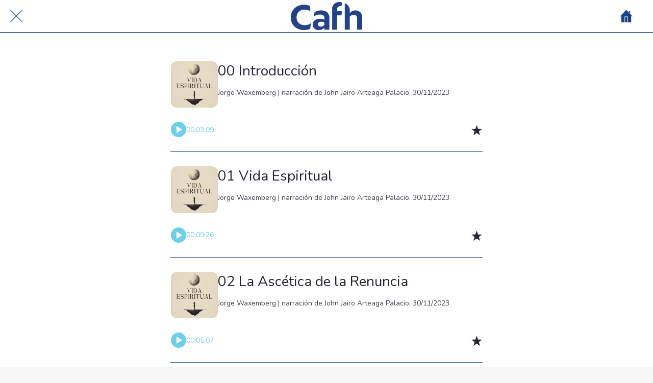

--- FILE ---
content_type: text/html; charset=utf-8
request_url: https://www.cafh.app/vida-espiritual
body_size: 33537
content:
<!DOCTYPE html><html style="--visible-tabbar-height: 0px; --visible-safe-area-inset-bottom: env(safe-area-inset-bottom); --visible-safe-header-inset-bottom: 0px;" data-beasties-container lang="es"><head>
    <base href="/">
    <title>Vida Espiritual</title>
    <meta http-equiv="X-UA-Compatible" content="IE=edge">
    <meta http-equiv="Content-Type" content="text/html; Charset=UTF-8">
    <meta name="viewport" content="width=device-width, initial-scale=1.0, viewport-fit=cover">
    <meta name="msapplication-tap-highlight" content="no">
    <meta name="mobile-web-app-capable" content="yes">
    <link rel="manifest" href="/front-assets/manifest.json">
    <link rel="preconnect" href="https://back.ww-cdn.com/">
    <link rel="preconnect" href="https://back.ww-cdn.com/" crossorigin>
    <link rel="preload" href="/apiv4/getSettings?platform=webapp" crossorigin as="fetch">
    <link rel="preload" href="/apiv3/getLanguage" crossorigin as="fetch">
    <script>window.gb = {storage: {}, user: {}, request: {}, membership: {}};</script>

    <style type="text/css">
        @font-face {font-family: "Roboto";font-display: swap;src: url("https://back.ww-cdn.com/assets/fonts/Roboto-Regular.woff2") format("woff2"), url("https://back.ww-cdn.com/assets/fonts/Roboto-Regular.ttf") format("truetype");}
        @font-face {font-family: "Material Icons";font-style: normal;font-weight: 400;src: url("https://back.ww-cdn.com/assets/fonts/MaterialIcons-Regular.woff2") format("woff2"), url("https://back.ww-cdn.com/assets/fonts/MaterialIcons-Regular.ttf") format("truetype");}
        .material-icons {font-family: 'Material Icons';font-weight: normal;font-style: normal;font-size: 24px;line-height: 1;letter-spacing: normal;text-transform: none;display: inline-block;white-space: nowrap;word-wrap: normal;direction: ltr;-webkit-font-feature-settings: 'liga';-webkit-font-smoothing: antialiased;}
    </style>
<style>html{line-height:1.15;-webkit-text-size-adjust:100%}body{margin:0}hr{box-sizing:content-box;height:0;overflow:visible}a{background-color:transparent}img{border-style:none}button{font-family:inherit;font-size:100%;line-height:1.15;margin:0}button{overflow:visible}button{text-transform:none}button{-webkit-appearance:button}button::-moz-focus-inner{border-style:none;padding:0}button:-moz-focusring{outline:1px dotted ButtonText}a{text-decoration:none}html{line-height:1.5;font-family:Roboto,sans-serif;font-weight:400;color:#000000de}@media only screen and (min-width: 0){html{font-size:14px}}@media only screen and (min-width: 1280px){html{font-size:14.5px}}@media only screen and (min-width: 1440px){html{font-size:15px}}i{line-height:inherit}html{--mat-ripple-color: rgba(0, 0, 0, .1)}html{--mat-option-selected-state-label-text-color: #3f51b5;--mat-option-label-text-color: rgba(0, 0, 0, .87);--mat-option-hover-state-layer-color: rgba(0, 0, 0, .04);--mat-option-focus-state-layer-color: rgba(0, 0, 0, .04);--mat-option-selected-state-layer-color: rgba(0, 0, 0, .04)}html{--mat-optgroup-label-text-color: rgba(0, 0, 0, .87)}html{--mat-full-pseudo-checkbox-selected-icon-color: #ff4081;--mat-full-pseudo-checkbox-selected-checkmark-color: #fafafa;--mat-full-pseudo-checkbox-unselected-icon-color: rgba(0, 0, 0, .54);--mat-full-pseudo-checkbox-disabled-selected-checkmark-color: #fafafa;--mat-full-pseudo-checkbox-disabled-unselected-icon-color: #b0b0b0;--mat-full-pseudo-checkbox-disabled-selected-icon-color: #b0b0b0}html{--mat-minimal-pseudo-checkbox-selected-checkmark-color: #ff4081;--mat-minimal-pseudo-checkbox-disabled-selected-checkmark-color: #b0b0b0}html{--mat-app-background-color: #fafafa;--mat-app-text-color: rgba(0, 0, 0, .87);--mat-app-elevation-shadow-level-0: 0px 0px 0px 0px rgba(0, 0, 0, .2), 0px 0px 0px 0px rgba(0, 0, 0, .14), 0px 0px 0px 0px rgba(0, 0, 0, .12);--mat-app-elevation-shadow-level-1: 0px 2px 1px -1px rgba(0, 0, 0, .2), 0px 1px 1px 0px rgba(0, 0, 0, .14), 0px 1px 3px 0px rgba(0, 0, 0, .12);--mat-app-elevation-shadow-level-2: 0px 3px 1px -2px rgba(0, 0, 0, .2), 0px 2px 2px 0px rgba(0, 0, 0, .14), 0px 1px 5px 0px rgba(0, 0, 0, .12);--mat-app-elevation-shadow-level-3: 0px 3px 3px -2px rgba(0, 0, 0, .2), 0px 3px 4px 0px rgba(0, 0, 0, .14), 0px 1px 8px 0px rgba(0, 0, 0, .12);--mat-app-elevation-shadow-level-4: 0px 2px 4px -1px rgba(0, 0, 0, .2), 0px 4px 5px 0px rgba(0, 0, 0, .14), 0px 1px 10px 0px rgba(0, 0, 0, .12);--mat-app-elevation-shadow-level-5: 0px 3px 5px -1px rgba(0, 0, 0, .2), 0px 5px 8px 0px rgba(0, 0, 0, .14), 0px 1px 14px 0px rgba(0, 0, 0, .12);--mat-app-elevation-shadow-level-6: 0px 3px 5px -1px rgba(0, 0, 0, .2), 0px 6px 10px 0px rgba(0, 0, 0, .14), 0px 1px 18px 0px rgba(0, 0, 0, .12);--mat-app-elevation-shadow-level-7: 0px 4px 5px -2px rgba(0, 0, 0, .2), 0px 7px 10px 1px rgba(0, 0, 0, .14), 0px 2px 16px 1px rgba(0, 0, 0, .12);--mat-app-elevation-shadow-level-8: 0px 5px 5px -3px rgba(0, 0, 0, .2), 0px 8px 10px 1px rgba(0, 0, 0, .14), 0px 3px 14px 2px rgba(0, 0, 0, .12);--mat-app-elevation-shadow-level-9: 0px 5px 6px -3px rgba(0, 0, 0, .2), 0px 9px 12px 1px rgba(0, 0, 0, .14), 0px 3px 16px 2px rgba(0, 0, 0, .12);--mat-app-elevation-shadow-level-10: 0px 6px 6px -3px rgba(0, 0, 0, .2), 0px 10px 14px 1px rgba(0, 0, 0, .14), 0px 4px 18px 3px rgba(0, 0, 0, .12);--mat-app-elevation-shadow-level-11: 0px 6px 7px -4px rgba(0, 0, 0, .2), 0px 11px 15px 1px rgba(0, 0, 0, .14), 0px 4px 20px 3px rgba(0, 0, 0, .12);--mat-app-elevation-shadow-level-12: 0px 7px 8px -4px rgba(0, 0, 0, .2), 0px 12px 17px 2px rgba(0, 0, 0, .14), 0px 5px 22px 4px rgba(0, 0, 0, .12);--mat-app-elevation-shadow-level-13: 0px 7px 8px -4px rgba(0, 0, 0, .2), 0px 13px 19px 2px rgba(0, 0, 0, .14), 0px 5px 24px 4px rgba(0, 0, 0, .12);--mat-app-elevation-shadow-level-14: 0px 7px 9px -4px rgba(0, 0, 0, .2), 0px 14px 21px 2px rgba(0, 0, 0, .14), 0px 5px 26px 4px rgba(0, 0, 0, .12);--mat-app-elevation-shadow-level-15: 0px 8px 9px -5px rgba(0, 0, 0, .2), 0px 15px 22px 2px rgba(0, 0, 0, .14), 0px 6px 28px 5px rgba(0, 0, 0, .12);--mat-app-elevation-shadow-level-16: 0px 8px 10px -5px rgba(0, 0, 0, .2), 0px 16px 24px 2px rgba(0, 0, 0, .14), 0px 6px 30px 5px rgba(0, 0, 0, .12);--mat-app-elevation-shadow-level-17: 0px 8px 11px -5px rgba(0, 0, 0, .2), 0px 17px 26px 2px rgba(0, 0, 0, .14), 0px 6px 32px 5px rgba(0, 0, 0, .12);--mat-app-elevation-shadow-level-18: 0px 9px 11px -5px rgba(0, 0, 0, .2), 0px 18px 28px 2px rgba(0, 0, 0, .14), 0px 7px 34px 6px rgba(0, 0, 0, .12);--mat-app-elevation-shadow-level-19: 0px 9px 12px -6px rgba(0, 0, 0, .2), 0px 19px 29px 2px rgba(0, 0, 0, .14), 0px 7px 36px 6px rgba(0, 0, 0, .12);--mat-app-elevation-shadow-level-20: 0px 10px 13px -6px rgba(0, 0, 0, .2), 0px 20px 31px 3px rgba(0, 0, 0, .14), 0px 8px 38px 7px rgba(0, 0, 0, .12);--mat-app-elevation-shadow-level-21: 0px 10px 13px -6px rgba(0, 0, 0, .2), 0px 21px 33px 3px rgba(0, 0, 0, .14), 0px 8px 40px 7px rgba(0, 0, 0, .12);--mat-app-elevation-shadow-level-22: 0px 10px 14px -6px rgba(0, 0, 0, .2), 0px 22px 35px 3px rgba(0, 0, 0, .14), 0px 8px 42px 7px rgba(0, 0, 0, .12);--mat-app-elevation-shadow-level-23: 0px 11px 14px -7px rgba(0, 0, 0, .2), 0px 23px 36px 3px rgba(0, 0, 0, .14), 0px 9px 44px 8px rgba(0, 0, 0, .12);--mat-app-elevation-shadow-level-24: 0px 11px 15px -7px rgba(0, 0, 0, .2), 0px 24px 38px 3px rgba(0, 0, 0, .14), 0px 9px 46px 8px rgba(0, 0, 0, .12)}html{--mat-option-label-text-font: Roboto, sans-serif;--mat-option-label-text-line-height: 24px;--mat-option-label-text-size: 16px;--mat-option-label-text-tracking: .03125em;--mat-option-label-text-weight: 400}html{--mat-optgroup-label-text-font: Roboto, sans-serif;--mat-optgroup-label-text-line-height: 24px;--mat-optgroup-label-text-size: 16px;--mat-optgroup-label-text-tracking: .03125em;--mat-optgroup-label-text-weight: 400}html{--mat-autocomplete-container-shape: 4px;--mat-autocomplete-container-elevation-shadow: 0px 5px 5px -3px rgba(0, 0, 0, .2), 0px 8px 10px 1px rgba(0, 0, 0, .14), 0px 3px 14px 2px rgba(0, 0, 0, .12)}html{--mat-autocomplete-background-color: white}html{--mdc-text-button-container-shape: 4px;--mdc-text-button-keep-touch-target: false}html{--mdc-filled-button-container-shape: 4px;--mdc-filled-button-keep-touch-target: false}html{--mdc-protected-button-container-shape: 4px;--mdc-protected-button-container-elevation-shadow: 0px 3px 1px -2px rgba(0, 0, 0, .2), 0px 2px 2px 0px rgba(0, 0, 0, .14), 0px 1px 5px 0px rgba(0, 0, 0, .12);--mdc-protected-button-disabled-container-elevation-shadow: 0px 0px 0px 0px rgba(0, 0, 0, .2), 0px 0px 0px 0px rgba(0, 0, 0, .14), 0px 0px 0px 0px rgba(0, 0, 0, .12);--mdc-protected-button-focus-container-elevation-shadow: 0px 2px 4px -1px rgba(0, 0, 0, .2), 0px 4px 5px 0px rgba(0, 0, 0, .14), 0px 1px 10px 0px rgba(0, 0, 0, .12);--mdc-protected-button-hover-container-elevation-shadow: 0px 2px 4px -1px rgba(0, 0, 0, .2), 0px 4px 5px 0px rgba(0, 0, 0, .14), 0px 1px 10px 0px rgba(0, 0, 0, .12);--mdc-protected-button-pressed-container-elevation-shadow: 0px 5px 5px -3px rgba(0, 0, 0, .2), 0px 8px 10px 1px rgba(0, 0, 0, .14), 0px 3px 14px 2px rgba(0, 0, 0, .12)}html{--mdc-outlined-button-keep-touch-target: false;--mdc-outlined-button-outline-width: 1px;--mdc-outlined-button-container-shape: 4px}html{--mat-text-button-horizontal-padding: 8px;--mat-text-button-with-icon-horizontal-padding: 8px;--mat-text-button-icon-spacing: 8px;--mat-text-button-icon-offset: 0}html{--mat-filled-button-horizontal-padding: 16px;--mat-filled-button-icon-spacing: 8px;--mat-filled-button-icon-offset: -4px}html{--mat-protected-button-horizontal-padding: 16px;--mat-protected-button-icon-spacing: 8px;--mat-protected-button-icon-offset: -4px}html{--mat-outlined-button-horizontal-padding: 15px;--mat-outlined-button-icon-spacing: 8px;--mat-outlined-button-icon-offset: -4px}html{--mdc-text-button-label-text-color: black;--mdc-text-button-disabled-label-text-color: rgba(0, 0, 0, .38)}html{--mat-text-button-state-layer-color: black;--mat-text-button-disabled-state-layer-color: black;--mat-text-button-ripple-color: rgba(0, 0, 0, .1);--mat-text-button-hover-state-layer-opacity: .04;--mat-text-button-focus-state-layer-opacity: .12;--mat-text-button-pressed-state-layer-opacity: .12}html{--mdc-filled-button-container-color: white;--mdc-filled-button-label-text-color: black;--mdc-filled-button-disabled-container-color: rgba(0, 0, 0, .12);--mdc-filled-button-disabled-label-text-color: rgba(0, 0, 0, .38)}html{--mat-filled-button-state-layer-color: black;--mat-filled-button-disabled-state-layer-color: black;--mat-filled-button-ripple-color: rgba(0, 0, 0, .1);--mat-filled-button-hover-state-layer-opacity: .04;--mat-filled-button-focus-state-layer-opacity: .12;--mat-filled-button-pressed-state-layer-opacity: .12}html{--mdc-protected-button-container-color: white;--mdc-protected-button-label-text-color: black;--mdc-protected-button-disabled-container-color: rgba(0, 0, 0, .12);--mdc-protected-button-disabled-label-text-color: rgba(0, 0, 0, .38)}html{--mat-protected-button-state-layer-color: black;--mat-protected-button-disabled-state-layer-color: black;--mat-protected-button-ripple-color: rgba(0, 0, 0, .1);--mat-protected-button-hover-state-layer-opacity: .04;--mat-protected-button-focus-state-layer-opacity: .12;--mat-protected-button-pressed-state-layer-opacity: .12}html{--mdc-outlined-button-disabled-outline-color: rgba(0, 0, 0, .12);--mdc-outlined-button-disabled-label-text-color: rgba(0, 0, 0, .38);--mdc-outlined-button-label-text-color: black;--mdc-outlined-button-outline-color: rgba(0, 0, 0, .12)}html{--mat-outlined-button-state-layer-color: black;--mat-outlined-button-disabled-state-layer-color: black;--mat-outlined-button-ripple-color: rgba(0, 0, 0, .1);--mat-outlined-button-hover-state-layer-opacity: .04;--mat-outlined-button-focus-state-layer-opacity: .12;--mat-outlined-button-pressed-state-layer-opacity: .12}html{--mdc-text-button-container-height: 36px}html{--mdc-filled-button-container-height: 36px}html{--mdc-protected-button-container-height: 36px}html{--mdc-outlined-button-container-height: 36px}html{--mat-text-button-touch-target-display: block}html{--mat-filled-button-touch-target-display: block}html{--mat-protected-button-touch-target-display: block}html{--mat-outlined-button-touch-target-display: block}html{--mdc-text-button-label-text-font: Roboto, sans-serif;--mdc-text-button-label-text-size: 14px;--mdc-text-button-label-text-tracking: .0892857143em;--mdc-text-button-label-text-weight: 500;--mdc-text-button-label-text-transform: none}html{--mdc-filled-button-label-text-font: Roboto, sans-serif;--mdc-filled-button-label-text-size: 14px;--mdc-filled-button-label-text-tracking: .0892857143em;--mdc-filled-button-label-text-weight: 500;--mdc-filled-button-label-text-transform: none}html{--mdc-protected-button-label-text-font: Roboto, sans-serif;--mdc-protected-button-label-text-size: 14px;--mdc-protected-button-label-text-tracking: .0892857143em;--mdc-protected-button-label-text-weight: 500;--mdc-protected-button-label-text-transform: none}html{--mdc-outlined-button-label-text-font: Roboto, sans-serif;--mdc-outlined-button-label-text-size: 14px;--mdc-outlined-button-label-text-tracking: .0892857143em;--mdc-outlined-button-label-text-weight: 500;--mdc-outlined-button-label-text-transform: none}html{--mdc-checkbox-disabled-selected-checkmark-color: #fff;--mdc-checkbox-selected-focus-state-layer-opacity: .16;--mdc-checkbox-selected-hover-state-layer-opacity: .04;--mdc-checkbox-selected-pressed-state-layer-opacity: .16;--mdc-checkbox-unselected-focus-state-layer-opacity: .16;--mdc-checkbox-unselected-hover-state-layer-opacity: .04;--mdc-checkbox-unselected-pressed-state-layer-opacity: .16}html{--mdc-checkbox-disabled-selected-icon-color: rgba(0, 0, 0, .38);--mdc-checkbox-disabled-unselected-icon-color: rgba(0, 0, 0, .38);--mdc-checkbox-selected-checkmark-color: white;--mdc-checkbox-selected-focus-icon-color: #ff4081;--mdc-checkbox-selected-hover-icon-color: #ff4081;--mdc-checkbox-selected-icon-color: #ff4081;--mdc-checkbox-selected-pressed-icon-color: #ff4081;--mdc-checkbox-unselected-focus-icon-color: #212121;--mdc-checkbox-unselected-hover-icon-color: #212121;--mdc-checkbox-unselected-icon-color: rgba(0, 0, 0, .54);--mdc-checkbox-selected-focus-state-layer-color: #ff4081;--mdc-checkbox-selected-hover-state-layer-color: #ff4081;--mdc-checkbox-selected-pressed-state-layer-color: #ff4081;--mdc-checkbox-unselected-focus-state-layer-color: black;--mdc-checkbox-unselected-hover-state-layer-color: black;--mdc-checkbox-unselected-pressed-state-layer-color: black}html{--mat-checkbox-disabled-label-color: rgba(0, 0, 0, .38);--mat-checkbox-label-text-color: rgba(0, 0, 0, .87)}html{--mdc-checkbox-state-layer-size: 40px}html{--mat-checkbox-touch-target-display: block}html{--mat-checkbox-label-text-font: Roboto, sans-serif;--mat-checkbox-label-text-line-height: 20px;--mat-checkbox-label-text-size: 14px;--mat-checkbox-label-text-tracking: .0178571429em;--mat-checkbox-label-text-weight: 400}html{--mat-datepicker-calendar-container-shape: 4px;--mat-datepicker-calendar-container-touch-shape: 4px;--mat-datepicker-calendar-container-elevation-shadow: 0px 2px 4px -1px rgba(0, 0, 0, .2), 0px 4px 5px 0px rgba(0, 0, 0, .14), 0px 1px 10px 0px rgba(0, 0, 0, .12);--mat-datepicker-calendar-container-touch-elevation-shadow: 0px 11px 15px -7px rgba(0, 0, 0, .2), 0px 24px 38px 3px rgba(0, 0, 0, .14), 0px 9px 46px 8px rgba(0, 0, 0, .12)}html{--mat-datepicker-calendar-date-selected-state-text-color: white;--mat-datepicker-calendar-date-selected-state-background-color: #3f51b5;--mat-datepicker-calendar-date-selected-disabled-state-background-color: rgba(63, 81, 181, .4);--mat-datepicker-calendar-date-today-selected-state-outline-color: white;--mat-datepicker-calendar-date-focus-state-background-color: rgba(63, 81, 181, .3);--mat-datepicker-calendar-date-hover-state-background-color: rgba(63, 81, 181, .3);--mat-datepicker-toggle-active-state-icon-color: #3f51b5;--mat-datepicker-calendar-date-in-range-state-background-color: rgba(63, 81, 181, .2);--mat-datepicker-calendar-date-in-comparison-range-state-background-color: rgba(249, 171, 0, .2);--mat-datepicker-calendar-date-in-overlap-range-state-background-color: #a8dab5;--mat-datepicker-calendar-date-in-overlap-range-selected-state-background-color: rgb(69.5241935484, 163.4758064516, 93.9516129032);--mat-datepicker-toggle-icon-color: rgba(0, 0, 0, .54);--mat-datepicker-calendar-body-label-text-color: rgba(0, 0, 0, .54);--mat-datepicker-calendar-period-button-text-color: black;--mat-datepicker-calendar-period-button-icon-color: rgba(0, 0, 0, .54);--mat-datepicker-calendar-navigation-button-icon-color: rgba(0, 0, 0, .54);--mat-datepicker-calendar-header-divider-color: rgba(0, 0, 0, .12);--mat-datepicker-calendar-header-text-color: rgba(0, 0, 0, .54);--mat-datepicker-calendar-date-today-outline-color: rgba(0, 0, 0, .38);--mat-datepicker-calendar-date-today-disabled-state-outline-color: rgba(0, 0, 0, .18);--mat-datepicker-calendar-date-text-color: rgba(0, 0, 0, .87);--mat-datepicker-calendar-date-outline-color: transparent;--mat-datepicker-calendar-date-disabled-state-text-color: rgba(0, 0, 0, .38);--mat-datepicker-calendar-date-preview-state-outline-color: rgba(0, 0, 0, .24);--mat-datepicker-range-input-separator-color: rgba(0, 0, 0, .87);--mat-datepicker-range-input-disabled-state-separator-color: rgba(0, 0, 0, .38);--mat-datepicker-range-input-disabled-state-text-color: rgba(0, 0, 0, .38);--mat-datepicker-calendar-container-background-color: white;--mat-datepicker-calendar-container-text-color: rgba(0, 0, 0, .87)}html{--mat-datepicker-calendar-text-font: Roboto, sans-serif;--mat-datepicker-calendar-text-size: 13px;--mat-datepicker-calendar-body-label-text-size: 14px;--mat-datepicker-calendar-body-label-text-weight: 500;--mat-datepicker-calendar-period-button-text-size: 14px;--mat-datepicker-calendar-period-button-text-weight: 500;--mat-datepicker-calendar-header-text-size: 11px;--mat-datepicker-calendar-header-text-weight: 400}html{--mdc-dialog-container-shape: 4px}html{--mat-dialog-container-elevation-shadow: 0px 11px 15px -7px rgba(0, 0, 0, .2), 0px 24px 38px 3px rgba(0, 0, 0, .14), 0px 9px 46px 8px rgba(0, 0, 0, .12);--mat-dialog-container-max-width: 80vw;--mat-dialog-container-small-max-width: 80vw;--mat-dialog-container-min-width: 0;--mat-dialog-actions-alignment: start;--mat-dialog-actions-padding: 8px;--mat-dialog-content-padding: 20px 24px;--mat-dialog-with-actions-content-padding: 20px 24px;--mat-dialog-headline-padding: 0 24px 9px}html{--mdc-dialog-container-color: white;--mdc-dialog-subhead-color: rgba(0, 0, 0, .87);--mdc-dialog-supporting-text-color: rgba(0, 0, 0, .6)}html{--mdc-dialog-subhead-font: Roboto, sans-serif;--mdc-dialog-subhead-line-height: 32px;--mdc-dialog-subhead-size: 20px;--mdc-dialog-subhead-weight: 500;--mdc-dialog-subhead-tracking: .0125em;--mdc-dialog-supporting-text-font: Roboto, sans-serif;--mdc-dialog-supporting-text-line-height: 24px;--mdc-dialog-supporting-text-size: 16px;--mdc-dialog-supporting-text-weight: 400;--mdc-dialog-supporting-text-tracking: .03125em}html{--mdc-filled-text-field-active-indicator-height: 1px;--mdc-filled-text-field-focus-active-indicator-height: 2px;--mdc-filled-text-field-container-shape: 4px}html{--mdc-outlined-text-field-outline-width: 1px;--mdc-outlined-text-field-focus-outline-width: 2px;--mdc-outlined-text-field-container-shape: 4px}html{--mdc-filled-text-field-caret-color: #3f51b5;--mdc-filled-text-field-focus-active-indicator-color: #3f51b5;--mdc-filled-text-field-focus-label-text-color: rgba(63, 81, 181, .87);--mdc-filled-text-field-container-color: rgb(244.8, 244.8, 244.8);--mdc-filled-text-field-disabled-container-color: rgb(249.9, 249.9, 249.9);--mdc-filled-text-field-label-text-color: rgba(0, 0, 0, .6);--mdc-filled-text-field-hover-label-text-color: rgba(0, 0, 0, .6);--mdc-filled-text-field-disabled-label-text-color: rgba(0, 0, 0, .38);--mdc-filled-text-field-input-text-color: rgba(0, 0, 0, .87);--mdc-filled-text-field-disabled-input-text-color: rgba(0, 0, 0, .38);--mdc-filled-text-field-input-text-placeholder-color: rgba(0, 0, 0, .6);--mdc-filled-text-field-error-hover-label-text-color: #f44336;--mdc-filled-text-field-error-focus-label-text-color: #f44336;--mdc-filled-text-field-error-label-text-color: #f44336;--mdc-filled-text-field-error-caret-color: #f44336;--mdc-filled-text-field-active-indicator-color: rgba(0, 0, 0, .42);--mdc-filled-text-field-disabled-active-indicator-color: rgba(0, 0, 0, .06);--mdc-filled-text-field-hover-active-indicator-color: rgba(0, 0, 0, .87);--mdc-filled-text-field-error-active-indicator-color: #f44336;--mdc-filled-text-field-error-focus-active-indicator-color: #f44336;--mdc-filled-text-field-error-hover-active-indicator-color: #f44336}html{--mdc-outlined-text-field-caret-color: #3f51b5;--mdc-outlined-text-field-focus-outline-color: #3f51b5;--mdc-outlined-text-field-focus-label-text-color: rgba(63, 81, 181, .87);--mdc-outlined-text-field-label-text-color: rgba(0, 0, 0, .6);--mdc-outlined-text-field-hover-label-text-color: rgba(0, 0, 0, .6);--mdc-outlined-text-field-disabled-label-text-color: rgba(0, 0, 0, .38);--mdc-outlined-text-field-input-text-color: rgba(0, 0, 0, .87);--mdc-outlined-text-field-disabled-input-text-color: rgba(0, 0, 0, .38);--mdc-outlined-text-field-input-text-placeholder-color: rgba(0, 0, 0, .6);--mdc-outlined-text-field-error-caret-color: #f44336;--mdc-outlined-text-field-error-focus-label-text-color: #f44336;--mdc-outlined-text-field-error-label-text-color: #f44336;--mdc-outlined-text-field-error-hover-label-text-color: #f44336;--mdc-outlined-text-field-outline-color: rgba(0, 0, 0, .38);--mdc-outlined-text-field-disabled-outline-color: rgba(0, 0, 0, .06);--mdc-outlined-text-field-hover-outline-color: rgba(0, 0, 0, .87);--mdc-outlined-text-field-error-focus-outline-color: #f44336;--mdc-outlined-text-field-error-hover-outline-color: #f44336;--mdc-outlined-text-field-error-outline-color: #f44336}html{--mat-form-field-focus-select-arrow-color: rgba(63, 81, 181, .87);--mat-form-field-disabled-input-text-placeholder-color: rgba(0, 0, 0, .38);--mat-form-field-state-layer-color: rgba(0, 0, 0, .87);--mat-form-field-error-text-color: #f44336;--mat-form-field-select-option-text-color: inherit;--mat-form-field-select-disabled-option-text-color: GrayText;--mat-form-field-leading-icon-color: unset;--mat-form-field-disabled-leading-icon-color: unset;--mat-form-field-trailing-icon-color: unset;--mat-form-field-disabled-trailing-icon-color: unset;--mat-form-field-error-focus-trailing-icon-color: unset;--mat-form-field-error-hover-trailing-icon-color: unset;--mat-form-field-error-trailing-icon-color: unset;--mat-form-field-enabled-select-arrow-color: rgba(0, 0, 0, .54);--mat-form-field-disabled-select-arrow-color: rgba(0, 0, 0, .38);--mat-form-field-hover-state-layer-opacity: .04;--mat-form-field-focus-state-layer-opacity: .08}html{--mat-form-field-container-height: 56px;--mat-form-field-filled-label-display: block;--mat-form-field-container-vertical-padding: 16px;--mat-form-field-filled-with-label-container-padding-top: 24px;--mat-form-field-filled-with-label-container-padding-bottom: 8px}html{--mdc-filled-text-field-label-text-font: Roboto, sans-serif;--mdc-filled-text-field-label-text-size: 16px;--mdc-filled-text-field-label-text-tracking: .03125em;--mdc-filled-text-field-label-text-weight: 400}html{--mdc-outlined-text-field-label-text-font: Roboto, sans-serif;--mdc-outlined-text-field-label-text-size: 16px;--mdc-outlined-text-field-label-text-tracking: .03125em;--mdc-outlined-text-field-label-text-weight: 400}html{--mat-form-field-container-text-font: Roboto, sans-serif;--mat-form-field-container-text-line-height: 24px;--mat-form-field-container-text-size: 16px;--mat-form-field-container-text-tracking: .03125em;--mat-form-field-container-text-weight: 400;--mat-form-field-outlined-label-text-populated-size: 16px;--mat-form-field-subscript-text-font: Roboto, sans-serif;--mat-form-field-subscript-text-line-height: 20px;--mat-form-field-subscript-text-size: 12px;--mat-form-field-subscript-text-tracking: .0333333333em;--mat-form-field-subscript-text-weight: 400}html{--mat-grid-list-tile-header-primary-text-size: 14px;--mat-grid-list-tile-header-secondary-text-size: 12px;--mat-grid-list-tile-footer-primary-text-size: 14px;--mat-grid-list-tile-footer-secondary-text-size: 12px}html{--mat-menu-container-shape: 4px;--mat-menu-divider-bottom-spacing: 0;--mat-menu-divider-top-spacing: 0;--mat-menu-item-spacing: 16px;--mat-menu-item-icon-size: 24px;--mat-menu-item-leading-spacing: 16px;--mat-menu-item-trailing-spacing: 16px;--mat-menu-item-with-icon-leading-spacing: 16px;--mat-menu-item-with-icon-trailing-spacing: 16px;--mat-menu-container-elevation-shadow: 0px 5px 5px -3px rgba(0, 0, 0, .2), 0px 8px 10px 1px rgba(0, 0, 0, .14), 0px 3px 14px 2px rgba(0, 0, 0, .12)}html{--mat-menu-item-label-text-color: rgba(0, 0, 0, .87);--mat-menu-item-icon-color: rgba(0, 0, 0, .87);--mat-menu-item-hover-state-layer-color: rgba(0, 0, 0, .04);--mat-menu-item-focus-state-layer-color: rgba(0, 0, 0, .04);--mat-menu-container-color: white;--mat-menu-divider-color: rgba(0, 0, 0, .12)}html{--mat-menu-item-label-text-font: Roboto, sans-serif;--mat-menu-item-label-text-size: 16px;--mat-menu-item-label-text-tracking: .03125em;--mat-menu-item-label-text-line-height: 24px;--mat-menu-item-label-text-weight: 400}html{--mat-select-container-elevation-shadow: 0px 5px 5px -3px rgba(0, 0, 0, .2), 0px 8px 10px 1px rgba(0, 0, 0, .14), 0px 3px 14px 2px rgba(0, 0, 0, .12)}html{--mat-select-panel-background-color: white;--mat-select-enabled-trigger-text-color: rgba(0, 0, 0, .87);--mat-select-disabled-trigger-text-color: rgba(0, 0, 0, .38);--mat-select-placeholder-text-color: rgba(0, 0, 0, .6);--mat-select-enabled-arrow-color: rgba(0, 0, 0, .54);--mat-select-disabled-arrow-color: rgba(0, 0, 0, .38);--mat-select-focused-arrow-color: rgba(63, 81, 181, .87);--mat-select-invalid-arrow-color: rgba(244, 67, 54, .87)}html{--mat-select-arrow-transform: translateY(-8px)}html{--mat-select-trigger-text-font: Roboto, sans-serif;--mat-select-trigger-text-line-height: 24px;--mat-select-trigger-text-size: 16px;--mat-select-trigger-text-tracking: .03125em;--mat-select-trigger-text-weight: 400}html{--mat-sidenav-container-shape: 0;--mat-sidenav-container-elevation-shadow: 0px 8px 10px -5px rgba(0, 0, 0, .2), 0px 16px 24px 2px rgba(0, 0, 0, .14), 0px 6px 30px 5px rgba(0, 0, 0, .12);--mat-sidenav-container-width: auto}html{--mat-sidenav-container-divider-color: rgba(0, 0, 0, .12);--mat-sidenav-container-background-color: white;--mat-sidenav-container-text-color: rgba(0, 0, 0, .87);--mat-sidenav-content-background-color: #fafafa;--mat-sidenav-content-text-color: rgba(0, 0, 0, .87);--mat-sidenav-scrim-color: rgba(0, 0, 0, .6)}html{--mdc-slider-active-track-height: 6px;--mdc-slider-active-track-shape: 9999px;--mdc-slider-handle-height: 20px;--mdc-slider-handle-shape: 50%;--mdc-slider-handle-width: 20px;--mdc-slider-inactive-track-height: 4px;--mdc-slider-inactive-track-shape: 9999px;--mdc-slider-with-overlap-handle-outline-width: 1px;--mdc-slider-with-tick-marks-active-container-opacity: .6;--mdc-slider-with-tick-marks-container-shape: 50%;--mdc-slider-with-tick-marks-container-size: 2px;--mdc-slider-with-tick-marks-inactive-container-opacity: .6;--mdc-slider-handle-elevation: 0px 2px 1px -1px rgba(0, 0, 0, .2), 0px 1px 1px 0px rgba(0, 0, 0, .14), 0px 1px 3px 0px rgba(0, 0, 0, .12)}html{--mat-slider-value-indicator-width: auto;--mat-slider-value-indicator-height: 32px;--mat-slider-value-indicator-caret-display: block;--mat-slider-value-indicator-border-radius: 4px;--mat-slider-value-indicator-padding: 0 12px;--mat-slider-value-indicator-text-transform: none;--mat-slider-value-indicator-container-transform: translateX(-50%)}html{--mdc-slider-handle-color: #3f51b5;--mdc-slider-focus-handle-color: #3f51b5;--mdc-slider-hover-handle-color: #3f51b5;--mdc-slider-active-track-color: #3f51b5;--mdc-slider-inactive-track-color: #3f51b5;--mdc-slider-with-tick-marks-inactive-container-color: #3f51b5;--mdc-slider-with-tick-marks-active-container-color: white;--mdc-slider-disabled-active-track-color: #000;--mdc-slider-disabled-handle-color: #000;--mdc-slider-disabled-inactive-track-color: #000;--mdc-slider-label-container-color: #000;--mdc-slider-label-label-text-color: #fff;--mdc-slider-with-overlap-handle-outline-color: #fff;--mdc-slider-with-tick-marks-disabled-container-color: #000}html{--mat-slider-ripple-color: #3f51b5;--mat-slider-hover-state-layer-color: rgba(63, 81, 181, .05);--mat-slider-focus-state-layer-color: rgba(63, 81, 181, .2);--mat-slider-value-indicator-opacity: .6}html{--mdc-slider-label-label-text-font: Roboto, sans-serif;--mdc-slider-label-label-text-size: 14px;--mdc-slider-label-label-text-line-height: 22px;--mdc-slider-label-label-text-tracking: .0071428571em;--mdc-slider-label-label-text-weight: 500}html{--mdc-switch-disabled-selected-icon-opacity: .38;--mdc-switch-disabled-track-opacity: .12;--mdc-switch-disabled-unselected-icon-opacity: .38;--mdc-switch-handle-height: 20px;--mdc-switch-handle-shape: 10px;--mdc-switch-handle-width: 20px;--mdc-switch-selected-icon-size: 18px;--mdc-switch-track-height: 14px;--mdc-switch-track-shape: 7px;--mdc-switch-track-width: 36px;--mdc-switch-unselected-icon-size: 18px;--mdc-switch-selected-focus-state-layer-opacity: .12;--mdc-switch-selected-hover-state-layer-opacity: .04;--mdc-switch-selected-pressed-state-layer-opacity: .1;--mdc-switch-unselected-focus-state-layer-opacity: .12;--mdc-switch-unselected-hover-state-layer-opacity: .04;--mdc-switch-unselected-pressed-state-layer-opacity: .1}html{--mdc-switch-selected-focus-state-layer-color: #3949ab;--mdc-switch-selected-handle-color: #3949ab;--mdc-switch-selected-hover-state-layer-color: #3949ab;--mdc-switch-selected-pressed-state-layer-color: #3949ab;--mdc-switch-selected-focus-handle-color: #1a237e;--mdc-switch-selected-hover-handle-color: #1a237e;--mdc-switch-selected-pressed-handle-color: #1a237e;--mdc-switch-selected-focus-track-color: #7986cb;--mdc-switch-selected-hover-track-color: #7986cb;--mdc-switch-selected-pressed-track-color: #7986cb;--mdc-switch-selected-track-color: #7986cb;--mdc-switch-disabled-selected-handle-color: #424242;--mdc-switch-disabled-selected-icon-color: #fff;--mdc-switch-disabled-selected-track-color: #424242;--mdc-switch-disabled-unselected-handle-color: #424242;--mdc-switch-disabled-unselected-icon-color: #fff;--mdc-switch-disabled-unselected-track-color: #424242;--mdc-switch-handle-surface-color: #fff;--mdc-switch-selected-icon-color: #fff;--mdc-switch-unselected-focus-handle-color: #212121;--mdc-switch-unselected-focus-state-layer-color: #424242;--mdc-switch-unselected-focus-track-color: #e0e0e0;--mdc-switch-unselected-handle-color: #616161;--mdc-switch-unselected-hover-handle-color: #212121;--mdc-switch-unselected-hover-state-layer-color: #424242;--mdc-switch-unselected-hover-track-color: #e0e0e0;--mdc-switch-unselected-icon-color: #fff;--mdc-switch-unselected-pressed-handle-color: #212121;--mdc-switch-unselected-pressed-state-layer-color: #424242;--mdc-switch-unselected-pressed-track-color: #e0e0e0;--mdc-switch-unselected-track-color: #e0e0e0;--mdc-switch-handle-elevation-shadow: 0px 2px 1px -1px rgba(0, 0, 0, .2), 0px 1px 1px 0px rgba(0, 0, 0, .14), 0px 1px 3px 0px rgba(0, 0, 0, .12);--mdc-switch-disabled-handle-elevation-shadow: 0px 0px 0px 0px rgba(0, 0, 0, .2), 0px 0px 0px 0px rgba(0, 0, 0, .14), 0px 0px 0px 0px rgba(0, 0, 0, .12)}html{--mdc-switch-disabled-label-text-color: rgba(0, 0, 0, .38)}html{--mdc-switch-state-layer-size: 40px}html{--mdc-circular-progress-active-indicator-width: 4px;--mdc-circular-progress-size: 48px}html{--mdc-circular-progress-active-indicator-color: #3f51b5}html{--mdc-snackbar-container-shape: 4px}html{--mdc-snackbar-container-color: #333333;--mdc-snackbar-supporting-text-color: rgba(255, 255, 255, .87)}html{--mat-snack-bar-button-color: #ff4081}html{--mdc-snackbar-supporting-text-font: Roboto, sans-serif;--mdc-snackbar-supporting-text-line-height: 20px;--mdc-snackbar-supporting-text-size: 14px;--mdc-snackbar-supporting-text-weight: 400}html{--mat-toolbar-container-background-color: whitesmoke;--mat-toolbar-container-text-color: rgba(0, 0, 0, .87)}html{--mat-toolbar-standard-height: 64px;--mat-toolbar-mobile-height: 56px}html{--mat-toolbar-title-text-font: Roboto, sans-serif;--mat-toolbar-title-text-line-height: 32px;--mat-toolbar-title-text-size: 20px;--mat-toolbar-title-text-tracking: .0125em;--mat-toolbar-title-text-weight: 500}html{--mdc-plain-tooltip-container-shape: 4px;--mdc-plain-tooltip-supporting-text-line-height: 16px}html{--mdc-plain-tooltip-container-color: #616161;--mdc-plain-tooltip-supporting-text-color: #fff}html{--mdc-plain-tooltip-supporting-text-font: Roboto, sans-serif;--mdc-plain-tooltip-supporting-text-size: 12px;--mdc-plain-tooltip-supporting-text-weight: 400;--mdc-plain-tooltip-supporting-text-tracking: .0333333333em}html{--mat-bottom-sheet-container-shape: 4px}html{--mat-bottom-sheet-container-text-color: rgba(0, 0, 0, .87);--mat-bottom-sheet-container-background-color: white}html{--mat-bottom-sheet-container-text-font: Roboto, sans-serif;--mat-bottom-sheet-container-text-line-height: 20px;--mat-bottom-sheet-container-text-size: 14px;--mat-bottom-sheet-container-text-tracking: .0178571429em;--mat-bottom-sheet-container-text-weight: 400}html{--mdc-fab-container-shape: 50%;--mdc-fab-container-elevation-shadow: 0px 3px 5px -1px rgba(0, 0, 0, .2), 0px 6px 10px 0px rgba(0, 0, 0, .14), 0px 1px 18px 0px rgba(0, 0, 0, .12);--mdc-fab-focus-container-elevation-shadow: 0px 5px 5px -3px rgba(0, 0, 0, .2), 0px 8px 10px 1px rgba(0, 0, 0, .14), 0px 3px 14px 2px rgba(0, 0, 0, .12);--mdc-fab-hover-container-elevation-shadow: 0px 5px 5px -3px rgba(0, 0, 0, .2), 0px 8px 10px 1px rgba(0, 0, 0, .14), 0px 3px 14px 2px rgba(0, 0, 0, .12);--mdc-fab-pressed-container-elevation-shadow: 0px 7px 8px -4px rgba(0, 0, 0, .2), 0px 12px 17px 2px rgba(0, 0, 0, .14), 0px 5px 22px 4px rgba(0, 0, 0, .12)}html{--mdc-fab-small-container-shape: 50%;--mdc-fab-small-container-elevation-shadow: 0px 3px 5px -1px rgba(0, 0, 0, .2), 0px 6px 10px 0px rgba(0, 0, 0, .14), 0px 1px 18px 0px rgba(0, 0, 0, .12);--mdc-fab-small-focus-container-elevation-shadow: 0px 5px 5px -3px rgba(0, 0, 0, .2), 0px 8px 10px 1px rgba(0, 0, 0, .14), 0px 3px 14px 2px rgba(0, 0, 0, .12);--mdc-fab-small-hover-container-elevation-shadow: 0px 5px 5px -3px rgba(0, 0, 0, .2), 0px 8px 10px 1px rgba(0, 0, 0, .14), 0px 3px 14px 2px rgba(0, 0, 0, .12);--mdc-fab-small-pressed-container-elevation-shadow: 0px 7px 8px -4px rgba(0, 0, 0, .2), 0px 12px 17px 2px rgba(0, 0, 0, .14), 0px 5px 22px 4px rgba(0, 0, 0, .12)}html{--mdc-extended-fab-container-height: 48px;--mdc-extended-fab-container-shape: 24px;--mdc-extended-fab-container-elevation-shadow: 0px 3px 5px -1px rgba(0, 0, 0, .2), 0px 6px 10px 0px rgba(0, 0, 0, .14), 0px 1px 18px 0px rgba(0, 0, 0, .12);--mdc-extended-fab-focus-container-elevation-shadow: 0px 5px 5px -3px rgba(0, 0, 0, .2), 0px 8px 10px 1px rgba(0, 0, 0, .14), 0px 3px 14px 2px rgba(0, 0, 0, .12);--mdc-extended-fab-hover-container-elevation-shadow: 0px 5px 5px -3px rgba(0, 0, 0, .2), 0px 8px 10px 1px rgba(0, 0, 0, .14), 0px 3px 14px 2px rgba(0, 0, 0, .12);--mdc-extended-fab-pressed-container-elevation-shadow: 0px 7px 8px -4px rgba(0, 0, 0, .2), 0px 12px 17px 2px rgba(0, 0, 0, .14), 0px 5px 22px 4px rgba(0, 0, 0, .12)}html{--mdc-fab-container-color: white}html{--mat-fab-foreground-color: black;--mat-fab-state-layer-color: black;--mat-fab-disabled-state-layer-color: black;--mat-fab-ripple-color: rgba(0, 0, 0, .1);--mat-fab-hover-state-layer-opacity: .04;--mat-fab-focus-state-layer-opacity: .12;--mat-fab-pressed-state-layer-opacity: .12;--mat-fab-disabled-state-container-color: rgba(0, 0, 0, .12);--mat-fab-disabled-state-foreground-color: rgba(0, 0, 0, .38)}html{--mdc-fab-small-container-color: white}html{--mat-fab-small-foreground-color: black;--mat-fab-small-state-layer-color: black;--mat-fab-small-disabled-state-layer-color: black;--mat-fab-small-ripple-color: rgba(0, 0, 0, .1);--mat-fab-small-hover-state-layer-opacity: .04;--mat-fab-small-focus-state-layer-opacity: .12;--mat-fab-small-pressed-state-layer-opacity: .12;--mat-fab-small-disabled-state-container-color: rgba(0, 0, 0, .12);--mat-fab-small-disabled-state-foreground-color: rgba(0, 0, 0, .38)}html{--mat-fab-touch-target-display: block}html{--mat-fab-small-touch-target-display: block}html{--mdc-extended-fab-label-text-font: Roboto, sans-serif;--mdc-extended-fab-label-text-size: 14px;--mdc-extended-fab-label-text-tracking: .0892857143em;--mdc-extended-fab-label-text-weight: 500}.gbui-icon{background-repeat:no-repeat;background-size:contain;background-position:center center;font-size:24px;width:inherit;height:inherit;display:inline-block;color:inherit;line-height:1}.gbui-icon--svg{white-space:normal}.gbui-icon--svg *{fill:unset!important;width:inherit!important;height:inherit!important}.gbui-icon-button{padding:0;border:none;background-color:initial;cursor:pointer;color:inherit}.gbui-background{background-repeat:no-repeat;background-size:cover;background-position:center center}.gbui-lineclamp{overflow:hidden;text-overflow:ellipsis;line-height:normal;max-width:100%;display:-webkit-box;-webkit-box-orient:vertical;-webkit-line-clamp:var(--lnclmp, none)}:root{--gbuigrid-gutter: 16px}@media only screen and (orientation: portrait) and (min-width: 600px) and (max-width: 1024px),only screen and (orientation: landscape) and (min-width: 960px) and (max-width: 1279px){:root{--gbuigrid-gutter: 20px}}@media only screen and (orientation: portrait) and (min-width: 1025px) and (max-width: 1919px),only screen and (orientation: landscape) and (min-width: 1280px) and (max-width: 1919px){:root{--gbuigrid-gutter: 28px}}@media only screen and (min-width: 1920px){:root{--gbuigrid-gutter: 28px}}.cdk-visually-hidden{border:0;clip:rect(0 0 0 0);height:1px;margin:-1px;overflow:hidden;padding:0;position:absolute;width:1px;white-space:nowrap;outline:0;-webkit-appearance:none;-moz-appearance:none;left:0}[gbIcon]{background:transparent center center no-repeat;background-size:cover;border:none;line-height:1}:root{--floating-tabbar-height: 81px;--tabbar-height: 65px;--miniplayer-height: 56px;--categories-pager-height: 48px;--categories-pager-height-mobile: 24px;--toolbar-down-height: 56px;--toolbar-down-height-mobile: 48px;--detail-swipe-pager-height: 18px;--safe-header-inset-bottom: 64px;--safe-area-inset-top: env(safe-area-inset-top);--visible-tabbar-height: 0px;--visible-miniplayer-height: 0px;--visible-categories-pager-height: 0px;--visible-toolbar-down-height: 0px;--visible-safe-area-inset-bottom: 0px;--visible-detail-swipe-pager-height: 0px;--visible-safe-header-inset-bottom: var(--safe-header-inset-bottom);--visible-ad-banner-height: 0px;--visible-footer-elements-spacing: 0px;--visible-footer-first-slot: 0px;--footer-height: calc( var(--visible-tabbar-height) + var(--visible-miniplayer-height) + var(--visible-categories-pager-height) + var(--visible-toolbar-down-height) + env(safe-area-inset-bottom) + var(--visible-detail-swipe-pager-height) + var(--visible-ad-banner-height) + var(--visible-footer-elements-spacing) + var(--visible-footer-first-slot) );--rc-gradient-start-color: rgba(255, 255, 255, 0);--rc-obstrusive-bgcolor: 0, 0, 0;--rc-obstrusive-opacity: 1;--rc-radius: 0;--ps-font-desktop: 0px;--ps-font-tablet: 0px;--ps-font-mobile: 0px}@media only screen and (orientation: portrait) and (max-width: 599px),only screen and (orientation: landscape) and (max-width: 959px){:root{--safe-header-inset-bottom: 56px}}:root{--vh: 1vh}html,body{height:100vh;width:100vw}html{box-sizing:border-box}html:not(.is-win) *{scrollbar-width:thin}*,*:before,*:after{box-sizing:inherit;-webkit-tap-highlight-color:transparent}body{font-family:Roboto,Helvetica,Arial,sans-serif;-webkit-font-smoothing:antialiased;-moz-osx-font-smoothing:grayscale;-ms-overflow-style:-ms-autohiding-scrollbar;overflow-x:hidden}@media only screen and (min-width: 0){body{font-size:15px}}@media only screen and (min-width: 960px){body{font-size:15.5px}}@media only screen and (min-width: 1280px){body{font-size:16px}}*{word-wrap:break-word;touch-action:manipulation}ul{margin:0}ul:not(.browser-default){padding-left:0;padding-right:0;list-style-type:none}ul:not(.browser-default) li{list-style-type:none}img{max-width:100%}.mat-drawer-container{--mat-sidenav-content-background-color: initial}.gbiconv1,.gbiconv2{line-height:110%!important}
</style><link rel="stylesheet" href="https://back.ww-cdn.com/superstatic/front-res/1953217/styles-53USSCOR.css" media="print" onload="this.media='all'"><noscript><link rel="stylesheet" href="styles-53USSCOR.css"></noscript><style>[_nghost-gb-app-c2310928763]{inset:0;z-index:0;pointer-events:none;position:absolute;transform:translateZ(0)}.fixed[_nghost-gb-app-c2310928763]{position:fixed}.fixed[_nghost-gb-app-c2310928763]   .bg-landscape[_ngcontent-gb-app-c2310928763], .fixed[_nghost-gb-app-c2310928763]   .bg-portrait[_ngcontent-gb-app-c2310928763], .fixed[_nghost-gb-app-c2310928763]   .bg-mobile[_ngcontent-gb-app-c2310928763]{position:fixed}.bg-landscape[_ngcontent-gb-app-c2310928763], .bg-portrait[_ngcontent-gb-app-c2310928763], .bg-mobile[_ngcontent-gb-app-c2310928763]{background:transparent center center no-repeat;background-size:cover;inset:0;position:absolute;transform:translateZ(0)}.bg-landscape-img[_ngcontent-gb-app-c2310928763], .bg-portrait-img[_ngcontent-gb-app-c2310928763], .bg-mobile-img[_ngcontent-gb-app-c2310928763]{object-fit:cover;inset:0;height:100%;width:100%;position:absolute;transform:translateZ(0)}@media only screen and (orientation: portrait) and (min-width: 1025px),only screen and (orientation: landscape) and (min-width: 1280px){.bg-mobile[_ngcontent-gb-app-c2310928763], .bg-mobile-img[_ngcontent-gb-app-c2310928763]{display:none}}@media only screen and (orientation: portrait) and (min-width: 1025px) and (orientation: landscape),only screen and (orientation: landscape) and (min-width: 1280px) and (orientation: landscape){.bg-portrait[_ngcontent-gb-app-c2310928763], .bg-portrait-img[_ngcontent-gb-app-c2310928763]{display:none}}@media only screen and (orientation: portrait) and (min-width: 1025px) and (orientation: portrait),only screen and (orientation: landscape) and (min-width: 1280px) and (orientation: portrait){.bg-landscape[_ngcontent-gb-app-c2310928763], .bg-landscape-img[_ngcontent-gb-app-c2310928763]{display:none}}@media only screen and (orientation: portrait) and (min-width: 600px) and (max-width: 1024px),only screen and (orientation: landscape) and (min-width: 960px) and (max-width: 1279px){.bg-mobile[_ngcontent-gb-app-c2310928763]{display:none}}@media only screen and (orientation: portrait) and (min-width: 600px) and (max-width: 1024px) and (orientation: landscape),only screen and (orientation: landscape) and (min-width: 960px) and (max-width: 1279px) and (orientation: landscape){.bg-portrait[_ngcontent-gb-app-c2310928763], .bg-portrait-img[_ngcontent-gb-app-c2310928763]{display:none}}@media only screen and (orientation: portrait) and (min-width: 600px) and (max-width: 1024px) and (orientation: portrait),only screen and (orientation: landscape) and (min-width: 960px) and (max-width: 1279px) and (orientation: portrait){.bg-portrait[_ngcontent-gb-app-c2310928763], .bg-portrait-img[_ngcontent-gb-app-c2310928763]{display:none}}@media only screen and (orientation: portrait) and (max-width: 599px),only screen and (orientation: landscape) and (max-width: 959px){.bg-portrait[_ngcontent-gb-app-c2310928763], .bg-landscape[_ngcontent-gb-app-c2310928763], .bg-portrait-img[_ngcontent-gb-app-c2310928763], .bg-landscape-img[_ngcontent-gb-app-c2310928763]{display:none}}</style><link id="font-f11fce92807bdbd5f3b526d1fa961785" href="https://fonts.googleapis.com/css?family=Nunito|Nunito:700|Open Sans:700|Quattrocento|Nunito Sans|Roboto|Quicksand&amp;display=swap" rel="stylesheet"><style>#main-outlet-container[_ngcontent-gb-app-c3139050119]{position:relative;width:100%;height:100%}.swipe[_ngcontent-gb-app-c3139050119]{display:block;height:100%;background:transparent center center no-repeat;background-size:cover;padding-top:env(safe-area-inset-top)}.swipe-menu[_ngcontent-gb-app-c3139050119]{display:flex;flex-direction:column;height:100%;overflow:hidden}.swipe-menu[_ngcontent-gb-app-c3139050119]   gb-scrollable-content[_ngcontent-gb-app-c3139050119]{display:flex;flex-direction:column}.swipe-menu[_ngcontent-gb-app-c3139050119]   gb-scrollable-content.align-middle[_ngcontent-gb-app-c3139050119]{justify-content:center}.swipe-menu[_ngcontent-gb-app-c3139050119]   .swipe-menu-scrollable[_ngcontent-gb-app-c3139050119]{display:flex;flex-direction:column;justify-content:flex-start;overflow-x:hidden;max-height:100%}.swipe-menu[_ngcontent-gb-app-c3139050119]   gb-root-swipe-footer[_ngcontent-gb-app-c3139050119]{flex:1 0 auto}</style><style>gb-mat-sidenav-container.hide-backdrop[_ngcontent-gb-app-c1485613261]{background-color:initial}gb-mat-sidenav-container.hide-backdrop[_ngcontent-gb-app-c1485613261]    >.mat-drawer-backdrop{opacity:0}gb-mat-sidenav-container[_ngcontent-gb-app-c1485613261]    {height:100%;overflow:initial}.open[_nghost-gb-app-c1485613261]   gb-mat-sidenav-container[_ngcontent-gb-app-c1485613261]    {z-index:1300}gb-mat-sidenav-container[_ngcontent-gb-app-c1485613261]     .mat-drawer-backdrop{position:fixed}gb-mat-sidenav-container[_ngcontent-gb-app-c1485613261]     gb-mat-sidenav-content{overflow:initial}.swipe-always-open[_nghost-gb-app-c1485613261]   gb-mat-sidenav-container[_ngcontent-gb-app-c1485613261]     gb-mat-sidenav-content, .littleswipe-always-open[_nghost-gb-app-c1485613261]   gb-mat-sidenav-container[_ngcontent-gb-app-c1485613261]     gb-mat-sidenav-content{margin-left:var(--sidenav-width)}gb-mat-sidenav[_ngcontent-gb-app-c1485613261]{height:100%;min-width:0}gb-root-tabbar[_nghost-gb-app-c1485613261]   gb-mat-sidenav.mat-drawer[_ngcontent-gb-app-c1485613261], gb-root-tabbar   [_nghost-gb-app-c1485613261]   gb-mat-sidenav.mat-drawer[_ngcontent-gb-app-c1485613261], gb-root-floating-tabbar[_nghost-gb-app-c1485613261]   gb-mat-sidenav.mat-drawer[_ngcontent-gb-app-c1485613261], gb-root-floating-tabbar   [_nghost-gb-app-c1485613261]   gb-mat-sidenav.mat-drawer[_ngcontent-gb-app-c1485613261]{background-color:transparent}gb-root-tabbar[_nghost-gb-app-c1485613261]   gb-mat-sidenav.mat-drawer[_ngcontent-gb-app-c1485613261]   a[_ngcontent-gb-app-c1485613261], gb-root-tabbar   [_nghost-gb-app-c1485613261]   gb-mat-sidenav.mat-drawer[_ngcontent-gb-app-c1485613261]   a[_ngcontent-gb-app-c1485613261], gb-root-floating-tabbar[_nghost-gb-app-c1485613261]   gb-mat-sidenav.mat-drawer[_ngcontent-gb-app-c1485613261]   a[_ngcontent-gb-app-c1485613261], gb-root-floating-tabbar   [_nghost-gb-app-c1485613261]   gb-mat-sidenav.mat-drawer[_ngcontent-gb-app-c1485613261]   a[_ngcontent-gb-app-c1485613261], gb-root-tabbar[_nghost-gb-app-c1485613261]   gb-mat-sidenav.mat-drawer[_ngcontent-gb-app-c1485613261]   button[_ngcontent-gb-app-c1485613261], gb-root-tabbar   [_nghost-gb-app-c1485613261]   gb-mat-sidenav.mat-drawer[_ngcontent-gb-app-c1485613261]   button[_ngcontent-gb-app-c1485613261], gb-root-floating-tabbar[_nghost-gb-app-c1485613261]   gb-mat-sidenav.mat-drawer[_ngcontent-gb-app-c1485613261]   button[_ngcontent-gb-app-c1485613261], gb-root-floating-tabbar   [_nghost-gb-app-c1485613261]   gb-mat-sidenav.mat-drawer[_ngcontent-gb-app-c1485613261]   button[_ngcontent-gb-app-c1485613261]{outline:none}.no-bg[_nghost-gb-app-c1485613261]   gb-mat-sidenav[_ngcontent-gb-app-c1485613261]{box-shadow:none;background-color:transparent}@media only screen and (orientation: portrait) and (max-width: 599px),only screen and (orientation: landscape) and (max-width: 959px){gb-root-tabbar[_nghost-gb-app-c1485613261]   gb-mat-sidenav.mat-drawer[_ngcontent-gb-app-c1485613261], gb-root-tabbar   [_nghost-gb-app-c1485613261]   gb-mat-sidenav.mat-drawer[_ngcontent-gb-app-c1485613261]{height:calc(100% - 66px);height:calc(100% - 66px - env(safe-area-inset-bottom));box-shadow:none!important;transition:none!important}gb-root-tabbar[_nghost-gb-app-c1485613261]   gb-mat-sidenav-container[_ngcontent-gb-app-c1485613261]     .mat-drawer-backdrop, gb-root-tabbar   [_nghost-gb-app-c1485613261]   gb-mat-sidenav-container[_ngcontent-gb-app-c1485613261]     .mat-drawer-backdrop{bottom:66px;bottom:calc(66px + env(safe-area-inset-bottom))}}</style><style>[_nghost-gb-app-c3785979937]{display:block;height:100%;overflow-y:auto}.no-scrollbar[_nghost-gb-app-c3785979937]::-webkit-scrollbar{width:0!important}</style><style>[_nghost-gb-app-c1627692250]{flex-shrink:0}.align-center[_nghost-gb-app-c1627692250]{display:flex;justify-content:center;text-align:center}.align-center[_nghost-gb-app-c1627692250]   gb-menu-element-title-break[_ngcontent-gb-app-c1627692250]{justify-content:center}[_nghost-gb-app-c1627692250]:not(.align-center)     gb-menu-element-classic-link a .classic-link-icon{display:flex;justify-content:center;width:24px}ul[_ngcontent-gb-app-c1627692250]{width:100%}</style><style>.mat-drawer-container{position:relative;z-index:1;color:var(--mat-sidenav-content-text-color, var(--mat-sys-on-background));background-color:var(--mat-sidenav-content-background-color, var(--mat-sys-background));box-sizing:border-box;-webkit-overflow-scrolling:touch;display:block;overflow:hidden}.mat-drawer-container[fullscreen]{inset:0;position:absolute}.mat-drawer-container[fullscreen].mat-drawer-container-has-open{overflow:hidden}.mat-drawer-container.mat-drawer-container-explicit-backdrop .mat-drawer-side{z-index:3}.mat-drawer-container.ng-animate-disabled .mat-drawer-backdrop,.mat-drawer-container.ng-animate-disabled .mat-drawer-content,.ng-animate-disabled .mat-drawer-container .mat-drawer-backdrop,.ng-animate-disabled .mat-drawer-container .mat-drawer-content{transition:none}.mat-drawer-backdrop{inset:0;position:absolute;display:block;z-index:3;visibility:hidden}.mat-drawer-backdrop.mat-drawer-shown{visibility:visible;background-color:var(--mat-sidenav-scrim-color, color-mix(in srgb, var(--mat-sys-neutral-variant20) 40%, transparent))}.mat-drawer-transition .mat-drawer-backdrop{transition-duration:.4s;transition-timing-function:cubic-bezier(.25,.8,.25,1);transition-property:background-color,visibility}@media (forced-colors: active){.mat-drawer-backdrop{opacity:.5}}.mat-drawer-content{position:relative;z-index:1;display:block;height:100%;overflow:auto}.mat-drawer-transition .mat-drawer-content{transition-duration:.4s;transition-timing-function:cubic-bezier(.25,.8,.25,1);transition-property:transform,margin-left,margin-right}.mat-drawer{box-shadow:0 8px 10px -5px #0003,0 16px 24px 2px #00000024,0 6px 30px 5px #0000001f;position:relative;z-index:4;color:var(--mat-sidenav-container-text-color, var(--mat-sys-on-surface-variant));background-color:var(--mat-sidenav-container-background-color, var(--mat-sys-surface));border-top-right-radius:var(--mat-sidenav-container-shape, var(--mat-sys-corner-large));border-bottom-right-radius:var(--mat-sidenav-container-shape, var(--mat-sys-corner-large));display:block;position:absolute;top:0;bottom:0;z-index:3;outline:0;box-sizing:border-box;overflow-y:auto;transform:translate3d(-100%,0,0)}.mat-drawer{--mat-sidenav-container-shape: 0;--mat-sidenav-container-elevation-shadow: 0px 8px 10px -5px rgba(0, 0, 0, .2), 0px 16px 24px 2px rgba(0, 0, 0, .14), 0px 6px 30px 5px rgba(0, 0, 0, .12);--mat-sidenav-container-width: auto}@media (forced-colors: active){.mat-drawer,[dir=rtl] .mat-drawer.mat-drawer-end{border-right:solid 1px currentColor}}@media (forced-colors: active){[dir=rtl] .mat-drawer,.mat-drawer.mat-drawer-end{border-left:solid 1px currentColor;border-right:none}}.mat-drawer.mat-drawer-side{z-index:2}.mat-drawer.mat-drawer-end{right:0;transform:translate3d(100%,0,0);border-top-left-radius:var(--mat-sidenav-container-shape, var(--mat-sys-corner-large));border-bottom-left-radius:var(--mat-sidenav-container-shape, var(--mat-sys-corner-large));border-top-right-radius:0;border-bottom-right-radius:0}[dir=rtl] .mat-drawer{border-top-left-radius:var(--mat-sidenav-container-shape, var(--mat-sys-corner-large));border-bottom-left-radius:var(--mat-sidenav-container-shape, var(--mat-sys-corner-large));border-top-right-radius:0;border-bottom-right-radius:0;transform:translate3d(100%,0,0)}[dir=rtl] .mat-drawer.mat-drawer-end{border-top-right-radius:var(--mat-sidenav-container-shape, var(--mat-sys-corner-large));border-bottom-right-radius:var(--mat-sidenav-container-shape, var(--mat-sys-corner-large));border-top-left-radius:0;border-bottom-left-radius:0;left:0;right:auto;transform:translate3d(-100%,0,0)}.mat-drawer[style*="visibility: hidden"]{display:none}.mat-drawer-side{box-shadow:none;border-right-color:var(--mat-sidenav-container-divider-color, transparent);border-right-width:1px;border-right-style:solid}.mat-drawer-side.mat-drawer-end,[dir=rtl] .mat-drawer-side{border-left-color:var(--mat-sidenav-container-divider-color, transparent);border-left-width:1px;border-left-style:solid;border-right:none}[dir=rtl] .mat-drawer-side.mat-drawer-end{border-right-color:var(--mat-sidenav-container-divider-color, transparent);border-right-width:1px;border-right-style:solid;border-left:none}.mat-drawer-inner-container{width:100%;height:100%;overflow:auto;-webkit-overflow-scrolling:touch}.mat-sidenav-fixed{position:fixed}
</style><style>.cdk-visually-hidden{border:0;clip:rect(0 0 0 0);height:1px;margin:-1px;overflow:hidden;padding:0;position:absolute;width:1px;white-space:nowrap;outline:0;-webkit-appearance:none;-moz-appearance:none;left:0}[dir=rtl] .cdk-visually-hidden{left:auto;right:0}</style><style>[_nghost-gb-app-c2572460970]{display:flex;flex-direction:column;flex-shrink:0}.header-container[_ngcontent-gb-app-c2572460970]{display:flex}.header-container[_ngcontent-gb-app-c2572460970]   ul.elements[_ngcontent-gb-app-c2572460970]{display:flex;flex-direction:column;overflow-y:auto;width:100%;max-height:50vh}.header-container[_ngcontent-gb-app-c2572460970]   ul.elements[_ngcontent-gb-app-c2572460970]   li.element[_ngcontent-gb-app-c2572460970]{display:flex;flex-direction:column}.header-container[_ngcontent-gb-app-c2572460970]   ul.elements[_ngcontent-gb-app-c2572460970]   li.element[_ngcontent-gb-app-c2572460970] > *[_ngcontent-gb-app-c2572460970]:not(gb-menu-element-separator){margin-top:12px;margin-bottom:12px}.header-container[_ngcontent-gb-app-c2572460970]   ul.elements[_ngcontent-gb-app-c2572460970]   li.element[_ngcontent-gb-app-c2572460970]     gb-menu-element-login .avatar{width:68px;height:68px;line-height:68px}.header-container[_ngcontent-gb-app-c2572460970]   ul.elements[_ngcontent-gb-app-c2572460970]   li.element[_ngcontent-gb-app-c2572460970]     gb-menu-element-logo .logo{max-height:180px;max-width:84%}.header-container.align-center[_ngcontent-gb-app-c2572460970]{justify-content:center;text-align:center}.header-container.align-center[_ngcontent-gb-app-c2572460970]   gb-menu-element-logo[_ngcontent-gb-app-c2572460970]{margin-right:20px;margin-left:20px}.header-container.align-left[_ngcontent-gb-app-c2572460970]   gb-menu-element-logo[_ngcontent-gb-app-c2572460970]{align-items:flex-start}.header-container.floating[_ngcontent-gb-app-c2572460970]{flex:1;align-items:flex-end}.header-container[_ngcontent-gb-app-c2572460970]:not(.floating)   ul.elements[_ngcontent-gb-app-c2572460970]{padding:10px 0}@media only screen and (orientation: portrait) and (min-width: 600px) and (max-width: 1024px),only screen and (orientation: landscape) and (min-width: 960px) and (max-width: 1279px){.header-container[_ngcontent-gb-app-c2572460970]   ul.elements[_ngcontent-gb-app-c2572460970]   li.element[_ngcontent-gb-app-c2572460970]     gb-menu-element-login .block .avatar{width:56px;height:56px;line-height:56px}.header-container[_ngcontent-gb-app-c2572460970]   ul.elements[_ngcontent-gb-app-c2572460970]   li.element[_ngcontent-gb-app-c2572460970]     gb-menu-element-login .block .login-icon{font-size:56px!important}.header-container[_ngcontent-gb-app-c2572460970]   ul.elements[_ngcontent-gb-app-c2572460970]   li.element[_ngcontent-gb-app-c2572460970]     gb-menu-element-logo .logo{max-height:120px}}@media only screen and (orientation: portrait) and (max-width: 599px),only screen and (orientation: landscape) and (max-width: 959px){.header-container[_ngcontent-gb-app-c2572460970]   ul.elements[_ngcontent-gb-app-c2572460970]   li.element[_ngcontent-gb-app-c2572460970]     gb-menu-element-login .block .avatar{width:46px;height:46px;line-height:46px}.header-container[_ngcontent-gb-app-c2572460970]   ul.elements[_ngcontent-gb-app-c2572460970]   li.element[_ngcontent-gb-app-c2572460970]     gb-menu-element-login .block .login-icon{font-size:46px!important}.header-container[_ngcontent-gb-app-c2572460970]   ul.elements[_ngcontent-gb-app-c2572460970]   li.element[_ngcontent-gb-app-c2572460970]     gb-menu-element-logo .logo{max-height:120px}}</style><style>[_nghost-gb-app-c493302692]{display:flex;flex-direction:column;justify-content:flex-end}.footer-container[_ngcontent-gb-app-c493302692]{display:flex}.footer-container[_ngcontent-gb-app-c493302692]   ul.elements[_ngcontent-gb-app-c493302692]{display:flex;flex-direction:column;overflow-y:auto;width:100%;max-height:50vh}.footer-container[_ngcontent-gb-app-c493302692]   ul.elements[_ngcontent-gb-app-c493302692]   li.element[_ngcontent-gb-app-c493302692]{display:flex;flex-direction:column}.footer-container[_ngcontent-gb-app-c493302692]   ul.elements[_ngcontent-gb-app-c493302692]   li.element[_ngcontent-gb-app-c493302692]   gb-menu-element-classic-link[_ngcontent-gb-app-c493302692]{margin:4px 0}.footer-container[_ngcontent-gb-app-c493302692]   ul.elements[_ngcontent-gb-app-c493302692]   li.element[_ngcontent-gb-app-c493302692]     gb-menu-element-login{margin:11px 0}.footer-container[_ngcontent-gb-app-c493302692]   ul.elements[_ngcontent-gb-app-c493302692]   li.element[_ngcontent-gb-app-c493302692]     gb-menu-element-login .inline .login-icon .avatar{width:52px;height:52px;line-height:52px}.footer-container[_ngcontent-gb-app-c493302692]   ul.elements[_ngcontent-gb-app-c493302692]   li.element[_ngcontent-gb-app-c493302692]   gb-menu-element-shortcuts[_ngcontent-gb-app-c493302692]{margin:12px 0;padding:0}.footer-container[_ngcontent-gb-app-c493302692]   ul.elements[_ngcontent-gb-app-c493302692]   li.element[_ngcontent-gb-app-c493302692]   gb-menu-element-copyright[_ngcontent-gb-app-c493302692]{margin:12px 0}.footer-container.align-center[_ngcontent-gb-app-c493302692]{justify-content:center}.footer-container.align-center[_ngcontent-gb-app-c493302692]   li.element[_ngcontent-gb-app-c493302692]{text-align:center}.footer-container.align-center[_ngcontent-gb-app-c493302692]     a{justify-content:center}.footer-container[_ngcontent-gb-app-c493302692]:not(.align-center)     gb-menu-element-classic-link a .classic-link-icon{display:flex;justify-content:center;width:24px}.footer-container.floating[_ngcontent-gb-app-c493302692]{flex:1;align-items:flex-start}.footer-container[_ngcontent-gb-app-c493302692]:not(.floating)   ul.elements[_ngcontent-gb-app-c493302692]{padding:10px 0}@media only screen and (orientation: portrait) and (max-width: 599px),only screen and (orientation: landscape) and (max-width: 959px){.footer-container[_ngcontent-gb-app-c493302692]   ul.elements[_ngcontent-gb-app-c493302692]   li.element[_ngcontent-gb-app-c493302692]   gb-menu-element-shortcuts[_ngcontent-gb-app-c493302692], .footer-container[_ngcontent-gb-app-c493302692]   ul.elements[_ngcontent-gb-app-c493302692]   li.element[_ngcontent-gb-app-c493302692]   gb-menu-element-copyright[_ngcontent-gb-app-c493302692], .footer-container[_ngcontent-gb-app-c493302692]   ul.elements[_ngcontent-gb-app-c493302692]   li.element[_ngcontent-gb-app-c493302692]   gb-menu-element-classic-link[_ngcontent-gb-app-c493302692], .footer-container[_ngcontent-gb-app-c493302692]   ul.elements[_ngcontent-gb-app-c493302692]   li.element[_ngcontent-gb-app-c493302692]   gb-menu-element-login[_ngcontent-gb-app-c493302692]{margin:6px 0}.footer-container[_ngcontent-gb-app-c493302692]{padding-bottom:env(safe-area-inset-bottom)}}</style><style>[_nghost-gb-app-c1616732941]{display:flex;flex-direction:column;justify-content:center;align-items:center}.title[_ngcontent-gb-app-c1616732941]{padding:0 .1em}</style><style>[_nghost-gb-app-c4265148615]{display:block}</style><style>[_nghost-gb-app-c1552986278]{display:block;background:transparent center center no-repeat;background-size:cover}.one-line[_nghost-gb-app-c1552986278]   .classic-link-title[_ngcontent-gb-app-c1552986278]{white-space:nowrap;text-overflow:ellipsis;overflow:hidden}a[_ngcontent-gb-app-c1552986278]{display:flex;height:100%;outline:none}a[_ngcontent-gb-app-c1552986278]   .classic-link-title[_ngcontent-gb-app-c1552986278]{padding:0 .1em;margin:0 -.1em}a[_ngcontent-gb-app-c1552986278]   .title-wrapper[_ngcontent-gb-app-c1552986278]{display:flex;flex-direction:row;align-items:center;overflow:hidden}a.inline[_ngcontent-gb-app-c1552986278]{align-items:center;gap:16px}a.inline.align-center[_ngcontent-gb-app-c1552986278]{justify-content:center}a.block[_ngcontent-gb-app-c1552986278]{flex-direction:column;justify-content:center}a.block[_ngcontent-gb-app-c1552986278]   .title-wrapper[_ngcontent-gb-app-c1552986278]{justify-content:center}gb-menu-element-bag-container[_nghost-gb-app-c1552986278][_nghost-gb-app-c1552986278], gb-menu-element-bag-container   [_nghost-gb-app-c1552986278]{position:relative}.bullet[_ngcontent-gb-app-c1552986278]{position:absolute;height:20px;width:20px;border-radius:20px;top:-5px;right:-10px;font-size:11px;line-height:20px;text-align:center}.inline[_ngcontent-gb-app-c1552986278]   .bullet[_ngcontent-gb-app-c1552986278]{position:initial;margin-left:.5em}gb-root-little-swipe[_nghost-gb-app-c1552986278]   .bullet[_ngcontent-gb-app-c1552986278], gb-root-little-swipe   [_nghost-gb-app-c1552986278]   .bullet[_ngcontent-gb-app-c1552986278]{right:30px;top:10px}gb-root-tabbar[_nghost-gb-app-c1552986278]   a[_ngcontent-gb-app-c1552986278], gb-root-tabbar   [_nghost-gb-app-c1552986278]   a[_ngcontent-gb-app-c1552986278], gb-root-floating-tabbar[_nghost-gb-app-c1552986278]   a[_ngcontent-gb-app-c1552986278], gb-root-floating-tabbar   [_nghost-gb-app-c1552986278]   a[_ngcontent-gb-app-c1552986278], gb-root-tabbar[_nghost-gb-app-c1552986278]   .title-wrapper[_ngcontent-gb-app-c1552986278], gb-root-tabbar   [_nghost-gb-app-c1552986278]   .title-wrapper[_ngcontent-gb-app-c1552986278], gb-root-floating-tabbar[_nghost-gb-app-c1552986278]   .title-wrapper[_ngcontent-gb-app-c1552986278], gb-root-floating-tabbar   [_nghost-gb-app-c1552986278]   .title-wrapper[_ngcontent-gb-app-c1552986278], gb-root-tabbar[_nghost-gb-app-c1552986278]   .classic-link-title[_ngcontent-gb-app-c1552986278], gb-root-tabbar   [_nghost-gb-app-c1552986278]   .classic-link-title[_ngcontent-gb-app-c1552986278], gb-root-floating-tabbar[_nghost-gb-app-c1552986278]   .classic-link-title[_ngcontent-gb-app-c1552986278], gb-root-floating-tabbar   [_nghost-gb-app-c1552986278]   .classic-link-title[_ngcontent-gb-app-c1552986278]{width:100%}@media only screen and (orientation: portrait) and (max-width: 599px),only screen and (orientation: landscape) and (max-width: 959px){gb-root-tabbar[_nghost-gb-app-c1552986278]   .bullet[_ngcontent-gb-app-c1552986278], gb-root-tabbar   [_nghost-gb-app-c1552986278]   .bullet[_ngcontent-gb-app-c1552986278], gb-root-floating-tabbar[_nghost-gb-app-c1552986278]   .bullet[_ngcontent-gb-app-c1552986278], gb-root-floating-tabbar   [_nghost-gb-app-c1552986278]   .bullet[_ngcontent-gb-app-c1552986278]{right:20%;top:5px}}@media only screen and (orientation: portrait) and (min-width: 600px) and (max-width: 1024px),only screen and (orientation: landscape) and (min-width: 960px) and (max-width: 1279px){gb-root-tabbar[_nghost-gb-app-c1552986278]   .bullet[_ngcontent-gb-app-c1552986278], gb-root-tabbar   [_nghost-gb-app-c1552986278]   .bullet[_ngcontent-gb-app-c1552986278], gb-root-floating-tabbar[_nghost-gb-app-c1552986278]   .bullet[_ngcontent-gb-app-c1552986278], gb-root-floating-tabbar   [_nghost-gb-app-c1552986278]   .bullet[_ngcontent-gb-app-c1552986278]{right:30%;top:5px}}@media only screen and (orientation: portrait) and (min-width: 1025px),only screen and (orientation: landscape) and (min-width: 1280px){gb-root-tabbar[_nghost-gb-app-c1552986278]   .classic-link-title[_ngcontent-gb-app-c1552986278], gb-root-tabbar   [_nghost-gb-app-c1552986278]   .classic-link-title[_ngcontent-gb-app-c1552986278], gb-root-floating-tabbar[_nghost-gb-app-c1552986278]   .classic-link-title[_ngcontent-gb-app-c1552986278], gb-root-floating-tabbar   [_nghost-gb-app-c1552986278]   .classic-link-title[_ngcontent-gb-app-c1552986278]{width:initial}gb-root-tabbar[_nghost-gb-app-c1552986278]   .bullet[_ngcontent-gb-app-c1552986278], gb-root-tabbar   [_nghost-gb-app-c1552986278]   .bullet[_ngcontent-gb-app-c1552986278], gb-root-floating-tabbar[_nghost-gb-app-c1552986278]   .bullet[_ngcontent-gb-app-c1552986278], gb-root-floating-tabbar   [_nghost-gb-app-c1552986278]   .bullet[_ngcontent-gb-app-c1552986278]{position:inherit;top:auto;right:auto;margin-left:5px}}@media only screen and (orientation: portrait) and (min-width: 1025px),only screen and (orientation: landscape) and (min-width: 1280px){gb-root-old-grid[_nghost-gb-app-c1552986278]   .bullet[_ngcontent-gb-app-c1552986278], gb-root-old-grid   [_nghost-gb-app-c1552986278]   .bullet[_ngcontent-gb-app-c1552986278]{position:absolute;height:24px;width:24px;border-radius:24px;top:-6px;right:-12px;font-size:13.2px;line-height:24px;text-align:center;font-size:14px}}gb-root-slate[_nghost-gb-app-c1552986278]   .bullet[_ngcontent-gb-app-c1552986278], gb-root-slate   [_nghost-gb-app-c1552986278]   .bullet[_ngcontent-gb-app-c1552986278]{margin-bottom:1em}gb-root-tabbar-other[_nghost-gb-app-c1552986278], gb-root-tabbar-other   [_nghost-gb-app-c1552986278], gb-root-floating-tabbar-other[_nghost-gb-app-c1552986278], gb-root-floating-tabbar-other   [_nghost-gb-app-c1552986278]{display:block;padding:15px 20px}gb-root-tabbar-other[_nghost-gb-app-c1552986278]   a[_ngcontent-gb-app-c1552986278], gb-root-tabbar-other   [_nghost-gb-app-c1552986278]   a[_ngcontent-gb-app-c1552986278], gb-root-floating-tabbar-other[_nghost-gb-app-c1552986278]   a[_ngcontent-gb-app-c1552986278], gb-root-floating-tabbar-other   [_nghost-gb-app-c1552986278]   a[_ngcontent-gb-app-c1552986278]{display:flex;align-items:center}gb-root-tabbar-other[_nghost-gb-app-c1552986278]   a[_ngcontent-gb-app-c1552986278]   .classic-link-icon[_ngcontent-gb-app-c1552986278], gb-root-tabbar-other   [_nghost-gb-app-c1552986278]   a[_ngcontent-gb-app-c1552986278]   .classic-link-icon[_ngcontent-gb-app-c1552986278], gb-root-floating-tabbar-other[_nghost-gb-app-c1552986278]   a[_ngcontent-gb-app-c1552986278]   .classic-link-icon[_ngcontent-gb-app-c1552986278], gb-root-floating-tabbar-other   [_nghost-gb-app-c1552986278]   a[_ngcontent-gb-app-c1552986278]   .classic-link-icon[_ngcontent-gb-app-c1552986278]{display:flex;justify-content:center;margin-right:20px;width:30px}gb-root-tabbar-other[_nghost-gb-app-c1552986278]   .classic-link-title[_ngcontent-gb-app-c1552986278], gb-root-tabbar-other   [_nghost-gb-app-c1552986278]   .classic-link-title[_ngcontent-gb-app-c1552986278], gb-root-floating-tabbar-other[_nghost-gb-app-c1552986278]   .classic-link-title[_ngcontent-gb-app-c1552986278], gb-root-floating-tabbar-other   [_nghost-gb-app-c1552986278]   .classic-link-title[_ngcontent-gb-app-c1552986278]{width:initial}</style><style>[_nghost-gb-app-c2577904645]{display:flex;flex:1 0 auto;height:100%;flex-direction:column}.shell-container[_ngcontent-gb-app-c2577904645]{display:flex;flex-direction:column;flex:1 0 auto;width:100%}.shell-loader[_ngcontent-gb-app-c2577904645]{position:relative;margin:auto;height:30px;width:205px}.shell-loader-bullet[_ngcontent-gb-app-c2577904645]{position:absolute;top:0;width:30px;height:30px;border-radius:15px;transform:scale(.3);animation-name:_ngcontent-gb-app-c2577904645_shell-bullet;animation-direction:normal;animation-iteration-count:infinite;animation-duration:1.2s}.shell-loader-bullet-0[_ngcontent-gb-app-c2577904645]{left:0;animation-delay:0ms}.shell-loader-bullet-1[_ngcontent-gb-app-c2577904645]{left:35px;animation-delay:.2s}.shell-loader-bullet-2[_ngcontent-gb-app-c2577904645]{left:70px;animation-delay:.4s}.shell-loader-bullet-3[_ngcontent-gb-app-c2577904645]{left:105px;animation-delay:.6s}.shell-loader-bullet-4[_ngcontent-gb-app-c2577904645]{left:140px;animation-delay:.8s}.shell-loader-bullet-5[_ngcontent-gb-app-c2577904645]{left:175px;animation-delay:1s}@-webkit-keyframes _ngcontent-gb-app-c2577904645_shell-bullet{0%{transform:scale(1)}to{transform:scale(.3);background-color:transparent}}@-moz-keyframes shell-bullet{0%{transform:scale(1)}to{transform:scale(.3);background-color:transparent}}@keyframes _ngcontent-gb-app-c2577904645_shell-bullet{0%{transform:scale(1)}to{transform:scale(.3);background-color:transparent}}</style><style>[_nghost-gb-app-c4093538041]{display:flex;flex-direction:column;min-height:100%;padding-bottom:var(--footer-height)}.content[_ngcontent-gb-app-c4093538041]{flex:1 0 auto;position:relative;display:flex;flex-direction:column;z-index:0;will-change:padding-top}[_nghost-gb-app-c4093538041]:has(gb-header.resizing.big)   .content[_ngcontent-gb-app-c4093538041]{padding-top:calc(env(safe-area-inset-top) + var(--padding-top, max(38vh, 238px)))}@media only screen and (orientation: portrait) and (min-width: 600px) and (max-width: 1024px) and (orientation: landscape),only screen and (orientation: landscape) and (min-width: 960px) and (max-width: 1279px) and (orientation: landscape){[_nghost-gb-app-c4093538041]:has(gb-header.resizing.big)   .content[_ngcontent-gb-app-c4093538041]{padding-top:calc(env(safe-area-inset-top) + var(--padding-top, max(38vh, 288px)))}}@media only screen and (orientation: portrait) and (min-width: 1025px),only screen and (orientation: landscape) and (min-width: 1280px){[_nghost-gb-app-c4093538041]:has(gb-header.resizing.big)   .content[_ngcontent-gb-app-c4093538041]{padding-top:calc(env(safe-area-inset-top) + var(--padding-top, max(38vh, 342px)))}}@media only screen and (min-width: 1440px){[_nghost-gb-app-c4093538041]:has(gb-header.resizing.big)   .content[_ngcontent-gb-app-c4093538041]{padding-top:calc(env(safe-area-inset-top) + var(--padding-top, max(38vh, 410px)))}}[_nghost-gb-app-c4093538041]:has(gb-header.resizing.medium)   .content[_ngcontent-gb-app-c4093538041]{padding-top:calc(env(safe-area-inset-top) + var(--padding-top, max(19vh, 115px)))}@media only screen and (orientation: portrait) and (min-width: 600px) and (max-width: 1024px) and (orientation: landscape),only screen and (orientation: landscape) and (min-width: 960px) and (max-width: 1279px) and (orientation: landscape){[_nghost-gb-app-c4093538041]:has(gb-header.resizing.medium)   .content[_ngcontent-gb-app-c4093538041]{padding-top:calc(env(safe-area-inset-top) + var(--padding-top, max(19vh, 144px)))}}@media only screen and (orientation: portrait) and (min-width: 1025px),only screen and (orientation: landscape) and (min-width: 1280px){[_nghost-gb-app-c4093538041]:has(gb-header.resizing.medium)   .content[_ngcontent-gb-app-c4093538041]{padding-top:calc(env(safe-area-inset-top) + var(--padding-top, max(19vh, 170px)))}}@media only screen and (min-width: 1440px){[_nghost-gb-app-c4093538041]:has(gb-header.resizing.medium)   .content[_ngcontent-gb-app-c4093538041]{padding-top:calc(env(safe-area-inset-top) + var(--padding-top, max(19vh, 204px)))}}.categories-bottom[_ngcontent-gb-app-c4093538041]{position:fixed;bottom:calc(var(--footer-height) - var(--visible-categories-pager-height));width:100%;z-index:1050}.pager-space[_ngcontent-gb-app-c4093538041]{display:block;height:48px;flex-shrink:0}@media only screen and (orientation: portrait) and (max-width: 1024px),only screen and (orientation: landscape) and (max-width: 1279px){.pager-space[_ngcontent-gb-app-c4093538041]{height:24px}}</style><style>[_nghost-gb-app-c513616191]{display:block;overflow:hidden;--navbar-height: 48px}.above[_nghost-gb-app-c513616191]{display:block}.navbar[_ngcontent-gb-app-c513616191]{--resize-factor: 1;z-index:1050;position:relative;will-change:height}.navbar[_ngcontent-gb-app-c513616191]   gb-background-image[_ngcontent-gb-app-c513616191]{height:100%}.navbar[_ngcontent-gb-app-c513616191]   .navbar-content[_ngcontent-gb-app-c513616191]{display:flex;justify-content:space-between;align-items:center;position:relative;height:100%}.navbar[_ngcontent-gb-app-c513616191]   .navbar-left[_ngcontent-gb-app-c513616191]{display:flex;z-index:1;align-items:center}.navbar[_ngcontent-gb-app-c513616191]   .navbar-left[_ngcontent-gb-app-c513616191]:not(.empty), .navbar[_ngcontent-gb-app-c513616191]   .navbar-left[_ngcontent-gb-app-c513616191]:not(:empty){padding-left:4px;margin-right:-12px}.navbar[_ngcontent-gb-app-c513616191]   .navbar-main[_ngcontent-gb-app-c513616191]{padding:4px 16px;flex:1;height:100%;min-width:0;will-change:padding}.navbar[_ngcontent-gb-app-c513616191]   .navbar-right[_ngcontent-gb-app-c513616191]{display:flex;justify-content:flex-end;z-index:1;align-items:center;position:relative}.navbar[_ngcontent-gb-app-c513616191]   .navbar-right[_ngcontent-gb-app-c513616191]:not(.empty), .navbar[_ngcontent-gb-app-c513616191]   .navbar-right[_ngcontent-gb-app-c513616191]:not(:empty){padding-right:4px;margin-left:-12px}.navbar.medium[_ngcontent-gb-app-c513616191]   .navbar-content[_ngcontent-gb-app-c513616191], .navbar.big[_ngcontent-gb-app-c513616191]   .navbar-content[_ngcontent-gb-app-c513616191]{height:56px}.navbar.medium[_ngcontent-gb-app-c513616191]   .navbar-extend-content[_ngcontent-gb-app-c513616191], .navbar.medium[_ngcontent-gb-app-c513616191]   .navbar-main[_ngcontent-gb-app-c513616191], .navbar.big[_ngcontent-gb-app-c513616191]   .navbar-extend-content[_ngcontent-gb-app-c513616191], .navbar.big[_ngcontent-gb-app-c513616191]   .navbar-main[_ngcontent-gb-app-c513616191]{display:flex;flex-direction:column;flex:1}.navbar.medium[_ngcontent-gb-app-c513616191]   .navbar-main[_ngcontent-gb-app-c513616191], .navbar.big[_ngcontent-gb-app-c513616191]   .navbar-main[_ngcontent-gb-app-c513616191]{padding:calc(16px * var(--resize-factor)) 16px}.navbar.medium[_ngcontent-gb-app-c513616191]   .navbar-extend-content[_ngcontent-gb-app-c513616191], .navbar.big[_ngcontent-gb-app-c513616191]   .navbar-extend-content[_ngcontent-gb-app-c513616191]{margin-top:calc(-16px * var(--resize-factor))}.navbar.medium[_ngcontent-gb-app-c513616191]   .with-elements[_ngcontent-gb-app-c513616191]   .navbar-main[_ngcontent-gb-app-c513616191], .navbar.big[_ngcontent-gb-app-c513616191]   .with-elements[_ngcontent-gb-app-c513616191]   .navbar-main[_ngcontent-gb-app-c513616191]{padding:calc(16px * var(--resize-factor)) calc(calc(48px * var(--navbar-max-elements) + 4px * var(--navbar-max-elements)) - (calc(48px * var(--navbar-max-elements) + 4px * var(--navbar-max-elements)) - 52px) * var(--resize-factor))}.navbar.medium[_ngcontent-gb-app-c513616191]   .with-elements[_ngcontent-gb-app-c513616191]   .navbar-main--left[_ngcontent-gb-app-c513616191], .navbar.big[_ngcontent-gb-app-c513616191]   .with-elements[_ngcontent-gb-app-c513616191]   .navbar-main--left[_ngcontent-gb-app-c513616191]{padding:calc(16px * var(--resize-factor)) calc(52px + (48px * var(--navbar-max-elements) + 4px * var(--navbar-max-elements)) * (1 - var(--resize-factor)) / 2) calc(16px * var(--resize-factor)) 52px}.navbar.medium[_ngcontent-gb-app-c513616191]   .with-elements.left-empty[_ngcontent-gb-app-c513616191]   .navbar-main[_ngcontent-gb-app-c513616191], .navbar.big[_ngcontent-gb-app-c513616191]   .with-elements.left-empty[_ngcontent-gb-app-c513616191]   .navbar-main[_ngcontent-gb-app-c513616191]{padding:calc(16px * var(--resize-factor)) calc(calc(48px * var(--navbar-max-elements) + 4px * var(--navbar-max-elements)) - (calc(48px * var(--navbar-max-elements) + 4px * var(--navbar-max-elements)) - 16px) * var(--resize-factor))}.navbar.medium[_ngcontent-gb-app-c513616191]   .with-elements.left-empty[_ngcontent-gb-app-c513616191]   .navbar-main--left[_ngcontent-gb-app-c513616191], .navbar.big[_ngcontent-gb-app-c513616191]   .with-elements.left-empty[_ngcontent-gb-app-c513616191]   .navbar-main--left[_ngcontent-gb-app-c513616191]{padding:calc(16px * var(--resize-factor)) calc(calc(48px * var(--navbar-max-elements) + 4px * var(--navbar-max-elements)) - (calc(48px * var(--navbar-max-elements) + 4px * var(--navbar-max-elements)) - 16px) * var(--resize-factor)) calc(16px * var(--resize-factor)) 16px}.navbar.medium[_ngcontent-gb-app-c513616191]{height:calc(env(safe-area-inset-top) + var(--resized-height, max(19vh, 115px)))}@media only screen and (orientation: portrait) and (min-width: 600px) and (max-width: 1024px) and (orientation: landscape),only screen and (orientation: landscape) and (min-width: 960px) and (max-width: 1279px) and (orientation: landscape){.navbar.medium[_ngcontent-gb-app-c513616191]{height:calc(env(safe-area-inset-top) + var(--resized-height, max(19vh, 144px)))}}@media only screen and (orientation: portrait) and (min-width: 1025px),only screen and (orientation: landscape) and (min-width: 1280px){.navbar.medium[_ngcontent-gb-app-c513616191]{height:calc(env(safe-area-inset-top) + var(--resized-height, max(19vh, 170px)))}}@media only screen and (min-width: 1440px){.navbar.medium[_ngcontent-gb-app-c513616191]{height:calc(env(safe-area-inset-top) + var(--resized-height, max(19vh, 204px)))}}.navbar.medium[_ngcontent-gb-app-c513616191]:not(.resizing)   .navbar-extend-content[_ngcontent-gb-app-c513616191]{height:calc((100% - 40px) * var(--resize-factor))}.navbar.big[_ngcontent-gb-app-c513616191]{height:calc(env(safe-area-inset-top) + var(--resized-height, max(38vh, 238px)))}@media only screen and (orientation: portrait) and (min-width: 600px) and (max-width: 1024px) and (orientation: landscape),only screen and (orientation: landscape) and (min-width: 960px) and (max-width: 1279px) and (orientation: landscape){.navbar.big[_ngcontent-gb-app-c513616191]{height:calc(env(safe-area-inset-top) + var(--resized-height, max(38vh, 288px)))}}@media only screen and (orientation: portrait) and (min-width: 1025px),only screen and (orientation: landscape) and (min-width: 1280px){.navbar.big[_ngcontent-gb-app-c513616191]{height:calc(env(safe-area-inset-top) + var(--resized-height, max(38vh, 342px)))}}@media only screen and (min-width: 1440px){.navbar.big[_ngcontent-gb-app-c513616191]{height:calc(env(safe-area-inset-top) + var(--resized-height, max(38vh, 410px)))}}.navbar.big[_ngcontent-gb-app-c513616191]:not(.resizing)   .navbar-extend-content[_ngcontent-gb-app-c513616191]{height:calc((100% - 40px) * var(--resize-factor))}.navbar[_ngcontent-gb-app-c513616191]     [gbToolBar]:not(.share-only) div.sharing gb-toolbar-item:last-of-type{border-right-width:1px;border-right-style:solid;padding-right:8px}.navbar[_ngcontent-gb-app-c513616191]     [gbToolBar]:not(.share-only) div.actions{margin-left:8px}.navbar[_ngcontent-gb-app-c513616191]     [gbToolBar].share-only gb-toolbar-item:last-of-type gb-toolbar-social-item{margin-right:0}.navbar.resizing[_ngcontent-gb-app-c513616191]{padding-top:max(0px,56px * var(--resize-factor, 1));padding-top:max(0px,(56px + env(safe-area-inset-top)) * var(--resize-factor, 1))}.navbar.resizing.big[_ngcontent-gb-app-c513616191]{height:calc(env(safe-area-inset-top) + var(--resized-height, max(38vh, 238px)))}@media only screen and (orientation: portrait) and (min-width: 600px) and (max-width: 1024px) and (orientation: landscape),only screen and (orientation: landscape) and (min-width: 960px) and (max-width: 1279px) and (orientation: landscape){.navbar.resizing.big[_ngcontent-gb-app-c513616191]{height:calc(env(safe-area-inset-top) + var(--resized-height, max(38vh, 288px)))}}@media only screen and (orientation: portrait) and (min-width: 1025px),only screen and (orientation: landscape) and (min-width: 1280px){.navbar.resizing.big[_ngcontent-gb-app-c513616191]{height:calc(env(safe-area-inset-top) + var(--resized-height, max(38vh, 342px)))}}@media only screen and (min-width: 1440px){.navbar.resizing.big[_ngcontent-gb-app-c513616191]{height:calc(env(safe-area-inset-top) + var(--resized-height, max(38vh, 410px)))}}.navbar.resizing.medium[_ngcontent-gb-app-c513616191]{height:calc(env(safe-area-inset-top) + var(--resized-height, max(19vh, 115px)))}@media only screen and (orientation: portrait) and (min-width: 600px) and (max-width: 1024px) and (orientation: landscape),only screen and (orientation: landscape) and (min-width: 960px) and (max-width: 1279px) and (orientation: landscape){.navbar.resizing.medium[_ngcontent-gb-app-c513616191]{height:calc(env(safe-area-inset-top) + var(--resized-height, max(19vh, 144px)))}}@media only screen and (orientation: portrait) and (min-width: 1025px),only screen and (orientation: landscape) and (min-width: 1280px){.navbar.resizing.medium[_ngcontent-gb-app-c513616191]{height:calc(env(safe-area-inset-top) + var(--resized-height, max(19vh, 170px)))}}@media only screen and (min-width: 1440px){.navbar.resizing.medium[_ngcontent-gb-app-c513616191]{height:calc(env(safe-area-inset-top) + var(--resized-height, max(19vh, 204px)))}}.navbar.resizing[_ngcontent-gb-app-c513616191]   .navbar-content[_ngcontent-gb-app-c513616191]{position:fixed;left:0;right:0;top:0;top:env(safe-area-inset-top);height:56px!important;z-index:1}.navbar.resizing[_ngcontent-gb-app-c513616191]   .navbar-extend-content[_ngcontent-gb-app-c513616191]{position:absolute;top:calc((env(safe-area-inset-top) + 4px) * (1 - var(--resize-factor)));left:0;right:0;bottom:calc(4px * (1 - var(--resize-factor)));z-index:0}@media only screen and (orientation: portrait) and (min-width: 600px) and (max-width: 1024px),only screen and (orientation: landscape) and (min-width: 960px) and (max-width: 1279px){.navbar[_ngcontent-gb-app-c513616191]   .navbar-left[_ngcontent-gb-app-c513616191]:not(.empty), .navbar[_ngcontent-gb-app-c513616191]   .navbar-left[_ngcontent-gb-app-c513616191]:not(:empty){padding-left:8px}.navbar[_ngcontent-gb-app-c513616191]   .navbar-main[_ngcontent-gb-app-c513616191]{padding:4px 20px}}@media only screen and (orientation: portrait) and (min-width: 600px) and (max-width: 1024px) and (orientation: portrait),only screen and (orientation: landscape) and (min-width: 960px) and (max-width: 1279px) and (orientation: portrait){.navbar.medium[_ngcontent-gb-app-c513616191]   .navbar-extend-content[_ngcontent-gb-app-c513616191]{min-height:calc((194px - 44px) * var(--resize-factor))}.navbar.medium[_ngcontent-gb-app-c513616191]   .navbar-main[_ngcontent-gb-app-c513616191]{padding:calc(40px * var(--resize-factor)) 20px}.navbar.medium[_ngcontent-gb-app-c513616191]   .with-elements[_ngcontent-gb-app-c513616191]   .navbar-main[_ngcontent-gb-app-c513616191]{padding:calc(40px * var(--resize-factor)) calc(calc(48px * var(--navbar-max-elements) + 4px * var(--navbar-max-elements)) - (calc(48px * var(--navbar-max-elements) + 4px * var(--navbar-max-elements)) - 56px) * var(--resize-factor))}.navbar.medium[_ngcontent-gb-app-c513616191]   .with-elements[_ngcontent-gb-app-c513616191]   .navbar-main--left[_ngcontent-gb-app-c513616191]{padding:calc(40px * var(--resize-factor)) calc(56px + (48px * var(--navbar-max-elements) + 4px * var(--navbar-max-elements)) * (1 - var(--resize-factor)) / 2) calc(40px * var(--resize-factor)) 56px}.navbar.medium[_ngcontent-gb-app-c513616191]   .with-elements.left-empty[_ngcontent-gb-app-c513616191]   .navbar-main[_ngcontent-gb-app-c513616191]{padding:calc(40px * var(--resize-factor)) calc(calc(48px * var(--navbar-max-elements) + 4px * var(--navbar-max-elements)) - (calc(48px * var(--navbar-max-elements) + 4px * var(--navbar-max-elements)) - 20px) * var(--resize-factor))}.navbar.medium[_ngcontent-gb-app-c513616191]   .with-elements.left-empty[_ngcontent-gb-app-c513616191]   .navbar-main--left[_ngcontent-gb-app-c513616191]{padding:calc(40px * var(--resize-factor)) calc(calc(48px * var(--navbar-max-elements) + 4px * var(--navbar-max-elements)) - (calc(48px * var(--navbar-max-elements) + 4px * var(--navbar-max-elements)) - 20px) * var(--resize-factor)) calc(40px * var(--resize-factor)) 20px}}@media only screen and (orientation: portrait) and (min-width: 600px) and (max-width: 1024px) and (orientation: landscape),only screen and (orientation: landscape) and (min-width: 960px) and (max-width: 1279px) and (orientation: landscape){.navbar.medium[_ngcontent-gb-app-c513616191]   .navbar-extend-content[_ngcontent-gb-app-c513616191]{min-height:calc((144px - 44px) * var(--resize-factor))}.navbar.medium[_ngcontent-gb-app-c513616191]   .navbar-main[_ngcontent-gb-app-c513616191]{padding:calc(20px * var(--resize-factor)) 20px}.navbar.medium[_ngcontent-gb-app-c513616191]   .with-elements[_ngcontent-gb-app-c513616191]   .navbar-main[_ngcontent-gb-app-c513616191]{padding:calc(20px * var(--resize-factor)) calc(calc(48px * var(--navbar-max-elements) + 4px * var(--navbar-max-elements)) - (calc(48px * var(--navbar-max-elements) + 4px * var(--navbar-max-elements)) - 56px) * var(--resize-factor))}.navbar.medium[_ngcontent-gb-app-c513616191]   .with-elements[_ngcontent-gb-app-c513616191]   .navbar-main--left[_ngcontent-gb-app-c513616191]{padding:calc(20px * var(--resize-factor)) calc(56px + (48px * var(--navbar-max-elements) + 4px * var(--navbar-max-elements)) * (1 - var(--resize-factor)) / 2) calc(20px * var(--resize-factor)) 56px}.navbar.medium[_ngcontent-gb-app-c513616191]   .with-elements.left-empty[_ngcontent-gb-app-c513616191]   .navbar-main[_ngcontent-gb-app-c513616191]{padding:calc(20px * var(--resize-factor)) calc(calc(48px * var(--navbar-max-elements) + 4px * var(--navbar-max-elements)) - (calc(48px * var(--navbar-max-elements) + 4px * var(--navbar-max-elements)) - 20px) * var(--resize-factor))}.navbar.medium[_ngcontent-gb-app-c513616191]   .with-elements.left-empty[_ngcontent-gb-app-c513616191]   .navbar-main--left[_ngcontent-gb-app-c513616191]{padding:calc(20px * var(--resize-factor)) calc(calc(48px * var(--navbar-max-elements) + 4px * var(--navbar-max-elements)) - (calc(48px * var(--navbar-max-elements) + 4px * var(--navbar-max-elements)) - 20px) * var(--resize-factor)) calc(20px * var(--resize-factor)) 20px}}@media only screen and (orientation: portrait) and (min-width: 600px) and (max-width: 1024px) and (orientation: portrait),only screen and (orientation: landscape) and (min-width: 960px) and (max-width: 1279px) and (orientation: portrait){.navbar.big[_ngcontent-gb-app-c513616191]   .navbar-extend-content[_ngcontent-gb-app-c513616191]{min-height:calc((388px - 44px) * var(--resize-factor))}.navbar.big[_ngcontent-gb-app-c513616191]   .navbar-main[_ngcontent-gb-app-c513616191]{padding:calc(80px * var(--resize-factor)) 20px}.navbar.big[_ngcontent-gb-app-c513616191]   .with-elements[_ngcontent-gb-app-c513616191]   .navbar-main[_ngcontent-gb-app-c513616191]{padding:calc(80px * var(--resize-factor)) calc(calc(48px * var(--navbar-max-elements) + 4px * var(--navbar-max-elements)) - (calc(48px * var(--navbar-max-elements) + 4px * var(--navbar-max-elements)) - 56px) * var(--resize-factor))}.navbar.big[_ngcontent-gb-app-c513616191]   .with-elements[_ngcontent-gb-app-c513616191]   .navbar-main--left[_ngcontent-gb-app-c513616191]{padding:calc(80px * var(--resize-factor)) calc(56px + (48px * var(--navbar-max-elements) + 4px * var(--navbar-max-elements)) * (1 - var(--resize-factor)) / 2) calc(80px * var(--resize-factor)) 56px}.navbar.big[_ngcontent-gb-app-c513616191]   .with-elements.left-empty[_ngcontent-gb-app-c513616191]   .navbar-main[_ngcontent-gb-app-c513616191]{padding:calc(80px * var(--resize-factor)) calc(calc(48px * var(--navbar-max-elements) + 4px * var(--navbar-max-elements)) - (calc(48px * var(--navbar-max-elements) + 4px * var(--navbar-max-elements)) - 20px) * var(--resize-factor))}.navbar.big[_ngcontent-gb-app-c513616191]   .with-elements.left-empty[_ngcontent-gb-app-c513616191]   .navbar-main--left[_ngcontent-gb-app-c513616191]{padding:calc(80px * var(--resize-factor)) calc(calc(48px * var(--navbar-max-elements) + 4px * var(--navbar-max-elements)) - (calc(48px * var(--navbar-max-elements) + 4px * var(--navbar-max-elements)) - 20px) * var(--resize-factor)) calc(80px * var(--resize-factor)) 20px}}@media only screen and (orientation: portrait) and (min-width: 600px) and (max-width: 1024px) and (orientation: landscape),only screen and (orientation: landscape) and (min-width: 960px) and (max-width: 1279px) and (orientation: landscape){.navbar.big[_ngcontent-gb-app-c513616191]   .navbar-extend-content[_ngcontent-gb-app-c513616191]{min-height:calc((288px - 44px) * var(--resize-factor))}.navbar.big[_ngcontent-gb-app-c513616191]   .navbar-main[_ngcontent-gb-app-c513616191]{padding:calc(40px * var(--resize-factor)) 20px}.navbar.big[_ngcontent-gb-app-c513616191]   .with-elements[_ngcontent-gb-app-c513616191]   .navbar-main[_ngcontent-gb-app-c513616191]{padding:calc(40px * var(--resize-factor)) calc(calc(48px * var(--navbar-max-elements) + 4px * var(--navbar-max-elements)) - (calc(48px * var(--navbar-max-elements) + 4px * var(--navbar-max-elements)) - 56px) * var(--resize-factor))}.navbar.big[_ngcontent-gb-app-c513616191]   .with-elements[_ngcontent-gb-app-c513616191]   .navbar-main--left[_ngcontent-gb-app-c513616191]{padding:calc(40px * var(--resize-factor)) calc(56px + (48px * var(--navbar-max-elements) + 4px * var(--navbar-max-elements)) * (1 - var(--resize-factor)) / 2) calc(40px * var(--resize-factor)) 56px}.navbar.big[_ngcontent-gb-app-c513616191]   .with-elements.left-empty[_ngcontent-gb-app-c513616191]   .navbar-main[_ngcontent-gb-app-c513616191]{padding:calc(40px * var(--resize-factor)) calc(calc(48px * var(--navbar-max-elements) + 4px * var(--navbar-max-elements)) - (calc(48px * var(--navbar-max-elements) + 4px * var(--navbar-max-elements)) - 20px) * var(--resize-factor))}.navbar.big[_ngcontent-gb-app-c513616191]   .with-elements.left-empty[_ngcontent-gb-app-c513616191]   .navbar-main--left[_ngcontent-gb-app-c513616191]{padding:calc(40px * var(--resize-factor)) calc(calc(48px * var(--navbar-max-elements) + 4px * var(--navbar-max-elements)) - (calc(48px * var(--navbar-max-elements) + 4px * var(--navbar-max-elements)) - 20px) * var(--resize-factor)) calc(40px * var(--resize-factor)) 20px}}@media only screen and (orientation: portrait) and (min-width: 600px) and (max-width: 1024px),only screen and (orientation: landscape) and (min-width: 960px) and (max-width: 1279px){.navbar[_ngcontent-gb-app-c513616191]   .navbar-right[_ngcontent-gb-app-c513616191]:not(.empty), .navbar[_ngcontent-gb-app-c513616191]   .navbar-right[_ngcontent-gb-app-c513616191]:not(:empty){padding-right:8px}}@media only screen and (orientation: portrait) and (min-width: 1025px),only screen and (orientation: landscape) and (min-width: 1280px){.navbar[_ngcontent-gb-app-c513616191]   .navbar-left[_ngcontent-gb-app-c513616191]:not(.empty), .navbar[_ngcontent-gb-app-c513616191]   .navbar-left[_ngcontent-gb-app-c513616191]:not(:empty){padding-left:8px}.navbar[_ngcontent-gb-app-c513616191]   .navbar-main[_ngcontent-gb-app-c513616191]{padding:4px 20px}.navbar.medium[_ngcontent-gb-app-c513616191]   .navbar-extend-content[_ngcontent-gb-app-c513616191]{min-height:calc((170px - 44px) * var(--resize-factor))}.navbar.medium[_ngcontent-gb-app-c513616191]   .navbar-main[_ngcontent-gb-app-c513616191]{padding:calc(20px * var(--resize-factor)) 20px}.navbar.medium[_ngcontent-gb-app-c513616191]   .with-elements[_ngcontent-gb-app-c513616191]   .navbar-main[_ngcontent-gb-app-c513616191]{padding:calc(20px * var(--resize-factor)) calc(calc(48px * var(--navbar-max-elements) + 4px * var(--navbar-max-elements)) - (calc(48px * var(--navbar-max-elements) + 4px * var(--navbar-max-elements)) - 56px) * var(--resize-factor))}.navbar.medium[_ngcontent-gb-app-c513616191]   .with-elements[_ngcontent-gb-app-c513616191]   .navbar-main--left[_ngcontent-gb-app-c513616191]{padding:calc(20px * var(--resize-factor)) calc(56px + (48px * var(--navbar-max-elements) + 4px * var(--navbar-max-elements)) * (1 - var(--resize-factor)) / 2) calc(20px * var(--resize-factor)) 56px}.navbar.medium[_ngcontent-gb-app-c513616191]   .with-elements.left-empty[_ngcontent-gb-app-c513616191]   .navbar-main[_ngcontent-gb-app-c513616191]{padding:calc(20px * var(--resize-factor)) calc(calc(48px * var(--navbar-max-elements) + 4px * var(--navbar-max-elements)) - (calc(48px * var(--navbar-max-elements) + 4px * var(--navbar-max-elements)) - 20px) * var(--resize-factor))}.navbar.medium[_ngcontent-gb-app-c513616191]   .with-elements.left-empty[_ngcontent-gb-app-c513616191]   .navbar-main--left[_ngcontent-gb-app-c513616191]{padding:calc(20px * var(--resize-factor)) calc(calc(48px * var(--navbar-max-elements) + 4px * var(--navbar-max-elements)) - (calc(48px * var(--navbar-max-elements) + 4px * var(--navbar-max-elements)) - 20px) * var(--resize-factor)) calc(20px * var(--resize-factor)) 20px}.navbar.big[_ngcontent-gb-app-c513616191]   .navbar-extend-content[_ngcontent-gb-app-c513616191]{min-height:calc((342px - 44px) * var(--resize-factor))}.navbar.big[_ngcontent-gb-app-c513616191]   .navbar-main[_ngcontent-gb-app-c513616191]{padding:calc(40px * var(--resize-factor)) 20px}.navbar.big[_ngcontent-gb-app-c513616191]   .with-elements[_ngcontent-gb-app-c513616191]   .navbar-main[_ngcontent-gb-app-c513616191]{padding:calc(40px * var(--resize-factor)) calc(calc(48px * var(--navbar-max-elements) + 4px * var(--navbar-max-elements)) - (calc(48px * var(--navbar-max-elements) + 4px * var(--navbar-max-elements)) - 56px) * var(--resize-factor))}.navbar.big[_ngcontent-gb-app-c513616191]   .with-elements[_ngcontent-gb-app-c513616191]   .navbar-main--left[_ngcontent-gb-app-c513616191]{padding:calc(40px * var(--resize-factor)) calc(56px + (48px * var(--navbar-max-elements) + 4px * var(--navbar-max-elements)) * (1 - var(--resize-factor)) / 2) calc(40px * var(--resize-factor)) 56px}.navbar.big[_ngcontent-gb-app-c513616191]   .with-elements.left-empty[_ngcontent-gb-app-c513616191]   .navbar-main[_ngcontent-gb-app-c513616191]{padding:calc(40px * var(--resize-factor)) calc(calc(48px * var(--navbar-max-elements) + 4px * var(--navbar-max-elements)) - (calc(48px * var(--navbar-max-elements) + 4px * var(--navbar-max-elements)) - 20px) * var(--resize-factor))}.navbar.big[_ngcontent-gb-app-c513616191]   .with-elements.left-empty[_ngcontent-gb-app-c513616191]   .navbar-main--left[_ngcontent-gb-app-c513616191]{padding:calc(40px * var(--resize-factor)) calc(calc(48px * var(--navbar-max-elements) + 4px * var(--navbar-max-elements)) - (calc(48px * var(--navbar-max-elements) + 4px * var(--navbar-max-elements)) - 20px) * var(--resize-factor)) calc(40px * var(--resize-factor)) 20px}.navbar[_ngcontent-gb-app-c513616191]   .navbar-right[_ngcontent-gb-app-c513616191]:not(.empty), .navbar[_ngcontent-gb-app-c513616191]   .navbar-right[_ngcontent-gb-app-c513616191]:not(:empty){padding-right:28px}}@media only screen and (min-width: 1440px){.navbar[_ngcontent-gb-app-c513616191]   .navbar-left[_ngcontent-gb-app-c513616191]:not(.empty), .navbar[_ngcontent-gb-app-c513616191]   .navbar-left[_ngcontent-gb-app-c513616191]:not(:empty){padding-left:16px}.navbar[_ngcontent-gb-app-c513616191]   .navbar-main[_ngcontent-gb-app-c513616191]{padding:4px 28px}.navbar.medium[_ngcontent-gb-app-c513616191]   .navbar-extend-content[_ngcontent-gb-app-c513616191]{min-height:calc((204px - 44px) * var(--resize-factor))}.navbar.medium[_ngcontent-gb-app-c513616191]   .navbar-main[_ngcontent-gb-app-c513616191]{padding:calc(28px * var(--resize-factor)) 28px}.navbar.medium[_ngcontent-gb-app-c513616191]   .with-elements[_ngcontent-gb-app-c513616191]   .navbar-main[_ngcontent-gb-app-c513616191]{padding:calc(28px * var(--resize-factor)) calc(calc(48px * var(--navbar-max-elements) + 4px * var(--navbar-max-elements)) - (calc(48px * var(--navbar-max-elements) + 4px * var(--navbar-max-elements)) - 64px) * var(--resize-factor))}.navbar.medium[_ngcontent-gb-app-c513616191]   .with-elements[_ngcontent-gb-app-c513616191]   .navbar-main--left[_ngcontent-gb-app-c513616191]{padding:calc(28px * var(--resize-factor)) calc(64px + (48px * var(--navbar-max-elements) + 4px * var(--navbar-max-elements)) * (1 - var(--resize-factor)) / 2) calc(28px * var(--resize-factor)) 64px}.navbar.medium[_ngcontent-gb-app-c513616191]   .with-elements.left-empty[_ngcontent-gb-app-c513616191]   .navbar-main[_ngcontent-gb-app-c513616191]{padding:calc(28px * var(--resize-factor)) calc(calc(48px * var(--navbar-max-elements) + 4px * var(--navbar-max-elements)) - (calc(48px * var(--navbar-max-elements) + 4px * var(--navbar-max-elements)) - 28px) * var(--resize-factor))}.navbar.medium[_ngcontent-gb-app-c513616191]   .with-elements.left-empty[_ngcontent-gb-app-c513616191]   .navbar-main--left[_ngcontent-gb-app-c513616191]{padding:calc(28px * var(--resize-factor)) calc(calc(48px * var(--navbar-max-elements) + 4px * var(--navbar-max-elements)) - (calc(48px * var(--navbar-max-elements) + 4px * var(--navbar-max-elements)) - 28px) * var(--resize-factor)) calc(28px * var(--resize-factor)) 28px}.navbar.big[_ngcontent-gb-app-c513616191]   .navbar-extend-content[_ngcontent-gb-app-c513616191]{min-height:calc((410px - 44px) * var(--resize-factor))}.navbar.big[_ngcontent-gb-app-c513616191]   .navbar-main[_ngcontent-gb-app-c513616191]{padding:calc(56px * var(--resize-factor)) 28px}.navbar.big[_ngcontent-gb-app-c513616191]   .with-elements[_ngcontent-gb-app-c513616191]   .navbar-main[_ngcontent-gb-app-c513616191]{padding:calc(56px * var(--resize-factor)) calc(calc(48px * var(--navbar-max-elements) + 4px * var(--navbar-max-elements)) - (calc(48px * var(--navbar-max-elements) + 4px * var(--navbar-max-elements)) - 64px) * var(--resize-factor))}.navbar.big[_ngcontent-gb-app-c513616191]   .with-elements[_ngcontent-gb-app-c513616191]   .navbar-main--left[_ngcontent-gb-app-c513616191]{padding:calc(56px * var(--resize-factor)) calc(64px + (48px * var(--navbar-max-elements) + 4px * var(--navbar-max-elements)) * (1 - var(--resize-factor)) / 2) calc(56px * var(--resize-factor)) 64px}.navbar.big[_ngcontent-gb-app-c513616191]   .with-elements.left-empty[_ngcontent-gb-app-c513616191]   .navbar-main[_ngcontent-gb-app-c513616191]{padding:calc(56px * var(--resize-factor)) calc(calc(48px * var(--navbar-max-elements) + 4px * var(--navbar-max-elements)) - (calc(48px * var(--navbar-max-elements) + 4px * var(--navbar-max-elements)) - 28px) * var(--resize-factor))}.navbar.big[_ngcontent-gb-app-c513616191]   .with-elements.left-empty[_ngcontent-gb-app-c513616191]   .navbar-main--left[_ngcontent-gb-app-c513616191]{padding:calc(56px * var(--resize-factor)) calc(calc(48px * var(--navbar-max-elements) + 4px * var(--navbar-max-elements)) - (calc(48px * var(--navbar-max-elements) + 4px * var(--navbar-max-elements)) - 28px) * var(--resize-factor)) calc(56px * var(--resize-factor)) 28px}.navbar[_ngcontent-gb-app-c513616191]   .navbar-right[_ngcontent-gb-app-c513616191]:not(.empty), .navbar[_ngcontent-gb-app-c513616191]   .navbar-right[_ngcontent-gb-app-c513616191]:not(:empty){padding-right:16px}}@media only screen and (orientation: portrait) and (min-width: 600px),only screen and (orientation: landscape) and (min-width: 960px){[_nghost-gb-app-c513616191]{--navbar-height: 56px}.navbar.small[_ngcontent-gb-app-c513616191]{height:64px;overflow:hidden}.navbar.medium[_ngcontent-gb-app-c513616191]   .navbar-content[_ngcontent-gb-app-c513616191], .navbar.big[_ngcontent-gb-app-c513616191]   .navbar-content[_ngcontent-gb-app-c513616191]{height:64px}.navbar.medium[_ngcontent-gb-app-c513616191]   .navbar-extend-content[_ngcontent-gb-app-c513616191], .navbar.big[_ngcontent-gb-app-c513616191]   .navbar-extend-content[_ngcontent-gb-app-c513616191]{margin-top:calc(-20px * var(--resize-factor))}.navbar.medium[_ngcontent-gb-app-c513616191]   .navbar-extend-content[_ngcontent-gb-app-c513616191]{max-height:calc(19vh - 44px)}.navbar.big[_ngcontent-gb-app-c513616191]   .navbar-extend-content[_ngcontent-gb-app-c513616191]{max-height:calc(38vh - 44px)}.navbar.resizing[_ngcontent-gb-app-c513616191]{padding-top:calc(64px * var(--resize-factor, 1))}.navbar.resizing[_ngcontent-gb-app-c513616191]   .navbar-content[_ngcontent-gb-app-c513616191]{height:64px!important}}@media only screen and (orientation: portrait) and (max-width: 599px),only screen and (orientation: landscape) and (max-width: 959px){.navbar[_ngcontent-gb-app-c513616191]{padding-top:env(safe-area-inset-top)}.navbar.small[_ngcontent-gb-app-c513616191]{height:56px;height:calc(56px + env(safe-area-inset-top));overflow:hidden}}</style><style>[_nghost-gb-app-c306761656]{display:flex;justify-content:center;align-items:center;flex:1;height:100%;overflow:hidden}.align-left[_nghost-gb-app-c306761656]{justify-content:flex-start}.align-left[_nghost-gb-app-c306761656]   h1[_ngcontent-gb-app-c306761656], .align-left[_nghost-gb-app-c306761656] > a[_ngcontent-gb-app-c306761656]{width:100%}.item-title-displayed[_nghost-gb-app-c306761656]{justify-content:flex-start}.item-title-displayed[_nghost-gb-app-c306761656]   .title-content[_ngcontent-gb-app-c306761656]{width:100%;display:flex;flex-direction:column;justify-content:center}.item-title-displayed[_nghost-gb-app-c306761656]   .title-text[_ngcontent-gb-app-c306761656]{font-size:20px!important}.navbar.small[_nghost-gb-app-c306761656][_nghost-gb-app-c306761656]:not(.item-title-displayed):not(.align-left)   .wrapper[_ngcontent-gb-app-c306761656], .navbar.small   [_nghost-gb-app-c306761656]:not(.item-title-displayed):not(.align-left)   .wrapper[_ngcontent-gb-app-c306761656]{justify-content:center}.navbar.small[_nghost-gb-app-c306761656][_nghost-gb-app-c306761656]:not(.item-title-displayed):not(.align-left).shrink-2, .navbar.small   [_nghost-gb-app-c306761656]:not(.item-title-displayed):not(.align-left).shrink-2, .navbar.small[_nghost-gb-app-c306761656][_nghost-gb-app-c306761656]:not(.item-title-displayed):not(.align-left).shrink-1, .navbar.small   [_nghost-gb-app-c306761656]:not(.item-title-displayed):not(.align-left).shrink-1{position:absolute;width:100%;height:calc(100% - 8px);top:4px;left:0}.navbar.small[_nghost-gb-app-c306761656][_nghost-gb-app-c306761656]:not(.item-title-displayed):not(.align-left).shrink-2   .wrapper[_ngcontent-gb-app-c306761656], .navbar.small   [_nghost-gb-app-c306761656]:not(.item-title-displayed):not(.align-left).shrink-2   .wrapper[_ngcontent-gb-app-c306761656]{max-width:calc(100% - 208px)}.navbar.small[_nghost-gb-app-c306761656][_nghost-gb-app-c306761656]:not(.item-title-displayed):not(.align-left).shrink-1   .wrapper[_ngcontent-gb-app-c306761656], .navbar.small   [_nghost-gb-app-c306761656]:not(.item-title-displayed):not(.align-left).shrink-1   .wrapper[_ngcontent-gb-app-c306761656]{max-width:calc(100% - 104px)}.wrapper[_ngcontent-gb-app-c306761656]{max-width:100%;flex:1}.navbar.small[_nghost-gb-app-c306761656]   .wrapper[_ngcontent-gb-app-c306761656], .navbar.small   [_nghost-gb-app-c306761656]   .wrapper[_ngcontent-gb-app-c306761656]{height:100%}h1[_ngcontent-gb-app-c306761656]{margin:0;height:100%;line-height:initial}.title-text[_ngcontent-gb-app-c306761656]{white-space:nowrap;overflow:hidden;width:100%;display:inline-block;text-overflow:ellipsis;will-change:font-size;font-size:max(var(--small-size),var(--normal-size) - (var(--normal-size) - var(--small-size)) * (1 - var(--resize-factor)))!important}[_nghost-gb-app-c306761656]:not(.align-left)   .title-text[_ngcontent-gb-app-c306761656]{text-align:center}.title-text-container[_ngcontent-gb-app-c306761656]{display:flex;width:100%;height:100%;align-items:center}[_nghost-gb-app-c306761656]:not(.align-left)   .title-text-container[_ngcontent-gb-app-c306761656]{justify-content:center}.title-content[_ngcontent-gb-app-c306761656]{display:flex;flex-direction:column;justify-content:center;height:100%}.align-left[_nghost-gb-app-c306761656]   .title-content[_ngcontent-gb-app-c306761656]{transform-origin:left center}img[_ngcontent-gb-app-c306761656]{max-height:100%;display:none;will-change:max-height}img.loaded[_ngcontent-gb-app-c306761656]{display:block;max-height:calc(var(--navbar-height) + (var(--title-max-height) - var(--navbar-height)) * var(--resize-factor))!important}.navbar.small[_nghost-gb-app-c306761656]   img[_ngcontent-gb-app-c306761656], .navbar.small   [_nghost-gb-app-c306761656]   img[_ngcontent-gb-app-c306761656]{max-height:100%!important}.desc-text[_ngcontent-gb-app-c306761656]{margin-top:calc(16px * var(--resize-factor));line-height:normal;transform-origin:center top;will-change:margin-top,font-size,opacity;font-size:calc(var(--desc-font-size) * var(--resize-factor))!important;opacity:var(--resize-factor, 1)}[_nghost-gb-app-c306761656]:not(.align-left)   .desc-text[_ngcontent-gb-app-c306761656]{text-align:center}.title-element[_ngcontent-gb-app-c306761656]{transform-origin:center top;vertical-align:middle}.navbar.medium[_nghost-gb-app-c306761656]   .title-content[_ngcontent-gb-app-c306761656], .navbar.medium   [_nghost-gb-app-c306761656]   .title-content[_ngcontent-gb-app-c306761656], .navbar.medium[_nghost-gb-app-c306761656]   img[_ngcontent-gb-app-c306761656], .navbar.medium   [_nghost-gb-app-c306761656]   img[_ngcontent-gb-app-c306761656]{max-height:calc(19vh - 72px);--title-max-height: min(var(--title-natural-height), 19vh - 72px)}.navbar.big[_nghost-gb-app-c306761656]   .title-content[_ngcontent-gb-app-c306761656], .navbar.big   [_nghost-gb-app-c306761656]   .title-content[_ngcontent-gb-app-c306761656], .navbar.big[_nghost-gb-app-c306761656]   img[_ngcontent-gb-app-c306761656], .navbar.big   [_nghost-gb-app-c306761656]   img[_ngcontent-gb-app-c306761656]{max-height:calc(max(238px,38vh) - 72px);--title-max-height: min( var(--title-natural-height), max(238px, 38vh) - 72px - var(--desc-height, 0px) ) }@media only screen and (orientation: portrait) and (min-width: 600px) and (max-width: 1024px) and (orientation: portrait),only screen and (orientation: landscape) and (min-width: 960px) and (max-width: 1279px) and (orientation: portrait){[_nghost-gb-app-c306761656]:not(.item-title-displayed)   .wrapper[_ngcontent-gb-app-c306761656]{max-width:50vw!important}}@media only screen and (orientation: portrait) and (min-width: 600px) and (max-width: 1024px) and (orientation: landscape),only screen and (orientation: landscape) and (min-width: 960px) and (max-width: 1279px) and (orientation: landscape){[_nghost-gb-app-c306761656]:not(.item-title-displayed)   .wrapper[_ngcontent-gb-app-c306761656]{max-width:40vw!important}}@media only screen and (orientation: portrait) and (min-width: 600px) and (max-width: 1024px) and (orientation: portrait),only screen and (orientation: landscape) and (min-width: 960px) and (max-width: 1279px) and (orientation: portrait){.navbar.medium[_nghost-gb-app-c306761656]   img[_ngcontent-gb-app-c306761656], .navbar.medium   [_nghost-gb-app-c306761656]   img[_ngcontent-gb-app-c306761656], .navbar.medium[_nghost-gb-app-c306761656]   .title-text[_ngcontent-gb-app-c306761656], .navbar.medium   [_nghost-gb-app-c306761656]   .title-text[_ngcontent-gb-app-c306761656]{max-height:calc(19vh - 124px);--title-max-height: min(var(--title-natural-height), 19vh - 124px)}}@media only screen and (orientation: portrait) and (min-width: 600px) and (max-width: 1024px) and (orientation: landscape),only screen and (orientation: landscape) and (min-width: 960px) and (max-width: 1279px) and (orientation: landscape){.navbar.medium[_nghost-gb-app-c306761656]   img[_ngcontent-gb-app-c306761656], .navbar.medium   [_nghost-gb-app-c306761656]   img[_ngcontent-gb-app-c306761656], .navbar.medium[_nghost-gb-app-c306761656]   .title-text[_ngcontent-gb-app-c306761656], .navbar.medium   [_nghost-gb-app-c306761656]   .title-text[_ngcontent-gb-app-c306761656]{max-height:calc(19vh - 84px);--title-max-height: min(var(--title-natural-height), 19vh - 84px)}}@media only screen and (orientation: portrait) and (min-width: 600px) and (max-width: 1024px) and (orientation: portrait),only screen and (orientation: landscape) and (min-width: 960px) and (max-width: 1279px) and (orientation: portrait){.navbar.big[_nghost-gb-app-c306761656]:not(.item-title-displayed)   .wrapper[_ngcontent-gb-app-c306761656], .navbar.big   [_nghost-gb-app-c306761656]:not(.item-title-displayed)   .wrapper[_ngcontent-gb-app-c306761656]{max-width:calc(50vw + (25vw) * var(--resize-factor))!important}.navbar.big[_nghost-gb-app-c306761656]   .title-content[_ngcontent-gb-app-c306761656], .navbar.big   [_nghost-gb-app-c306761656]   .title-content[_ngcontent-gb-app-c306761656], .navbar.big[_nghost-gb-app-c306761656]   img[_ngcontent-gb-app-c306761656], .navbar.big   [_nghost-gb-app-c306761656]   img[_ngcontent-gb-app-c306761656]{max-height:calc(max(388px,38vh) - 204px);--title-max-height: min( var(--title-natural-height), max(388px, 38vh) - 204px - var(--desc-height, 0px) ) }}@media only screen and (orientation: portrait) and (min-width: 600px) and (max-width: 1024px) and (orientation: landscape),only screen and (orientation: landscape) and (min-width: 960px) and (max-width: 1279px) and (orientation: landscape){.navbar.big[_nghost-gb-app-c306761656]:not(.item-title-displayed)   .wrapper[_ngcontent-gb-app-c306761656], .navbar.big   [_nghost-gb-app-c306761656]:not(.item-title-displayed)   .wrapper[_ngcontent-gb-app-c306761656]{max-width:calc(40vw + (20vw) * var(--resize-factor))!important}.navbar.big[_nghost-gb-app-c306761656]   .title-content[_ngcontent-gb-app-c306761656], .navbar.big   [_nghost-gb-app-c306761656]   .title-content[_ngcontent-gb-app-c306761656], .navbar.big[_nghost-gb-app-c306761656]   img[_ngcontent-gb-app-c306761656], .navbar.big   [_nghost-gb-app-c306761656]   img[_ngcontent-gb-app-c306761656]{max-height:calc(max(288px,38vh) - 124px);--title-max-height: min( var(--title-natural-height), max(288px, 38vh) - 124px - var(--desc-height, 0px) ) }}@media only screen and (orientation: portrait) and (min-width: 600px) and (max-width: 1024px),only screen and (orientation: landscape) and (min-width: 960px) and (max-width: 1279px){.desc-text[_ngcontent-gb-app-c306761656]{margin-top:calc(20px * var(--resize-factor))}}@media only screen and (orientation: portrait) and (min-width: 1025px),only screen and (orientation: landscape) and (min-width: 1280px){[_nghost-gb-app-c306761656]:not(.item-title-displayed)   .wrapper[_ngcontent-gb-app-c306761656]{max-width:calc(33.3333333333vw)!important}.navbar.medium[_nghost-gb-app-c306761656]   .title-content[_ngcontent-gb-app-c306761656], .navbar.medium   [_nghost-gb-app-c306761656]   .title-content[_ngcontent-gb-app-c306761656], .navbar.medium[_nghost-gb-app-c306761656]   img[_ngcontent-gb-app-c306761656], .navbar.medium   [_nghost-gb-app-c306761656]   img[_ngcontent-gb-app-c306761656]{max-height:calc(19vh - 84px);--title-max-height: min(var(--title-natural-height), 19vh - 84px)}.navbar.big[_nghost-gb-app-c306761656]:not(.item-title-displayed)   .wrapper[_ngcontent-gb-app-c306761656], .navbar.big   [_nghost-gb-app-c306761656]:not(.item-title-displayed)   .wrapper[_ngcontent-gb-app-c306761656]{max-width:calc(33.3333333333vw + (16.6666666667vw) * var(--resize-factor))!important}.navbar.big[_nghost-gb-app-c306761656]   .title-content[_ngcontent-gb-app-c306761656], .navbar.big   [_nghost-gb-app-c306761656]   .title-content[_ngcontent-gb-app-c306761656], .navbar.big[_nghost-gb-app-c306761656]   img[_ngcontent-gb-app-c306761656], .navbar.big   [_nghost-gb-app-c306761656]   img[_ngcontent-gb-app-c306761656]{max-height:calc(max(342px,38vh) - 124px);--title-max-height: min( var(--title-natural-height), max(342px, 38vh) - 124px - var(--desc-height, 0px) ) }.desc-text[_ngcontent-gb-app-c306761656]{margin-top:calc(20px * var(--resize-factor))}}@media only screen and (min-width: 1440px){.navbar.medium[_nghost-gb-app-c306761656]   .title-content[_ngcontent-gb-app-c306761656], .navbar.medium   [_nghost-gb-app-c306761656]   .title-content[_ngcontent-gb-app-c306761656], .navbar.medium[_nghost-gb-app-c306761656]   img[_ngcontent-gb-app-c306761656], .navbar.medium   [_nghost-gb-app-c306761656]   img[_ngcontent-gb-app-c306761656]{max-height:calc(19vh - 100px);--title-max-height: min(var(--title-natural-height), 19vh - 100px)}.navbar.big[_nghost-gb-app-c306761656]   .title-content[_ngcontent-gb-app-c306761656], .navbar.big   [_nghost-gb-app-c306761656]   .title-content[_ngcontent-gb-app-c306761656], .navbar.big[_nghost-gb-app-c306761656]   img[_ngcontent-gb-app-c306761656], .navbar.big   [_nghost-gb-app-c306761656]   img[_ngcontent-gb-app-c306761656]{max-height:calc(max(410px,38vh) - 156px);--title-max-height: min( var(--title-natural-height), max(410px, 38vh) - 156px - var(--desc-height, 0px) ) }.desc-text[_ngcontent-gb-app-c306761656]{margin-top:calc(28px * var(--resize-factor))}}</style><style>[_nghost-gb-app-c1669802606]{display:block}.image-container[_ngcontent-gb-app-c1669802606]{position:relative;width:100%;border-radius:inherit;aspect-ratio:var(--gbui-thumb-ratio, auto)}.image-container.responsive[_ngcontent-gb-app-c1669802606]{height:0;aspect-ratio:auto}.image-container.responsive[_ngcontent-gb-app-c1669802606]   .inner[_ngcontent-gb-app-c1669802606]{position:absolute;top:0}.image-container[_ngcontent-gb-app-c1669802606]   .image-host[_ngcontent-gb-app-c1669802606]{overflow:hidden;position:absolute;border-radius:inherit;top:0;width:100%;height:100%;z-index:5}.image-container[_ngcontent-gb-app-c1669802606]   .image[_ngcontent-gb-app-c1669802606]{width:100%;height:100%;transition:transform .3s}.image-container[_ngcontent-gb-app-c1669802606]   .image.image-effect-dezoom[_ngcontent-gb-app-c1669802606]{transform:scale(1.1)}.image-container[_ngcontent-gb-app-c1669802606]   .image.image-effect-opacity[_ngcontent-gb-app-c1669802606]:after{content:"";position:absolute;top:0;left:0;height:100%;width:100%;background-color:#0006;opacity:0;transition:opacity .3s}.image-container[_ngcontent-gb-app-c1669802606]   .lazy-image[_ngcontent-gb-app-c1669802606]{width:100%;height:100%;object-fit:cover;border-radius:inherit}.cdk-keyboard-focused[_nghost-gb-app-c1669802606]   .image-container[_ngcontent-gb-app-c1669802606]   .image.image-effect-zoom[_ngcontent-gb-app-c1669802606]{transform:scale(1.1)}.cdk-keyboard-focused[_nghost-gb-app-c1669802606]   .image-container[_ngcontent-gb-app-c1669802606]   .image.image-effect-dezoom[_ngcontent-gb-app-c1669802606]{transform:scale(1)}.cdk-keyboard-focused[_nghost-gb-app-c1669802606]   .image-container[_ngcontent-gb-app-c1669802606]   .image.image-effect-opacity[_ngcontent-gb-app-c1669802606]:after{opacity:1}.inner[_ngcontent-gb-app-c1669802606]{position:relative;z-index:7;width:100%;height:100%;border-radius:inherit}.inner[_ngcontent-gb-app-c1669802606]:empty{display:none}@media (hover: hover){.image-container[_ngcontent-gb-app-c1669802606]:hover   .image.image-effect-zoom[_ngcontent-gb-app-c1669802606]{transform:scale(1.1)}.image-container[_ngcontent-gb-app-c1669802606]:hover   .image.image-effect-dezoom[_ngcontent-gb-app-c1669802606]{transform:scale(1)}.image-container[_ngcontent-gb-app-c1669802606]:hover   .image.image-effect-opacity[_ngcontent-gb-app-c1669802606]:after{opacity:1}}</style><style>[_nghost-gb-app-c388452561]{z-index:1050;position:sticky;top:0;display:block;width:100%}.hide[_nghost-gb-app-c388452561], .resizing[_nghost-gb-app-c388452561]{position:relative}.fixed[_nghost-gb-app-c388452561]{position:fixed}.resizing[_nghost-gb-app-c388452561]{overflow-x:initial;position:fixed}.swipe-always-open   .resizing[_nghost-gb-app-c388452561]{width:calc(100% - 320px)!important;left:320px!important}.little-swipe-always-open.small   .resizing[_nghost-gb-app-c388452561]{width:calc(100% - 70px)!important;left:70px!important}.little-swipe-always-open.medium   .resizing[_nghost-gb-app-c388452561]{width:calc(100% - 93px)!important;left:93px!important}.little-swipe-always-open.large   .resizing[_nghost-gb-app-c388452561]{width:calc(100% - 110px)!important;left:110px!important}</style><style>[_nghost-gb-app-c1573467409]{display:block;width:100%;z-index:1040}.fixed[_nghost-gb-app-c1573467409]   .navigation-elements[_ngcontent-gb-app-c1573467409]{position:fixed;width:100%;top:0}.abs[_nghost-gb-app-c1573467409]{position:absolute}</style><link rel="preload" href="https://back.ww-cdn.com/assets/css/gbicons.min.css?v=1734441818" as="style" id="gbicons" onload="this.onload=null;this.rel='stylesheet'"><meta name="keywords" content="cafh, significado, vida, renúncia, mística, spiritual unfolding, desenvolvimiento espiritual, diálogo, dialogue, dialogo, prayers, spiritual, renounce, renuncia, mysticism, consciência, conciencia, consciousness, retiro, retreat, oración"><meta name="theme-color" content="#FFFFFF"><meta property="twitter:card" content="summary_large_image"><meta name="apple-mobile-web-app-capable" content="yes"><meta name="apple-mobile-web-app-title" content="Cafh app"><meta name="apple-mobile-web-app-status-bar-style" content="default"><link rel="apple-touch-icon" href="https://back.ww-cdn.com/superstatic/version/1953217/iphone/10/photo/meta_images_touchIcon@2x.png?v=1621795285"><link href="fonts.googleapis.com" rel="preconnect"><link href="https://fonts.gstatic.com" rel="preconnect" crossorigin><style ng-app-id="gb-app">gb-mat-drawer-container.hide-backdrop[_ngcontent-gb-app-c2322828277]{background-color:initial}gb-mat-drawer-container.hide-backdrop[_ngcontent-gb-app-c2322828277]    >.mat-drawer-backdrop{opacity:0}gb-mat-drawer-container[_ngcontent-gb-app-c2322828277]    {height:100%;overflow:initial}.open[_nghost-gb-app-c2322828277]   gb-mat-drawer-container[_ngcontent-gb-app-c2322828277]    {z-index:1300}gb-mat-drawer-container[_ngcontent-gb-app-c2322828277]     .mat-drawer-backdrop{position:fixed}gb-mat-drawer-container[_ngcontent-gb-app-c2322828277]     gb-mat-drawer-content{overflow:initial}gb-mat-drawer[_ngcontent-gb-app-c2322828277]{position:fixed;height:100%;width:400px;min-width:0}gb-mat-drawer.no-shadow[_ngcontent-gb-app-c2322828277]{box-shadow:none}@media only screen and (orientation: portrait) and (min-width: 600px) and (max-width: 1024px),only screen and (orientation: landscape) and (min-width: 960px) and (max-width: 1279px){gb-mat-drawer[_ngcontent-gb-app-c2322828277]{width:320px}}@media only screen and (orientation: portrait) and (max-width: 599px),only screen and (orientation: landscape) and (max-width: 959px){gb-mat-drawer[_ngcontent-gb-app-c2322828277]{width:100%}}</style><meta name="description" content="Vida Espiritual"><meta property="twitter:title" content="Vida Espiritual"><meta property="twitter:description" content="Vida Espiritual"><meta property="twitter:image" content="https://back.ww-cdn.com/superstatic/version/1953217/iphone/10/photo/meta_images_logo@2x.jpg?v=1621795262"><meta property="og:type" content="website"><meta property="og:title" content="Vida Espiritual"><meta property="og:description" content="Vida Espiritual"><meta property="og:url" content="https://www.cafh.app/vida-espiritual/c/0"><meta property="og:image" content="https://back.ww-cdn.com/superstatic/version/1953217/iphone/10/photo/meta_images_logo@2x.jpg?v=1621795262"><link rel="canonical" href="https://www.cafh.app/vida-espiritual/c/0"><style ng-app-id="gb-app">.gb-navbar-bottom-sheet[_ngcontent-gb-app-c4074225001]   .close-button[_ngcontent-gb-app-c4074225001]{display:block;min-width:260px}.gb-navbar-bottom-sheet[_ngcontent-gb-app-c4074225001]   .close-button[_ngcontent-gb-app-c4074225001]   .mat-mdc-menu-item[_ngcontent-gb-app-c4074225001]{display:flex;align-items:center;cursor:pointer;-webkit-user-select:none;user-select:none;outline:0;border:none;white-space:nowrap;overflow-x:hidden;text-overflow:ellipsis;line-height:48px;height:48px;padding:0 16px;font-size:16px;text-align:start;text-decoration:none;position:relative}.gb-navbar-bottom-sheet[_ngcontent-gb-app-c4074225001]   .close-button[_ngcontent-gb-app-c4074225001]   .mat-mdc-menu-item[_ngcontent-gb-app-c4074225001]     .mat-mdc-menu-item-text{display:flex;align-items:center;flex-direction:row;gap:24px}.gb-navbar-bottom-sheet[_ngcontent-gb-app-c4074225001]   .close-button[_ngcontent-gb-app-c4074225001]   [gbIcon][_ngcontent-gb-app-c4074225001]{width:24px;flex-shrink:0}.toolbar-menu-button[_ngcontent-gb-app-c4074225001]{display:flex;align-items:center;justify-content:center;width:48px;height:48px;min-width:48px;cursor:pointer;padding:0}.toolbar-menu-button[_ngcontent-gb-app-c4074225001]   button[_ngcontent-gb-app-c4074225001]{width:100%;height:100%;padding:0;margin:0;border:none;cursor:pointer;outline:none;background-color:transparent}[_nghost-gb-app-c4074225001]{display:flex;align-items:center;justify-content:center}.toolbar-menu-button[_ngcontent-gb-app-c4074225001]{margin-left:2px}.gb-navbar-bottom-sheet[_ngcontent-gb-app-c4074225001]{width:100%}.gb-navbar-bottom-sheet[_ngcontent-gb-app-c4074225001]   .close-button[_ngcontent-gb-app-c4074225001]   .mat-mdc-menu-item[_ngcontent-gb-app-c4074225001]{height:calc(48px + env(safe-area-inset-bottom));padding-bottom:env(safe-area-inset-bottom)}@media only screen and (orientation: portrait) and (min-width: 600px),only screen and (orientation: landscape) and (min-width: 960px){gb-navbar-shortcut.with-title[_ngcontent-gb-app-c4074225001] + .toolbar-menu-button[_ngcontent-gb-app-c4074225001], gb-navbar-shortcut.with-title[_ngcontent-gb-app-c4074225001] + gb-navbar-shortcut[_ngcontent-gb-app-c4074225001]{margin-left:0}}</style><style ng-app-id="gb-app">[_nghost-gb-app-c2749034968]{display:flex;align-items:center;justify-content:center;width:48px;height:48px;min-width:48px;cursor:pointer;padding:0}[_nghost-gb-app-c2749034968]   button[_ngcontent-gb-app-c2749034968]{width:100%;height:100%;padding:0;margin:0;border:none;cursor:pointer;outline:none;background-color:transparent}</style><style ng-app-id="gb-app">[_nghost-gb-app-c3658803205]{margin:0 2px}[_nghost-gb-app-c3658803205]:first-child{margin-left:0}[_nghost-gb-app-c3658803205]:last-child{margin-right:0}a[_ngcontent-gb-app-c3658803205]{display:flex;align-items:center;position:relative;justify-content:center}a[_ngcontent-gb-app-c3658803205]   [gbIcon][_ngcontent-gb-app-c3658803205]{text-align:center}[gbButton][_ngcontent-gb-app-c3658803205]{height:48px}a[_ngcontent-gb-app-c3658803205]:not([gbButton]):not(.shortcut-with-title){width:48px;height:48px;min-width:48px}.bullet[_ngcontent-gb-app-c3658803205]{position:absolute;height:20px;width:20px;border-radius:20px;font-size:11px;line-height:20px;text-align:center;top:0;right:0}.bullet.left[_ngcontent-gb-app-c3658803205]{right:auto;left:-10px}.bullet.onbutton[_ngcontent-gb-app-c3658803205]{right:auto;left:5px;top:5px}@media only screen and (orientation: portrait) and (min-width: 600px) and (max-width: 1024px),only screen and (orientation: landscape) and (min-width: 960px) and (max-width: 1279px){.with-title[_nghost-gb-app-c3658803205]{margin:0}.with-title[_nghost-gb-app-c3658803205]   .shortcut-title[_ngcontent-gb-app-c3658803205]{margin:0 20px 0 4px}}@media only screen and (orientation: portrait) and (min-width: 1025px),only screen and (orientation: landscape) and (min-width: 1280px){[_nghost-gb-app-c3658803205]:not(:last-child)   [gbButton][_ngcontent-gb-app-c3658803205], gb-navbar-shortcut-bag-container:not(:last-child)[_nghost-gb-app-c3658803205]   [gbButton][_ngcontent-gb-app-c3658803205], gb-navbar-shortcut-bag-container:not(:last-child)   [_nghost-gb-app-c3658803205]   [gbButton][_ngcontent-gb-app-c3658803205]{margin-right:10px}.with-title[_nghost-gb-app-c3658803205]{margin:0}.with-title[_nghost-gb-app-c3658803205]   .shortcut-title[_ngcontent-gb-app-c3658803205]{margin:0 20px 0 4px}}@media only screen and (min-width: 1440px){[_nghost-gb-app-c3658803205]:not(:last-child)   [gbButton][_ngcontent-gb-app-c3658803205], gb-navbar-shortcut-bag-container:not(:last-child)[_nghost-gb-app-c3658803205]   [gbButton][_ngcontent-gb-app-c3658803205], gb-navbar-shortcut-bag-container:not(:last-child)   [_nghost-gb-app-c3658803205]   [gbButton][_ngcontent-gb-app-c3658803205]{margin-right:14px}.with-title[_nghost-gb-app-c3658803205]   .shortcut-title[_ngcontent-gb-app-c3658803205]{margin:0 28px 0 4px}}</style><style ng-app-id="gb-app">@keyframes _ngcontent-gb-app-c2981428747_shake{10%,90%{transform:translate3d(-1px,0,0)}20%,80%{transform:translate3d(2px,0,0)}30%,50%,70%{transform:translate3d(-4px,0,0)}40%,60%{transform:translate3d(4px,0,0)}}[_nghost-gb-app-c2981428747]{display:block}.gsounds-wrapper[_ngcontent-gb-app-c2981428747]{display:flex;flex-flow:column nowrap;width:100%;margin:0 auto}.gsounds-separator[_ngcontent-gb-app-c2981428747]{margin:0 auto;border-top-width:0!important;width:calc(100% - var(--gbuigrid-gutter, 0) * 2)}.gsounds--cell[_ngcontent-gb-app-c2981428747]   .gsounds-wrapper[_ngcontent-gb-app-c2981428747]{row-gap:var(--gbuigrid-gutter, 0)}@media only screen and (orientation: portrait) and (max-width: 599px),only screen and (orientation: landscape) and (max-width: 959px){.gsounds--cell[_ngcontent-gb-app-c2981428747]   .gsounds-wrapper[_ngcontent-gb-app-c2981428747]{row-gap:max(var(--mobile-cell-spacing, 8px),8px)}}@media only screen and (orientation: portrait) and (min-width: 600px) and (max-width: 1024px),only screen and (orientation: landscape) and (min-width: 960px) and (max-width: 1279px){.gsounds-wrapper[_ngcontent-gb-app-c2981428747]{max-width:70%}}@media only screen and (orientation: portrait) and (min-width: 1025px) and (max-width: 1919px),only screen and (orientation: landscape) and (min-width: 1280px) and (max-width: 1919px){.gsounds-wrapper[_ngcontent-gb-app-c2981428747]{max-width:52%;padding:var(--gbuigrid-gutter) 0}}@media only screen and (min-width: 1920px){.gsounds-wrapper[_ngcontent-gb-app-c2981428747]{max-width:55%;padding:var(--gbuigrid-gutter) 0}}</style><style ng-app-id="gb-app">[_nghost-gb-app-c234642634]{display:block;width:100%;overflow:hidden}.gsound[_ngcontent-gb-app-c234642634]{border-radius:inherit;display:flex;flex-flow:column nowrap;padding:var(--gbuigrid-gutter)}.gsound-sound[_ngcontent-gb-app-c234642634]{margin-bottom:var(--gbuigrid-gutter)}.infos[_ngcontent-gb-app-c234642634]{display:flex;flex-flow:row nowrap;gap:var(--gbuigrid-gutter)}.infos-thumb[_ngcontent-gb-app-c234642634]{width:15%;flex:0 0 auto}.infos-meta[_ngcontent-gb-app-c234642634]{min-width:0}.infos--reverse[_ngcontent-gb-app-c234642634]{flex-direction:row-reverse;justify-content:space-between}.meta[_ngcontent-gb-app-c234642634]{display:flex;flex-flow:column nowrap}.meta-title[_ngcontent-gb-app-c234642634], .meta-desc[_ngcontent-gb-app-c234642634], .meta-infos[_ngcontent-gb-app-c234642634]{margin:0}.meta-title[_ngcontent-gb-app-c234642634]:empty, .meta-desc[_ngcontent-gb-app-c234642634]:empty, .meta-infos[_ngcontent-gb-app-c234642634]:empty{display:none}.meta-title[_ngcontent-gb-app-c234642634]{margin-bottom:calc(var(--gbuigrid-gutter) * .5)}.meta-desc[_ngcontent-gb-app-c234642634]{margin-bottom:var(--gbuigrid-gutter)}.bottom[_ngcontent-gb-app-c234642634]{display:flex;flex-flow:row nowrap;justify-content:space-between;align-content:center}.bottom-toolbar[_ngcontent-gb-app-c234642634]{display:flex;flex-flow:row nowrap;column-gap:16px}</style><style ng-app-id="gb-app">[_nghost-gb-app-c2870246576]{display:block;align-self:center}.gplayer[_ngcontent-gb-app-c2870246576]{display:flex;flex-flow:row nowrap;align-items:center;gap:4px}.gplayer-control[_ngcontent-gb-app-c2870246576]{-webkit-appearance:none;padding:0;border:none;height:30px;width:30px;border-radius:30px;display:flex;flex-flow:column nowrap;justify-content:center;align-items:center;cursor:pointer}.gplayer-duration[_ngcontent-gb-app-c2870246576]{margin:0}.gplayer--dsbld[_ngcontent-gb-app-c2870246576]{pointer-events:none;opacity:.5}.gplayer--short[_ngcontent-gb-app-c2870246576]{gap:2px}</style><link rel="preload" as="image" href="https://cmsphoto.ww-cdn.com/resizeapi/93cb0ba8e18e838d0479994511aca489f11da119/314/314/?force_webp=1" imagesrcset="https://cmsphoto.ww-cdn.com/resizeapi/93cb0ba8e18e838d0479994511aca489f11da119/3200/-1/?force_webp=1 3200w, https://cmsphoto.ww-cdn.com/resizeapi/93cb0ba8e18e838d0479994511aca489f11da119/1200/-1/?force_webp=1 1200w, https://cmsphoto.ww-cdn.com/resizeapi/93cb0ba8e18e838d0479994511aca489f11da119/750/-1/?force_webp=1 750w, https://cmsphoto.ww-cdn.com/resizeapi/93cb0ba8e18e838d0479994511aca489f11da119/314/314/?force_webp=1 314w, https://cmsphoto.ww-cdn.com/resizeapi/93cb0ba8e18e838d0479994511aca489f11da119/157/157/?force_webp=1 157w" imagesizes="15vw" fetchpriority="high"><style ng-app-id="gb-app">gb-navbar[_nghost-gb-app-c323847976][_nghost-gb-app-c323847976]:not(.social), gb-navbar   [_nghost-gb-app-c323847976]:not(.social){display:flex;align-items:center;justify-content:center;width:48px;height:48px;min-width:48px;cursor:pointer;padding:0}gb-navbar[_nghost-gb-app-c323847976][_nghost-gb-app-c323847976]:not(.social)   button[_ngcontent-gb-app-c323847976], gb-navbar   [_nghost-gb-app-c323847976]:not(.social)   button[_ngcontent-gb-app-c323847976]{width:100%;height:100%;padding:0;margin:0;border:none;cursor:pointer;outline:none;background-color:transparent}[_nghost-gb-app-c323847976]{display:flex;align-items:center;position:relative;line-height:normal;cursor:pointer;gap:2px}[_nghost-gb-app-c323847976]:empty{display:none}.grenadine[_nghost-gb-app-c323847976]   button[_ngcontent-gb-app-c323847976]{height:30px;line-height:30px;padding:0;width:auto;border-radius:0}.grenadine[_nghost-gb-app-c323847976]   button[_ngcontent-gb-app-c323847976]   .gbui-icon[_ngcontent-gb-app-c323847976]:not(.gbui-icon--image){width:auto!important}.wcg-toolbaritem[_nghost-gb-app-c323847976]   button[_ngcontent-gb-app-c323847976]{width:auto}button[_ngcontent-gb-app-c323847976]{position:relative;display:flex;flex:0 0 auto;align-items:center;padding:0 8px;outline:none;background:transparent;border:none;justify-content:center;height:48px;line-height:48px;width:48px;border-radius:50%;cursor:pointer}button.with-label[_ngcontent-gb-app-c323847976], button.initial[_ngcontent-gb-app-c323847976]{height:initial;width:initial;line-height:initial;border-radius:0;padding:0;overflow:initial}button[_ngcontent-gb-app-c323847976] + .badge--Badge[_ngcontent-gb-app-c323847976]{position:absolute;top:-.2rem;right:-.2rem;background-color:#e74c3c;color:#fff!important;border-radius:1rem;min-width:1.7rem;line-height:initial;text-align:center}button[_ngcontent-gb-app-c323847976] + .badge--Simple[_ngcontent-gb-app-c323847976]{font-size:11px}button[disabled][_ngcontent-gb-app-c323847976]{opacity:.5;pointer-events:none}button[_ngcontent-gb-app-c323847976]   .button-label[_ngcontent-gb-app-c323847976]{margin-left:8px}button[_ngcontent-gb-app-c323847976]   .button-label[_ngcontent-gb-app-c323847976] >.small{font-size:11px}button[_ngcontent-gb-app-c323847976]   .button-label[_ngcontent-gb-app-c323847976] >.small.small--0{display:none}gb-navbar[_nghost-gb-app-c323847976][_nghost-gb-app-c323847976]:not(.social), gb-navbar   [_nghost-gb-app-c323847976]:not(.social){margin:0 2px}gb-navbar[_nghost-gb-app-c323847976][_nghost-gb-app-c323847976]:not(.social):first-child, gb-navbar   [_nghost-gb-app-c323847976]:not(.social):first-child{margin-left:0}gb-navbar[_nghost-gb-app-c323847976][_nghost-gb-app-c323847976]:not(.social):last-child, gb-navbar   [_nghost-gb-app-c323847976]:not(.social):last-child{margin-right:0}gb-navbar[_nghost-gb-app-c323847976][_nghost-gb-app-c323847976]:not(.social)   button[_ngcontent-gb-app-c323847976], gb-navbar   [_nghost-gb-app-c323847976]:not(.social)   button[_ngcontent-gb-app-c323847976]{align-items:center}gb-navbar[_nghost-gb-app-c323847976][_nghost-gb-app-c323847976]:not(.social)   button[_ngcontent-gb-app-c323847976] + .badge[_ngcontent-gb-app-c323847976], gb-navbar   [_nghost-gb-app-c323847976]:not(.social)   button[_ngcontent-gb-app-c323847976] + .badge[_ngcontent-gb-app-c323847976]{top:0;right:0}.font-size[_nghost-gb-app-c323847976]   .gbui-icon[_ngcontent-gb-app-c323847976]:not([class*=icon-perso-]){font-size:15px!important;line-height:24px!important}gb-toolbar-inside-up.inside[_nghost-gb-app-c323847976]   .gbui-icon[_ngcontent-gb-app-c323847976], gb-toolbar-inside-up.inside   [_nghost-gb-app-c323847976]   .gbui-icon[_ngcontent-gb-app-c323847976]{font-size:32px!important;width:32px!important;height:32px!important}@media only screen and (orientation: portrait) and (min-width: 600px),only screen and (orientation: landscape) and (min-width: 960px){.share.socials-allowed[_nghost-gb-app-c323847976], .font-size[_nghost-gb-app-c323847976]{display:none!important}}</style><style ng-app-id="gb-app">.mat-ripple{overflow:hidden;position:relative}.mat-ripple:not(:empty){transform:translateZ(0)}.mat-ripple.mat-ripple-unbounded{overflow:visible}.mat-ripple-element{position:absolute;border-radius:50%;pointer-events:none;transition:opacity,transform 0ms cubic-bezier(0, 0, 0.2, 1);transform:scale3d(0, 0, 0);background-color:var(--mat-ripple-color, color-mix(in srgb, var(--mat-sys-on-surface) 10%, transparent))}@media(forced-colors: active){.mat-ripple-element{display:none}}.cdk-drag-preview .mat-ripple-element,.cdk-drag-placeholder .mat-ripple-element{display:none}</style><link rel="preload" as="image" href="https://cmsphoto.ww-cdn.com/resizeapi/d821709c8a4db7fee49cda5ddfe13412e0822fe0/314/314/?force_webp=1" imagesrcset="https://cmsphoto.ww-cdn.com/resizeapi/d821709c8a4db7fee49cda5ddfe13412e0822fe0/3200/-1/?force_webp=1 3200w, https://cmsphoto.ww-cdn.com/resizeapi/d821709c8a4db7fee49cda5ddfe13412e0822fe0/1200/-1/?force_webp=1 1200w, https://cmsphoto.ww-cdn.com/resizeapi/d821709c8a4db7fee49cda5ddfe13412e0822fe0/750/-1/?force_webp=1 750w, https://cmsphoto.ww-cdn.com/resizeapi/d821709c8a4db7fee49cda5ddfe13412e0822fe0/314/314/?force_webp=1 314w, https://cmsphoto.ww-cdn.com/resizeapi/d821709c8a4db7fee49cda5ddfe13412e0822fe0/157/157/?force_webp=1 157w" imagesizes="15vw" fetchpriority="high"><link rel="preload" as="image" href="https://cmsphoto.ww-cdn.com/resizeapi/927109507a278875aeb98f9464f21c282a9dded9/314/314/?force_webp=1" imagesrcset="https://cmsphoto.ww-cdn.com/resizeapi/927109507a278875aeb98f9464f21c282a9dded9/3200/-1/?force_webp=1 3200w, https://cmsphoto.ww-cdn.com/resizeapi/927109507a278875aeb98f9464f21c282a9dded9/1200/-1/?force_webp=1 1200w, https://cmsphoto.ww-cdn.com/resizeapi/927109507a278875aeb98f9464f21c282a9dded9/750/-1/?force_webp=1 750w, https://cmsphoto.ww-cdn.com/resizeapi/927109507a278875aeb98f9464f21c282a9dded9/314/314/?force_webp=1 314w, https://cmsphoto.ww-cdn.com/resizeapi/927109507a278875aeb98f9464f21c282a9dded9/157/157/?force_webp=1 157w" imagesizes="15vw" fetchpriority="high"><link rel="preload" as="image" href="https://cmsphoto.ww-cdn.com/resizeapi/8f1e235f02124167ea8b0b752a21fc4458248d61/314/314/?force_webp=1" imagesrcset="https://cmsphoto.ww-cdn.com/resizeapi/8f1e235f02124167ea8b0b752a21fc4458248d61/3200/-1/?force_webp=1 3200w, https://cmsphoto.ww-cdn.com/resizeapi/8f1e235f02124167ea8b0b752a21fc4458248d61/1200/-1/?force_webp=1 1200w, https://cmsphoto.ww-cdn.com/resizeapi/8f1e235f02124167ea8b0b752a21fc4458248d61/750/-1/?force_webp=1 750w, https://cmsphoto.ww-cdn.com/resizeapi/8f1e235f02124167ea8b0b752a21fc4458248d61/314/314/?force_webp=1 314w, https://cmsphoto.ww-cdn.com/resizeapi/8f1e235f02124167ea8b0b752a21fc4458248d61/157/157/?force_webp=1 157w" imagesizes="15vw" fetchpriority="high"><link rel="preload" as="image" href="https://cmsphoto.ww-cdn.com/resizeapi/8b79ef30dfb5e2ebeacb5e06929e22cea88b8e91/314/314/?force_webp=1" imagesrcset="https://cmsphoto.ww-cdn.com/resizeapi/8b79ef30dfb5e2ebeacb5e06929e22cea88b8e91/3200/-1/?force_webp=1 3200w, https://cmsphoto.ww-cdn.com/resizeapi/8b79ef30dfb5e2ebeacb5e06929e22cea88b8e91/1200/-1/?force_webp=1 1200w, https://cmsphoto.ww-cdn.com/resizeapi/8b79ef30dfb5e2ebeacb5e06929e22cea88b8e91/750/-1/?force_webp=1 750w, https://cmsphoto.ww-cdn.com/resizeapi/8b79ef30dfb5e2ebeacb5e06929e22cea88b8e91/314/314/?force_webp=1 314w, https://cmsphoto.ww-cdn.com/resizeapi/8b79ef30dfb5e2ebeacb5e06929e22cea88b8e91/157/157/?force_webp=1 157w" imagesizes="15vw" fetchpriority="high"><link rel="preload" as="image" href="https://cmsphoto.ww-cdn.com/resizeapi/5fb3a4e83d010763ebcd319440cc515ccb3efaee/314/314/?force_webp=1" imagesrcset="https://cmsphoto.ww-cdn.com/resizeapi/5fb3a4e83d010763ebcd319440cc515ccb3efaee/3200/-1/?force_webp=1 3200w, https://cmsphoto.ww-cdn.com/resizeapi/5fb3a4e83d010763ebcd319440cc515ccb3efaee/1200/-1/?force_webp=1 1200w, https://cmsphoto.ww-cdn.com/resizeapi/5fb3a4e83d010763ebcd319440cc515ccb3efaee/750/-1/?force_webp=1 750w, https://cmsphoto.ww-cdn.com/resizeapi/5fb3a4e83d010763ebcd319440cc515ccb3efaee/314/314/?force_webp=1 314w, https://cmsphoto.ww-cdn.com/resizeapi/5fb3a4e83d010763ebcd319440cc515ccb3efaee/157/157/?force_webp=1 157w" imagesizes="15vw" fetchpriority="high"><link rel="preconnect" href="https://cmsphoto.ww-cdn.com"></head>

<body style="background-color: #F6F6F6;"><!--nghm--><!--nghm--><script type="text/javascript" id="ng-event-dispatch-contract">(()=>{function p(t,n,r,o,e,i,f,m){return{eventType:t,event:n,targetElement:r,eic:o,timeStamp:e,eia:i,eirp:f,eiack:m}}function u(t){let n=[],r=e=>{n.push(e)};return{c:t,q:n,et:[],etc:[],d:r,h:e=>{r(p(e.type,e,e.target,t,Date.now()))}}}function s(t,n,r){for(let o=0;o<n.length;o++){let e=n[o];(r?t.etc:t.et).push(e),t.c.addEventListener(e,t.h,r)}}function c(t,n,r,o,e=window){let i=u(t);e._ejsas||(e._ejsas={}),e._ejsas[n]=i,s(i,r),s(i,o,!0)}window.__jsaction_bootstrap=c;})();
</script><script>window.__jsaction_bootstrap(document.body,"gb-app",["click","keypress"],["load"]);</script><script>window.__jsaction_bootstrap(document.body,"gb-app",["click","keypress"],["load"]);</script><script type="text/javascript">(()=>{function p(t,n,r,o,e,i,f,m){return{eventType:t,event:n,targetElement:r,eic:o,timeStamp:e,eia:i,eirp:f,eiack:m}}function u(t){let n=[],r=e=>{n.push(e)};return{c:t,q:n,et:[],etc:[],d:r,h:e=>{r(p(e.type,e,e.target,t,Date.now()))}}}function s(t,n,r){for(let o=0;o<n.length;o++){let e=n[o];(r?t.etc:t.et).push(e),t.c.addEventListener(e,t.h,r)}}function c(t,n,r,o,e=window){let i=u(t);e._ejsas||(e._ejsas={}),e._ejsas[n]=i,s(i,r),s(i,o,!0)}window.__jsaction_bootstrap=c;})();
</script>
    <gb-app ng-version="19.0.5" style="background-color: #F6F6F6;" ngh="23" ng-server-context="ssr"><gb-background-image-switcher class="fixed" _nghost-gb-app-c2310928763 id="gb-background-image-switcher-9" ngh="0"><!----><!----><!----><!----><!----></gb-background-image-switcher><gb-root ngh="22"><gb-root-swipe _nghost-gb-app-c3139050119 class="ng-tns-c3139050119-0 ng-star-inserted" ngh="21"><gb-sidenav-container _ngcontent-gb-app-c3139050119 class="ng-tns-c3139050119-0" _nghost-gb-app-c1485613261 ngh="3"><gb-mat-sidenav-container _ngcontent-gb-app-c1485613261 class="mat-drawer-container mat-sidenav-container hide-backdrop" style="--sidenav-width: 320px;" id="gb-sidenav-6" ngh="2"><div class="mat-drawer-backdrop ng-star-inserted" jsaction="click:;"></div><!----><div tabindex="0" class="cdk-visually-hidden cdk-focus-trap-anchor" aria-hidden="true"></div><gb-mat-sidenav _ngcontent-gb-app-c1485613261 tabindex="-1" class="mat-drawer mat-sidenav ng-tns-c1649812658-1 ng-trigger ng-trigger-transform mat-drawer-over mat-sidenav-fixed ng-star-inserted" style="width: 320px; top: 0px; bottom: 0px; box-shadow: none; visibility: hidden;" ngh="1"><div cdkscrollable class="mat-drawer-inner-container ng-tns-c1649812658-1"><gb-sidenav _ngcontent-gb-app-c3139050119 gbpreviewinspector="root" class="ng-tns-c1649812658-1" ngh="1" jsaction="click:;"><div _ngcontent-gb-app-c3139050119 id="browsing-mode" role="navigation" class="swipe" style="background-color: #1A428A; background-image: url(https://back.ww-cdn.com/superstatic/front-res/1953217/front-assets/img/transparent.png);"><div _ngcontent-gb-app-c3139050119 class="swipe-menu ng-tns-c3139050119-0"><!----><gb-scrollable-content _ngcontent-gb-app-c3139050119 class="ng-tns-c3139050119-0 align-middle no-scrollbar" _nghost-gb-app-c3785979937 ngh="1"><div _ngcontent-gb-app-c3139050119 class="swipe-menu-scrollable"><gb-root-swipe-header _ngcontent-gb-app-c3139050119 _nghost-gb-app-c2572460970 class="ng-tns-c3139050119-0 flex-height ng-star-inserted" style ngh="5"><div _ngcontent-gb-app-c2572460970 class="align-center header-container floating ng-star-inserted"><ul _ngcontent-gb-app-c2572460970 class="elements" style="background-color: transparent;"><li _ngcontent-gb-app-c2572460970 class="element ng-star-inserted"><gb-menu-element-logo _ngcontent-gb-app-c2572460970 _nghost-gb-app-c1616732941 class="ng-star-inserted" ngh="4"><!----><picture _ngcontent-gb-app-c1616732941 class="ng-star-inserted"><source _ngcontent-gb-app-c1616732941 type="image/webp" srcset="//back.ww-cdn.com/superstatic/version/1953217/iphone/10/photo/root_swipe_header_elements_148881376432_image@iphone6plus.png?v=1665513207&amp;force_webp=1" class="ng-star-inserted"><!----><img _ngcontent-gb-app-c1616732941 loading="lazy" class="logo" src="//back.ww-cdn.com/superstatic/version/1953217/iphone/10/photo/root_swipe_header_elements_148881376432_image@iphone6plus.png?v=1665513207" alt="Cafh app"></picture><!----></gb-menu-element-logo><!----><!----><!----><!----><!----></li><!----></ul></div><!----></gb-root-swipe-header><!----><gb-root-swipe-body _ngcontent-gb-app-c3139050119 class="ng-tns-c3139050119-0" _nghost-gb-app-c1627692250 ngh="7"><ul _ngcontent-gb-app-c1627692250><li _ngcontent-gb-app-c1627692250 style="line-height: 52px;" class="ng-star-inserted"><div _ngcontent-gb-app-c1627692250 class="ng-star-inserted"><!----><gb-menu-element-classic-link _ngcontent-gb-app-c1627692250 zone="body" class="one-line ng-star-inserted" _nghost-gb-app-c1552986278 style="height: 52px; padding-left: 15px; background-color: transparent;" id="meid-166551320461" ngh="6"><a _ngcontent-gb-app-c1552986278 gbnavigationlinkactive gbhoverfonttrigger class="inline" href="/" dir="ltr" jsaction="click:;keypress:;"><div _ngcontent-gb-app-c1627692250 gbicon class="classic-link-icon gbiconv2 icon-gbiconv2-8 ng-star-inserted" style="background-size: cover; font-size: 24px; color: rgba(255, 255, 255, 1); transition: color 300ms, fill 300ms;"></div><!----><div _ngcontent-gb-app-c1552986278 class="title-wrapper"><span _ngcontent-gb-app-c1552986278 class="classic-link-title" style="color: #FFFFFF; font-family: Nunito; font-size: 24px; font-style: normal; font-variant: normal; font-weight: normal; line-height: normal; letter-spacing: 0px; transition: color 300ms;">Home</span><!----></div></a></gb-menu-element-classic-link><!----></div><!----><!----><!----><!----><!----></li><li _ngcontent-gb-app-c1627692250 style="line-height: 52px;" class="ng-star-inserted"><div _ngcontent-gb-app-c1627692250 class="ng-star-inserted"><!----><gb-menu-element-classic-link _ngcontent-gb-app-c1627692250 zone="body" class="one-line ng-star-inserted" _nghost-gb-app-c1552986278 style="height: 52px; padding-left: 15px; background-color: transparent;" id="meid-166551320467" ngh="6"><a _ngcontent-gb-app-c1552986278 gbnavigationlinkactive gbhoverfonttrigger class="inline" href="/espanol" dir="ltr" jsaction="click:;keypress:;"><div _ngcontent-gb-app-c1627692250 gbicon class="classic-link-icon gbiconv2 icon-gbiconv2-33 ng-star-inserted" style="background-size: cover; font-size: 24px; color: rgba(255, 255, 255, 1); transition: color 300ms, fill 300ms;"></div><!----><div _ngcontent-gb-app-c1552986278 class="title-wrapper"><span _ngcontent-gb-app-c1552986278 class="classic-link-title" style="color: #FFFFFF; font-family: Nunito; font-size: 24px; font-style: normal; font-variant: normal; font-weight: normal; line-height: normal; letter-spacing: 0px; transition: color 300ms;">Español</span><!----></div></a></gb-menu-element-classic-link><!----></div><!----><!----><!----><!----><!----></li><li _ngcontent-gb-app-c1627692250 style="line-height: 52px;" class="ng-star-inserted"><div _ngcontent-gb-app-c1627692250 class="ng-star-inserted"><!----><gb-menu-element-classic-link _ngcontent-gb-app-c1627692250 zone="body" class="one-line ng-star-inserted" _nghost-gb-app-c1552986278 style="height: 52px; padding-left: 15px; background-color: transparent;" id="meid-166551320469" ngh="6"><a _ngcontent-gb-app-c1552986278 gbnavigationlinkactive gbhoverfonttrigger class="inline" href="/portugues" dir="ltr" jsaction="click:;keypress:;"><div _ngcontent-gb-app-c1627692250 gbicon class="classic-link-icon gbiconv2 icon-gbiconv2-287 ng-star-inserted" style="background-size: cover; font-size: 24px; color: rgba(255, 255, 255, 1); transition: color 300ms, fill 300ms;"></div><!----><div _ngcontent-gb-app-c1552986278 class="title-wrapper"><span _ngcontent-gb-app-c1552986278 class="classic-link-title" style="color: #FFFFFF; font-family: Nunito; font-size: 24px; font-style: normal; font-variant: normal; font-weight: normal; line-height: normal; letter-spacing: 0px; transition: color 300ms;">Português</span><!----></div></a></gb-menu-element-classic-link><!----></div><!----><!----><!----><!----><!----></li><li _ngcontent-gb-app-c1627692250 style="line-height: 52px;" class="ng-star-inserted"><div _ngcontent-gb-app-c1627692250 class="ng-star-inserted"><!----><gb-menu-element-classic-link _ngcontent-gb-app-c1627692250 zone="body" class="one-line ng-star-inserted" _nghost-gb-app-c1552986278 style="height: 52px; padding-left: 15px; background-color: transparent;" id="meid-166551320468" ngh="6"><a _ngcontent-gb-app-c1552986278 gbnavigationlinkactive gbhoverfonttrigger class="inline" href="/english" dir="ltr" jsaction="click:;keypress:;"><div _ngcontent-gb-app-c1627692250 gbicon class="classic-link-icon gbiconv2 icon-gbiconv2-269 ng-star-inserted" style="background-size: cover; font-size: 24px; color: rgba(255, 255, 255, 1); transition: color 300ms, fill 300ms;"></div><!----><div _ngcontent-gb-app-c1552986278 class="title-wrapper"><span _ngcontent-gb-app-c1552986278 class="classic-link-title" style="color: #FFFFFF; font-family: Nunito; font-size: 24px; font-style: normal; font-variant: normal; font-weight: normal; line-height: normal; letter-spacing: 0px; transition: color 300ms;">English</span><!----></div></a></gb-menu-element-classic-link><!----></div><!----><!----><!----><!----><!----></li><li _ngcontent-gb-app-c1627692250 style="line-height: 52px;" class="ng-star-inserted"><div _ngcontent-gb-app-c1627692250 class="ng-star-inserted"><!----><gb-menu-element-classic-link _ngcontent-gb-app-c1627692250 zone="body" class="one-line ng-star-inserted" _nghost-gb-app-c1552986278 style="height: 52px; padding-left: 15px; background-color: transparent;" id="meid-166551320471" ngh="6"><a _ngcontent-gb-app-c1552986278 gbnavigationlinkactive gbhoverfonttrigger class="inline" href="/francais" dir="ltr" jsaction="click:;keypress:;"><div _ngcontent-gb-app-c1627692250 gbicon class="classic-link-icon gbiconv2 icon-gbiconv2-284 ng-star-inserted" style="background-size: cover; font-size: 24px; color: rgba(255, 255, 255, 1); transition: color 300ms, fill 300ms;"></div><!----><div _ngcontent-gb-app-c1552986278 class="title-wrapper"><span _ngcontent-gb-app-c1552986278 class="classic-link-title" style="color: #FFFFFF; font-family: Nunito; font-size: 24px; font-style: normal; font-variant: normal; font-weight: normal; line-height: normal; letter-spacing: 0px; transition: color 300ms;">Français</span><!----></div></a></gb-menu-element-classic-link><!----></div><!----><!----><!----><!----><!----></li><li _ngcontent-gb-app-c1627692250 style="line-height: 52px;" class="ng-star-inserted"><div _ngcontent-gb-app-c1627692250 class="ng-star-inserted"><!----><gb-menu-element-classic-link _ngcontent-gb-app-c1627692250 zone="body" class="one-line ng-star-inserted" _nghost-gb-app-c1552986278 style="height: 52px; padding-left: 15px; background-color: transparent;" id="meid-166551320466" ngh="6"><a _ngcontent-gb-app-c1552986278 gbnavigationlinkactive gbhoverfonttrigger class="inline" href="/social-media" dir="ltr" jsaction="click:;keypress:;"><div _ngcontent-gb-app-c1627692250 gbicon class="classic-link-icon gbiconv1 icon-gbiconv1-65 ng-star-inserted" style="background-size: cover; font-size: 24px; color: rgba(255, 255, 255, 1); transition: color 300ms, fill 300ms;"></div><!----><div _ngcontent-gb-app-c1552986278 class="title-wrapper"><span _ngcontent-gb-app-c1552986278 class="classic-link-title" style="color: #FFFFFF; font-family: Nunito; font-size: 24px; font-style: normal; font-variant: normal; font-weight: normal; line-height: normal; letter-spacing: 0px; transition: color 300ms;">Social Media</span><!----></div></a></gb-menu-element-classic-link><!----></div><!----><!----><!----><!----><!----></li><li _ngcontent-gb-app-c1627692250 style="line-height: 52px;" class="ng-star-inserted"><div _ngcontent-gb-app-c1627692250 class="ng-star-inserted"><!----><gb-menu-element-classic-link _ngcontent-gb-app-c1627692250 zone="body" class="one-line ng-star-inserted" _nghost-gb-app-c1552986278 style="height: 52px; padding-left: 15px; background-color: transparent;" id="meid-166551320465" ngh="6"><a _ngcontent-gb-app-c1552986278 gbnavigationlinkactive gbhoverfonttrigger class="inline" href="/my-favorites" dir="ltr" jsaction="click:;keypress:;"><div _ngcontent-gb-app-c1627692250 gbicon class="classic-link-icon gbiconv1 icon-gbiconv1-2 ng-star-inserted" style="background-size: cover; font-size: 24px; color: rgba(255, 255, 255, 1); transition: color 300ms, fill 300ms;"></div><!----><div _ngcontent-gb-app-c1552986278 class="title-wrapper"><span _ngcontent-gb-app-c1552986278 class="classic-link-title" style="color: #FFFFFF; font-family: Nunito; font-size: 24px; font-style: normal; font-variant: normal; font-weight: normal; line-height: normal; letter-spacing: 0px; transition: color 300ms;">My Favorites</span><!----></div></a></gb-menu-element-classic-link><!----></div><!----><!----><!----><!----><!----></li><li _ngcontent-gb-app-c1627692250 style="line-height: 52px;" class="ng-star-inserted"><div _ngcontent-gb-app-c1627692250 class="ng-star-inserted"><!----><gb-menu-element-classic-link _ngcontent-gb-app-c1627692250 zone="body" class="one-line ng-star-inserted" _nghost-gb-app-c1552986278 style="height: 52px; padding-left: 15px; background-color: transparent;" id="meid-166551320470" ngh="6"><a _ngcontent-gb-app-c1552986278 gbnavigationlinkactive gbhoverfonttrigger class="inline" href="/perfil" dir="ltr" jsaction="click:;keypress:;"><div _ngcontent-gb-app-c1627692250 gbicon class="classic-link-icon gbiconv1 icon-gbiconv1-317 ng-star-inserted" style="background-size: cover; font-size: 24px; color: rgba(255, 255, 255, 1); transition: color 300ms, fill 300ms;"></div><!----><div _ngcontent-gb-app-c1552986278 class="title-wrapper"><span _ngcontent-gb-app-c1552986278 class="classic-link-title" style="color: #FFFFFF; font-family: Nunito; font-size: 24px; font-style: normal; font-variant: normal; font-weight: normal; line-height: normal; letter-spacing: 0px; transition: color 300ms;">Perfil </span><!----></div></a></gb-menu-element-classic-link><!----></div><!----><!----><!----><!----><!----></li><li _ngcontent-gb-app-c1627692250 style="line-height: 52px;" class="ng-star-inserted"><div _ngcontent-gb-app-c1627692250 class="ng-star-inserted"><!----><gb-menu-element-classic-link _ngcontent-gb-app-c1627692250 zone="body" class="one-line ng-star-inserted" _nghost-gb-app-c1552986278 style="height: 52px; padding-left: 15px; background-color: transparent;" id="meid-166551320462" ngh="6"><a _ngcontent-gb-app-c1552986278 gbnavigationlinkactive gbhoverfonttrigger class="inline" href="/search-1" dir="ltr" jsaction="click:;keypress:;"><div _ngcontent-gb-app-c1627692250 gbicon class="classic-link-icon gbiconv1 icon-gbiconv1-277 ng-star-inserted" style="background-size: cover; font-size: 24px; color: rgba(255, 255, 255, 1); transition: color 300ms, fill 300ms;"></div><!----><div _ngcontent-gb-app-c1552986278 class="title-wrapper"><span _ngcontent-gb-app-c1552986278 class="classic-link-title" style="color: #FFFFFF; font-family: Nunito; font-size: 24px; font-style: normal; font-variant: normal; font-weight: normal; line-height: normal; letter-spacing: 0px; transition: color 300ms;">Search</span><!----></div></a></gb-menu-element-classic-link><!----></div><!----><!----><!----><!----><!----></li><li _ngcontent-gb-app-c1627692250 style="line-height: 52px;" class="ng-star-inserted"><div _ngcontent-gb-app-c1627692250 class="ng-star-inserted"><!----><gb-menu-element-classic-link _ngcontent-gb-app-c1627692250 zone="body" class="one-line ng-star-inserted" _nghost-gb-app-c1552986278 style="height: 52px; padding-left: 15px; background-color: transparent;" id="meid-166551320464" ngh="6"><a _ngcontent-gb-app-c1552986278 gbnavigationlinkactive gbhoverfonttrigger class="inline" href="/terminos-legales-legal-terms" dir="ltr" jsaction="click:;keypress:;"><div _ngcontent-gb-app-c1627692250 gbicon class="classic-link-icon gbiconv1 icon-gbiconv1-139 ng-star-inserted" style="background-size: cover; font-size: 24px; color: rgba(255, 255, 255, 1); transition: color 300ms, fill 300ms;"></div><!----><div _ngcontent-gb-app-c1552986278 class="title-wrapper"><span _ngcontent-gb-app-c1552986278 class="classic-link-title" style="color: #FFFFFF; font-family: Nunito; font-size: 24px; font-style: normal; font-variant: normal; font-weight: normal; line-height: normal; letter-spacing: 0px; transition: color 300ms;">Legal Terms</span><!----></div></a></gb-menu-element-classic-link><!----></div><!----><!----><!----><!----><!----></li><li _ngcontent-gb-app-c1627692250 style="line-height: 52px;" class="ng-star-inserted"><div _ngcontent-gb-app-c1627692250 class="ng-star-inserted"><!----><gb-menu-element-classic-link _ngcontent-gb-app-c1627692250 zone="body" class="one-line ng-star-inserted" _nghost-gb-app-c1552986278 style="height: 52px; padding-left: 15px; background-color: transparent;" id="meid-166551320463" ngh="6"><a _ngcontent-gb-app-c1552986278 gbnavigationlinkactive gbhoverfonttrigger class="inline" href="/settings" dir="ltr" jsaction="click:;keypress:;"><div _ngcontent-gb-app-c1627692250 gbicon class="classic-link-icon gbiconv1 icon-gbiconv1-51 ng-star-inserted" style="background-size: cover; font-size: 24px; color: rgba(255, 255, 255, 1); transition: color 300ms, fill 300ms;"></div><!----><div _ngcontent-gb-app-c1552986278 class="title-wrapper"><span _ngcontent-gb-app-c1552986278 class="classic-link-title" style="color: #FFFFFF; font-family: Nunito; font-size: 24px; font-style: normal; font-variant: normal; font-weight: normal; line-height: normal; letter-spacing: 0px; transition: color 300ms;">Settings</span><!----></div></a></gb-menu-element-classic-link><!----></div><!----><!----><!----><!----><!----></li><!----></ul></gb-root-swipe-body><gb-root-swipe-footer _ngcontent-gb-app-c3139050119 _nghost-gb-app-c493302692 class="ng-tns-c3139050119-0 ng-star-inserted" style ngh="8"><div _ngcontent-gb-app-c493302692 class="align-center footer-container floating ng-star-inserted"><ul _ngcontent-gb-app-c493302692 class="elements ng-star-inserted" style="background-color: transparent;"><li _ngcontent-gb-app-c493302692 class="element ng-star-inserted"><!----><!----><gb-menu-element-copyright _ngcontent-gb-app-c493302692 _nghost-gb-app-c4265148615 class="ng-star-inserted" ngh="1"><div _ngcontent-gb-app-c4265148615 class="title" style="color: #FFFFFF; font-family: Nunito; font-size: 14px; font-style: normal; font-variant: normal; font-weight: normal; line-height: normal; letter-spacing: 0px;">© Cafh Copyrights</div></gb-menu-element-copyright><!----><!----><!----></li><!----></ul><!----></div><!----></gb-root-swipe-footer><!----></div></gb-scrollable-content><!----></div></div></gb-sidenav></div></gb-mat-sidenav><div tabindex="0" class="cdk-visually-hidden cdk-focus-trap-anchor" aria-hidden="true"></div><gb-mat-sidenav-content class="mat-drawer-content mat-sidenav-content ng-star-inserted" ngh="1"><div _ngcontent-gb-app-c3139050119 id="main-outlet-container" class="ng-trigger ng-trigger-appRouteAnimation" style="--saow: 0px;"><router-outlet _ngcontent-gb-app-c3139050119 class="ng-tns-c3139050119-0"></router-outlet><ng-component class="ng-star-inserted" style ngh="20"><gb-drawer-container mode="over" position="end" _nghost-gb-app-c2322828277 class ngh="3"><gb-mat-drawer-container _ngcontent-gb-app-c2322828277 class="mat-drawer-container hide-backdrop" ngh="9"><div class="mat-drawer-backdrop ng-star-inserted" jsaction="click:;"></div><!----><div tabindex="0" class="cdk-visually-hidden cdk-focus-trap-anchor" aria-hidden="true"></div><gb-mat-drawer _ngcontent-gb-app-c2322828277 tabindex="-1" class="mat-drawer ng-tns-c3550596868-2 ng-trigger ng-trigger-transform mat-drawer-end mat-drawer-over ng-star-inserted" style="box-shadow: none; visibility: hidden;" ngh="1"><div cdkscrollable class="mat-drawer-inner-container ng-tns-c3550596868-2"><gb-drawer class="ng-tns-c3550596868-2" ngh="1"><!----><!----></gb-drawer></div></gb-mat-drawer><div tabindex="0" class="cdk-visually-hidden cdk-focus-trap-anchor" aria-hidden="true"></div><gb-mat-drawer-content class="mat-drawer-content ng-star-inserted" ngh="1"><gb-classic-layout _nghost-gb-app-c4093538041 style="background-color: #F6F6F6;" class ngh="15"><gb-background-image-switcher _ngcontent-gb-app-c4093538041 class="fixed" _nghost-gb-app-c2310928763 id="gb-background-image-switcher-10" ngh="0"><!----><!----><!----><!----><!----></gb-background-image-switcher><gb-header _ngcontent-gb-app-c4093538041 _nghost-gb-app-c388452561 role="banner" class="small ng-star-inserted" ngh="1"><gb-navbar _ngcontent-gb-app-c4093538041 _nghost-gb-app-c513616191 class="ng-star-inserted" ngh="11"><div _ngcontent-gb-app-c513616191 gbpreviewinspector="header" class="navbar small" style="--resize-factor: 1; background-color: #FFFFFF;" jsaction="click:;"><gb-background-image _ngcontent-gb-app-c513616191 _nghost-gb-app-c1669802606 class="ng-tns-c1669802606-4 ng-star-inserted" style="border-bottom: 1px solid #1A428A;" ngh="10"><div _ngcontent-gb-app-c1669802606 class="image-container ng-tns-c1669802606-4" style="height: 100%; padding-top: initial;"><div _ngcontent-gb-app-c1669802606 class="image-host ng-tns-c1669802606-4"><div _ngcontent-gb-app-c1669802606 class="image ng-tns-c1669802606-4 loaded" style="opacity: 1;"><picture _ngcontent-gb-app-c1669802606 class="ng-tns-c1669802606-4"><!----><!----><img _ngcontent-gb-app-c1669802606 class="lazy-image ng-tns-c1669802606-4" alt srcset sizes src="https://back.ww-cdn.com/superstatic/front-res/1953217/front-assets/img/transparent.png" loading="eager" fetchpriority="high"></picture></div></div><div _ngcontent-gb-app-c1669802606 class="inner ng-tns-c1669802606-4" style="padding-top: 0px;"><div _ngcontent-gb-app-c513616191 class="navbar-content ng-tns-c1669802606-4"><div _ngcontent-gb-app-c513616191 class="navbar-left"><!----><!----><gb-navbar-close-button _ngcontent-gb-app-c513616191 _nghost-gb-app-c2749034968 class="ng-star-inserted" ngh="1"><button _ngcontent-gb-app-c2749034968 size="24" class="gbui-icon-button gbiconv3 icon-gbiconv3-35 gbui-icon--glyph gbui-icon" style="font-size: 24px; color: #1A428A; width: 24px; height: 24px;" aria-label="Cerrar" jsaction="click:;"></button></gb-navbar-close-button><!----><!----></div><div _ngcontent-gb-app-c513616191 class="navbar-main navbar-main--center ng-star-inserted" style="--navbar-max-elements: 1;"><gb-navbar-title _ngcontent-gb-app-c4093538041 _nghost-gb-app-c306761656 class="shrink-1" ngh="12"><!----><div _ngcontent-gb-app-c306761656 class="wrapper"><!----><div _ngcontent-gb-app-c306761656 class="title-content ng-star-inserted" style="--title-natural-height: 94px;"><a _ngcontent-gb-app-c306761656 class="title-text-container ng-star-inserted" href="/" jsaction="click:;"><!----><img _ngcontent-gb-app-c306761656 class="title-element loaded ng-star-inserted" src="//back.ww-cdn.com/superstatic/version/1953217/iphone/10/photo/navBar_titleImage@2x.png?v=1621988524" alt="Vida Espiritual" title="Vida Espiritual" jsaction="load:;"><!----></a><!----><!----><!----></div><!----><!----></div></gb-navbar-title></div><!----><!----><div _ngcontent-gb-app-c513616191 class="navbar-right"><gb-navbar-shortcuts _ngcontent-gb-app-c4093538041 _nghost-gb-app-c4074225001 class="ng-tns-c4074225001-3 ng-star-inserted" ngh="14"><!----><gb-navbar-shortcut _ngcontent-gb-app-c4074225001 _nghost-gb-app-c3658803205 class="ng-tns-c4074225001-3 ng-star-inserted" style="display: initial;" ngh="13"><a _ngcontent-gb-app-c3658803205 gbhoverfonttrigger class="ng-star-inserted" aria-label="Home" href="/" jsaction="click:;"><i _ngcontent-gb-app-c3658803205 gbicon class="gbiconv2 icon-gbiconv2-8" style="transition: color 300ms, fill 300ms; background-size: cover; font-size: 24px; color: rgba(26, 66, 138, 1);"></i><!----><!----></a><!----><!----></gb-navbar-shortcut><!----><!----><!----><!----></gb-navbar-shortcuts></div></div><!----></div></div></gb-background-image></div><!----></gb-navbar><!----><gb-header-navigation _ngcontent-gb-app-c4093538041 _nghost-gb-app-c1573467409 class ngh="1"><div _ngcontent-gb-app-c1573467409 class="navigation-elements"><!----><!----></div></gb-header-navigation></gb-header><!----><div _ngcontent-gb-app-c4093538041 role="main" gbcategoriesswipe gbpreviewinspector="content" class="content" jsaction="click:;"><!----><!----><!----><!----><gb-sound-list-grenadine _nghost-gb-app-c2981428747 class="ng-star-inserted" style ngh="19"><div _ngcontent-gb-app-c2981428747 class="gsounds" style="margin: 0px 0px 0px 0px; background-color: rgba(255, 255, 255, 1);"><div _ngcontent-gb-app-c2981428747 class="gsounds-wrapper" style="--mobile-cell-spacing: 0px;"><gb-sound-grenadine-cell _ngcontent-gb-app-c2981428747 _nghost-gb-app-c234642634 style="border: 0px solid transparent;" class="ng-star-inserted" ngh="18"><div _ngcontent-gb-app-c234642634 class="gsound" dir="ltr"><a _ngcontent-gb-app-c234642634 class="gsound-sound infos" href="/vida-espiritual/c/0/i/77077677/00-introduccion" jsaction="click:;"><span _ngcontent-gb-app-c234642634 class="infos-thumb ng-star-inserted"><gb-background-image _ngcontent-gb-app-c234642634 _nghost-gb-app-c1669802606 class="ng-tns-c1669802606-5 gbui-background ng-star-inserted" style="border-radius: 12px 12px 12px 12px; background-color: rgb(241, 241, 241);" ngh="16"><div _ngcontent-gb-app-c1669802606 class="image-container ng-tns-c1669802606-5 responsive" style="height: 0; padding-top: 100%;"><div _ngcontent-gb-app-c1669802606 class="image-host ng-tns-c1669802606-5"><div _ngcontent-gb-app-c1669802606 class="image ng-tns-c1669802606-5 loaded image-effect-zoom" style="opacity: 1;"><picture _ngcontent-gb-app-c1669802606 class="ng-tns-c1669802606-5"><!----><source _ngcontent-gb-app-c1669802606 type="image/webp" class="ng-tns-c1669802606-5 ng-star-inserted" sizes="15vw" srcset="https://cmsphoto.ww-cdn.com/resizeapi/93cb0ba8e18e838d0479994511aca489f11da119/3200/-1/?force_webp=1 3200w, https://cmsphoto.ww-cdn.com/resizeapi/93cb0ba8e18e838d0479994511aca489f11da119/1200/-1/?force_webp=1 1200w, https://cmsphoto.ww-cdn.com/resizeapi/93cb0ba8e18e838d0479994511aca489f11da119/750/-1/?force_webp=1 750w, https://cmsphoto.ww-cdn.com/resizeapi/93cb0ba8e18e838d0479994511aca489f11da119/314/314/?force_webp=1 314w, https://cmsphoto.ww-cdn.com/resizeapi/93cb0ba8e18e838d0479994511aca489f11da119/157/157/?force_webp=1 157w"><!----><img _ngcontent-gb-app-c1669802606 class="lazy-image ng-tns-c1669802606-5" alt srcset="https://cmsphoto.ww-cdn.com/resizeapi/93cb0ba8e18e838d0479994511aca489f11da119/3200/-1/ 3200w, https://cmsphoto.ww-cdn.com/resizeapi/93cb0ba8e18e838d0479994511aca489f11da119/1200/-1/ 1200w, https://cmsphoto.ww-cdn.com/resizeapi/93cb0ba8e18e838d0479994511aca489f11da119/750/-1/ 750w, https://cmsphoto.ww-cdn.com/resizeapi/93cb0ba8e18e838d0479994511aca489f11da119/314/314/ 314w, https://cmsphoto.ww-cdn.com/resizeapi/93cb0ba8e18e838d0479994511aca489f11da119/157/157/ 157w" sizes="15vw" src="https://cmsphoto.ww-cdn.com/resizeapi/93cb0ba8e18e838d0479994511aca489f11da119/314/314/" loading="eager" fetchpriority="high"></picture></div></div><div _ngcontent-gb-app-c1669802606 class="inner ng-tns-c1669802606-5" style="padding-top: 0px;"></div></div></gb-background-image></span><!----><div _ngcontent-gb-app-c234642634 class="infos-meta meta"><div _ngcontent-gb-app-c234642634 class="meta-title gbui-lineclamp" style="color: #252733; font-family: Nunito; font-size: 28px; font-style: normal; font-variant: normal; font-weight: normal; line-height: normal; letter-spacing: 0px; --lnclmp: 3;"><!---->00 Introducción  </div><p _ngcontent-gb-app-c234642634 class="meta-desc gbui-lineclamp ng-star-inserted" style="color: #3C3E4A; font-family: Nunito; font-size: 16px; font-style: normal; font-variant: normal; font-weight: normal; line-height: normal; letter-spacing: 0px; --lnclmp: 3;"><!--ngetn--></p><!----><p _ngcontent-gb-app-c234642634 class="meta-infos gbui-lineclamp ng-star-inserted" style="color: #3C3E4A; font-family: Nunito; font-size: 14px; font-style: normal; font-variant: normal; font-weight: normal; line-height: normal; letter-spacing: 0px; --lnclmp: 1;">Jorge Waxemberg | narración de John Jairo Arteaga Palacio, 30/11/2023</p><!----></div></a><div _ngcontent-gb-app-c234642634 class="gbsound-actions bottom"><gb-sound-grenadine-player _ngcontent-gb-app-c234642634 _nghost-gb-app-c2870246576 ngh="1"><div _ngcontent-gb-app-c2870246576 class="gplayer" jsaction="click:;"><button _ngcontent-gb-app-c2870246576 class="gplayer-control" style="background-color: #6FCFEB;" aria-label="Reproducir este sonido" jsaction="click:;"><span _ngcontent-gb-app-c2870246576 class="gbui-icon--svg gbui-icon" style="fill: #FFFFFF; font-size: 24px; width: 24px; height: 24px;"><!-- Generated by IcoMoon.io -->
<svg version="1.1" xmlns="http://www.w3.org/2000/svg" width="260" height="260" viewBox="0 0 260 260">

<path fill="#fff" d="M86.667 54.167v151.667l119.167-75.833-119.167-75.833z"/>
</svg>
</span></button><p _ngcontent-gb-app-c2870246576 class="gplayer-duration" style="color: #6FCFEB; font-family: Nunito; font-size: 14px; font-style: normal; font-variant: normal; font-weight: normal; line-height: normal; letter-spacing: 0px;">00:03:09</p></div></gb-sound-grenadine-player><div _ngcontent-gb-app-c234642634 gbtoolbar class="bottom-toolbar ng-star-inserted"><gb-toolbar-item _ngcontent-gb-app-c234642634 class="grenadine socials-allowed faves ng-star-inserted" _nghost-gb-app-c323847976 style="border-color: #252733;" ngh="17" jsaction="click:;"><!----><button _ngcontent-gb-app-c323847976 tabindex="0" matripple gba11ykeyboardripple class="mat-ripple initial ng-star-inserted" aria-label="Añadir a marcadores"><span _ngcontent-gb-app-c323847976 class="gbui-icon gbiconv1 icon-gbiconv1-387 gbui-icon--glyph" style="font-size: 20px; color: #252733; width: 20px; height: 20px;"></span><!----></button><!----><!----></gb-toolbar-item><!----></div><!----></div></div></gb-sound-grenadine-cell><hr _ngcontent-gb-app-c2981428747 class="gsounds-separator ng-star-inserted" style="border: 1px solid #1A428A;"><!----><!----><gb-sound-grenadine-cell _ngcontent-gb-app-c2981428747 _nghost-gb-app-c234642634 style="border: 0px solid transparent;" class="ng-star-inserted" ngh="18"><div _ngcontent-gb-app-c234642634 class="gsound" dir="ltr"><a _ngcontent-gb-app-c234642634 class="gsound-sound infos" href="/vida-espiritual/c/0/i/77077761/01-vida-espiritual" jsaction="click:;"><span _ngcontent-gb-app-c234642634 class="infos-thumb ng-star-inserted"><gb-background-image _ngcontent-gb-app-c234642634 _nghost-gb-app-c1669802606 class="ng-tns-c1669802606-6 gbui-background ng-star-inserted" style="border-radius: 12px 12px 12px 12px; background-color: rgb(241, 241, 241);" ngh="16"><div _ngcontent-gb-app-c1669802606 class="image-container ng-tns-c1669802606-6 responsive" style="height: 0; padding-top: 100%;"><div _ngcontent-gb-app-c1669802606 class="image-host ng-tns-c1669802606-6"><div _ngcontent-gb-app-c1669802606 class="image ng-tns-c1669802606-6 loaded image-effect-zoom" style="opacity: 1;"><picture _ngcontent-gb-app-c1669802606 class="ng-tns-c1669802606-6"><!----><source _ngcontent-gb-app-c1669802606 type="image/webp" class="ng-tns-c1669802606-6 ng-star-inserted" sizes="15vw" srcset="https://cmsphoto.ww-cdn.com/resizeapi/d821709c8a4db7fee49cda5ddfe13412e0822fe0/3200/-1/?force_webp=1 3200w, https://cmsphoto.ww-cdn.com/resizeapi/d821709c8a4db7fee49cda5ddfe13412e0822fe0/1200/-1/?force_webp=1 1200w, https://cmsphoto.ww-cdn.com/resizeapi/d821709c8a4db7fee49cda5ddfe13412e0822fe0/750/-1/?force_webp=1 750w, https://cmsphoto.ww-cdn.com/resizeapi/d821709c8a4db7fee49cda5ddfe13412e0822fe0/314/314/?force_webp=1 314w, https://cmsphoto.ww-cdn.com/resizeapi/d821709c8a4db7fee49cda5ddfe13412e0822fe0/157/157/?force_webp=1 157w"><!----><img _ngcontent-gb-app-c1669802606 class="lazy-image ng-tns-c1669802606-6" alt srcset="https://cmsphoto.ww-cdn.com/resizeapi/d821709c8a4db7fee49cda5ddfe13412e0822fe0/3200/-1/ 3200w, https://cmsphoto.ww-cdn.com/resizeapi/d821709c8a4db7fee49cda5ddfe13412e0822fe0/1200/-1/ 1200w, https://cmsphoto.ww-cdn.com/resizeapi/d821709c8a4db7fee49cda5ddfe13412e0822fe0/750/-1/ 750w, https://cmsphoto.ww-cdn.com/resizeapi/d821709c8a4db7fee49cda5ddfe13412e0822fe0/314/314/ 314w, https://cmsphoto.ww-cdn.com/resizeapi/d821709c8a4db7fee49cda5ddfe13412e0822fe0/157/157/ 157w" sizes="15vw" src="https://cmsphoto.ww-cdn.com/resizeapi/d821709c8a4db7fee49cda5ddfe13412e0822fe0/314/314/" loading="eager" fetchpriority="high"></picture></div></div><div _ngcontent-gb-app-c1669802606 class="inner ng-tns-c1669802606-6" style="padding-top: 0px;"></div></div></gb-background-image></span><!----><div _ngcontent-gb-app-c234642634 class="infos-meta meta"><div _ngcontent-gb-app-c234642634 class="meta-title gbui-lineclamp" style="color: #252733; font-family: Nunito; font-size: 28px; font-style: normal; font-variant: normal; font-weight: normal; line-height: normal; letter-spacing: 0px; --lnclmp: 3;"><!---->01 Vida Espiritual </div><p _ngcontent-gb-app-c234642634 class="meta-desc gbui-lineclamp ng-star-inserted" style="color: #3C3E4A; font-family: Nunito; font-size: 16px; font-style: normal; font-variant: normal; font-weight: normal; line-height: normal; letter-spacing: 0px; --lnclmp: 3;"><!--ngetn--></p><!----><p _ngcontent-gb-app-c234642634 class="meta-infos gbui-lineclamp ng-star-inserted" style="color: #3C3E4A; font-family: Nunito; font-size: 14px; font-style: normal; font-variant: normal; font-weight: normal; line-height: normal; letter-spacing: 0px; --lnclmp: 1;">Jorge Waxemberg | narración de John Jairo Arteaga Palacio, 30/11/2023</p><!----></div></a><div _ngcontent-gb-app-c234642634 class="gbsound-actions bottom"><gb-sound-grenadine-player _ngcontent-gb-app-c234642634 _nghost-gb-app-c2870246576 ngh="1"><div _ngcontent-gb-app-c2870246576 class="gplayer" jsaction="click:;"><button _ngcontent-gb-app-c2870246576 class="gplayer-control" style="background-color: #6FCFEB;" aria-label="Reproducir este sonido" jsaction="click:;"><span _ngcontent-gb-app-c2870246576 class="gbui-icon--svg gbui-icon" style="fill: #FFFFFF; font-size: 24px; width: 24px; height: 24px;"><!-- Generated by IcoMoon.io -->
<svg version="1.1" xmlns="http://www.w3.org/2000/svg" width="260" height="260" viewBox="0 0 260 260">

<path fill="#fff" d="M86.667 54.167v151.667l119.167-75.833-119.167-75.833z"/>
</svg>
</span></button><p _ngcontent-gb-app-c2870246576 class="gplayer-duration" style="color: #6FCFEB; font-family: Nunito; font-size: 14px; font-style: normal; font-variant: normal; font-weight: normal; line-height: normal; letter-spacing: 0px;">00:09:26</p></div></gb-sound-grenadine-player><div _ngcontent-gb-app-c234642634 gbtoolbar class="bottom-toolbar ng-star-inserted"><gb-toolbar-item _ngcontent-gb-app-c234642634 class="grenadine socials-allowed faves ng-star-inserted" _nghost-gb-app-c323847976 style="border-color: #252733;" ngh="17" jsaction="click:;"><!----><button _ngcontent-gb-app-c323847976 tabindex="0" matripple gba11ykeyboardripple class="mat-ripple initial ng-star-inserted" aria-label="Añadir a marcadores"><span _ngcontent-gb-app-c323847976 class="gbui-icon gbiconv1 icon-gbiconv1-387 gbui-icon--glyph" style="font-size: 20px; color: #252733; width: 20px; height: 20px;"></span><!----></button><!----><!----></gb-toolbar-item><!----></div><!----></div></div></gb-sound-grenadine-cell><hr _ngcontent-gb-app-c2981428747 class="gsounds-separator ng-star-inserted" style="border: 1px solid #1A428A;"><!----><!----><gb-sound-grenadine-cell _ngcontent-gb-app-c2981428747 _nghost-gb-app-c234642634 style="border: 0px solid transparent;" class="ng-star-inserted" ngh="18"><div _ngcontent-gb-app-c234642634 class="gsound" dir="ltr"><a _ngcontent-gb-app-c234642634 class="gsound-sound infos" href="/vida-espiritual/c/0/i/77077789/02-la-ascetica-de-la-renuncia" jsaction="click:;"><span _ngcontent-gb-app-c234642634 class="infos-thumb ng-star-inserted"><gb-background-image _ngcontent-gb-app-c234642634 _nghost-gb-app-c1669802606 class="ng-tns-c1669802606-7 gbui-background ng-star-inserted" style="border-radius: 12px 12px 12px 12px; background-color: rgb(241, 241, 241);" ngh="16"><div _ngcontent-gb-app-c1669802606 class="image-container ng-tns-c1669802606-7 responsive" style="height: 0; padding-top: 100%;"><div _ngcontent-gb-app-c1669802606 class="image-host ng-tns-c1669802606-7"><div _ngcontent-gb-app-c1669802606 class="image ng-tns-c1669802606-7 loaded image-effect-zoom" style="opacity: 1;"><picture _ngcontent-gb-app-c1669802606 class="ng-tns-c1669802606-7"><!----><source _ngcontent-gb-app-c1669802606 type="image/webp" class="ng-tns-c1669802606-7 ng-star-inserted" sizes="15vw" srcset="https://cmsphoto.ww-cdn.com/resizeapi/927109507a278875aeb98f9464f21c282a9dded9/3200/-1/?force_webp=1 3200w, https://cmsphoto.ww-cdn.com/resizeapi/927109507a278875aeb98f9464f21c282a9dded9/1200/-1/?force_webp=1 1200w, https://cmsphoto.ww-cdn.com/resizeapi/927109507a278875aeb98f9464f21c282a9dded9/750/-1/?force_webp=1 750w, https://cmsphoto.ww-cdn.com/resizeapi/927109507a278875aeb98f9464f21c282a9dded9/314/314/?force_webp=1 314w, https://cmsphoto.ww-cdn.com/resizeapi/927109507a278875aeb98f9464f21c282a9dded9/157/157/?force_webp=1 157w"><!----><img _ngcontent-gb-app-c1669802606 class="lazy-image ng-tns-c1669802606-7" alt srcset="https://cmsphoto.ww-cdn.com/resizeapi/927109507a278875aeb98f9464f21c282a9dded9/3200/-1/ 3200w, https://cmsphoto.ww-cdn.com/resizeapi/927109507a278875aeb98f9464f21c282a9dded9/1200/-1/ 1200w, https://cmsphoto.ww-cdn.com/resizeapi/927109507a278875aeb98f9464f21c282a9dded9/750/-1/ 750w, https://cmsphoto.ww-cdn.com/resizeapi/927109507a278875aeb98f9464f21c282a9dded9/314/314/ 314w, https://cmsphoto.ww-cdn.com/resizeapi/927109507a278875aeb98f9464f21c282a9dded9/157/157/ 157w" sizes="15vw" src="https://cmsphoto.ww-cdn.com/resizeapi/927109507a278875aeb98f9464f21c282a9dded9/314/314/" loading="eager" fetchpriority="high"></picture></div></div><div _ngcontent-gb-app-c1669802606 class="inner ng-tns-c1669802606-7" style="padding-top: 0px;"></div></div></gb-background-image></span><!----><div _ngcontent-gb-app-c234642634 class="infos-meta meta"><div _ngcontent-gb-app-c234642634 class="meta-title gbui-lineclamp" style="color: #252733; font-family: Nunito; font-size: 28px; font-style: normal; font-variant: normal; font-weight: normal; line-height: normal; letter-spacing: 0px; --lnclmp: 3;"><!---->02 La Ascética de la Renuncia </div><p _ngcontent-gb-app-c234642634 class="meta-desc gbui-lineclamp ng-star-inserted" style="color: #3C3E4A; font-family: Nunito; font-size: 16px; font-style: normal; font-variant: normal; font-weight: normal; line-height: normal; letter-spacing: 0px; --lnclmp: 3;"><!--ngetn--></p><!----><p _ngcontent-gb-app-c234642634 class="meta-infos gbui-lineclamp ng-star-inserted" style="color: #3C3E4A; font-family: Nunito; font-size: 14px; font-style: normal; font-variant: normal; font-weight: normal; line-height: normal; letter-spacing: 0px; --lnclmp: 1;">Jorge Waxemberg | narración de John Jairo Arteaga Palacio, 30/11/2023</p><!----></div></a><div _ngcontent-gb-app-c234642634 class="gbsound-actions bottom"><gb-sound-grenadine-player _ngcontent-gb-app-c234642634 _nghost-gb-app-c2870246576 ngh="1"><div _ngcontent-gb-app-c2870246576 class="gplayer" jsaction="click:;"><button _ngcontent-gb-app-c2870246576 class="gplayer-control" style="background-color: #6FCFEB;" aria-label="Reproducir este sonido" jsaction="click:;"><span _ngcontent-gb-app-c2870246576 class="gbui-icon--svg gbui-icon" style="fill: #FFFFFF; font-size: 24px; width: 24px; height: 24px;"><!-- Generated by IcoMoon.io -->
<svg version="1.1" xmlns="http://www.w3.org/2000/svg" width="260" height="260" viewBox="0 0 260 260">

<path fill="#fff" d="M86.667 54.167v151.667l119.167-75.833-119.167-75.833z"/>
</svg>
</span></button><p _ngcontent-gb-app-c2870246576 class="gplayer-duration" style="color: #6FCFEB; font-family: Nunito; font-size: 14px; font-style: normal; font-variant: normal; font-weight: normal; line-height: normal; letter-spacing: 0px;">00:05:07</p></div></gb-sound-grenadine-player><div _ngcontent-gb-app-c234642634 gbtoolbar class="bottom-toolbar ng-star-inserted"><gb-toolbar-item _ngcontent-gb-app-c234642634 class="grenadine socials-allowed faves ng-star-inserted" _nghost-gb-app-c323847976 style="border-color: #252733;" ngh="17" jsaction="click:;"><!----><button _ngcontent-gb-app-c323847976 tabindex="0" matripple gba11ykeyboardripple class="mat-ripple initial ng-star-inserted" aria-label="Añadir a marcadores"><span _ngcontent-gb-app-c323847976 class="gbui-icon gbiconv1 icon-gbiconv1-387 gbui-icon--glyph" style="font-size: 20px; color: #252733; width: 20px; height: 20px;"></span><!----></button><!----><!----></gb-toolbar-item><!----></div><!----></div></div></gb-sound-grenadine-cell><hr _ngcontent-gb-app-c2981428747 class="gsounds-separator ng-star-inserted" style="border: 1px solid #1A428A;"><!----><!----><gb-sound-grenadine-cell _ngcontent-gb-app-c2981428747 _nghost-gb-app-c234642634 style="border: 0px solid transparent;" class="ng-star-inserted" ngh="18"><div _ngcontent-gb-app-c234642634 class="gsound" dir="ltr"><a _ngcontent-gb-app-c234642634 class="gsound-sound infos" href="/vida-espiritual/c/0/i/77640444/03-sentirse-bien" jsaction="click:;"><span _ngcontent-gb-app-c234642634 class="infos-thumb ng-star-inserted"><gb-background-image _ngcontent-gb-app-c234642634 _nghost-gb-app-c1669802606 class="ng-tns-c1669802606-8 gbui-background ng-star-inserted" style="border-radius: 12px 12px 12px 12px; background-color: rgb(241, 241, 241);" ngh="16"><div _ngcontent-gb-app-c1669802606 class="image-container ng-tns-c1669802606-8 responsive" style="height: 0; padding-top: 100%;"><div _ngcontent-gb-app-c1669802606 class="image-host ng-tns-c1669802606-8"><div _ngcontent-gb-app-c1669802606 class="image ng-tns-c1669802606-8 loaded image-effect-zoom" style="opacity: 1;"><picture _ngcontent-gb-app-c1669802606 class="ng-tns-c1669802606-8"><!----><source _ngcontent-gb-app-c1669802606 type="image/webp" class="ng-tns-c1669802606-8 ng-star-inserted" sizes="15vw" srcset="https://cmsphoto.ww-cdn.com/resizeapi/8f1e235f02124167ea8b0b752a21fc4458248d61/3200/-1/?force_webp=1 3200w, https://cmsphoto.ww-cdn.com/resizeapi/8f1e235f02124167ea8b0b752a21fc4458248d61/1200/-1/?force_webp=1 1200w, https://cmsphoto.ww-cdn.com/resizeapi/8f1e235f02124167ea8b0b752a21fc4458248d61/750/-1/?force_webp=1 750w, https://cmsphoto.ww-cdn.com/resizeapi/8f1e235f02124167ea8b0b752a21fc4458248d61/314/314/?force_webp=1 314w, https://cmsphoto.ww-cdn.com/resizeapi/8f1e235f02124167ea8b0b752a21fc4458248d61/157/157/?force_webp=1 157w"><!----><img _ngcontent-gb-app-c1669802606 class="lazy-image ng-tns-c1669802606-8" alt srcset="https://cmsphoto.ww-cdn.com/resizeapi/8f1e235f02124167ea8b0b752a21fc4458248d61/3200/-1/ 3200w, https://cmsphoto.ww-cdn.com/resizeapi/8f1e235f02124167ea8b0b752a21fc4458248d61/1200/-1/ 1200w, https://cmsphoto.ww-cdn.com/resizeapi/8f1e235f02124167ea8b0b752a21fc4458248d61/750/-1/ 750w, https://cmsphoto.ww-cdn.com/resizeapi/8f1e235f02124167ea8b0b752a21fc4458248d61/314/314/ 314w, https://cmsphoto.ww-cdn.com/resizeapi/8f1e235f02124167ea8b0b752a21fc4458248d61/157/157/ 157w" sizes="15vw" src="https://cmsphoto.ww-cdn.com/resizeapi/8f1e235f02124167ea8b0b752a21fc4458248d61/314/314/" loading="eager" fetchpriority="high"></picture></div></div><div _ngcontent-gb-app-c1669802606 class="inner ng-tns-c1669802606-8" style="padding-top: 0px;"></div></div></gb-background-image></span><!----><div _ngcontent-gb-app-c234642634 class="infos-meta meta"><div _ngcontent-gb-app-c234642634 class="meta-title gbui-lineclamp" style="color: #252733; font-family: Nunito; font-size: 28px; font-style: normal; font-variant: normal; font-weight: normal; line-height: normal; letter-spacing: 0px; --lnclmp: 3;"><!---->03 Sentirse bien </div><p _ngcontent-gb-app-c234642634 class="meta-desc gbui-lineclamp ng-star-inserted" style="color: #3C3E4A; font-family: Nunito; font-size: 16px; font-style: normal; font-variant: normal; font-weight: normal; line-height: normal; letter-spacing: 0px; --lnclmp: 3;"><!--ngetn--></p><!----><p _ngcontent-gb-app-c234642634 class="meta-infos gbui-lineclamp ng-star-inserted" style="color: #3C3E4A; font-family: Nunito; font-size: 14px; font-style: normal; font-variant: normal; font-weight: normal; line-height: normal; letter-spacing: 0px; --lnclmp: 1;">Jorge Waxemberg | narración de John Jairo Arteaga Palacio, 30/11/2023</p><!----></div></a><div _ngcontent-gb-app-c234642634 class="gbsound-actions bottom"><gb-sound-grenadine-player _ngcontent-gb-app-c234642634 _nghost-gb-app-c2870246576 ngh="1"><div _ngcontent-gb-app-c2870246576 class="gplayer" jsaction="click:;"><button _ngcontent-gb-app-c2870246576 class="gplayer-control" style="background-color: #6FCFEB;" aria-label="Reproducir este sonido" jsaction="click:;"><span _ngcontent-gb-app-c2870246576 class="gbui-icon--svg gbui-icon" style="fill: #FFFFFF; font-size: 24px; width: 24px; height: 24px;"><!-- Generated by IcoMoon.io -->
<svg version="1.1" xmlns="http://www.w3.org/2000/svg" width="260" height="260" viewBox="0 0 260 260">

<path fill="#fff" d="M86.667 54.167v151.667l119.167-75.833-119.167-75.833z"/>
</svg>
</span></button><p _ngcontent-gb-app-c2870246576 class="gplayer-duration" style="color: #6FCFEB; font-family: Nunito; font-size: 14px; font-style: normal; font-variant: normal; font-weight: normal; line-height: normal; letter-spacing: 0px;">00:12:58</p></div></gb-sound-grenadine-player><div _ngcontent-gb-app-c234642634 gbtoolbar class="bottom-toolbar ng-star-inserted"><gb-toolbar-item _ngcontent-gb-app-c234642634 class="grenadine socials-allowed faves ng-star-inserted" _nghost-gb-app-c323847976 style="border-color: #252733;" ngh="17" jsaction="click:;"><!----><button _ngcontent-gb-app-c323847976 tabindex="0" matripple gba11ykeyboardripple class="mat-ripple initial ng-star-inserted" aria-label="Añadir a marcadores"><span _ngcontent-gb-app-c323847976 class="gbui-icon gbiconv1 icon-gbiconv1-387 gbui-icon--glyph" style="font-size: 20px; color: #252733; width: 20px; height: 20px;"></span><!----></button><!----><!----></gb-toolbar-item><!----></div><!----></div></div></gb-sound-grenadine-cell><hr _ngcontent-gb-app-c2981428747 class="gsounds-separator ng-star-inserted" style="border: 1px solid #1A428A;"><!----><!----><gb-sound-grenadine-cell _ngcontent-gb-app-c2981428747 _nghost-gb-app-c234642634 style="border: 0px solid transparent;" class="ng-star-inserted" ngh="18"><div _ngcontent-gb-app-c234642634 class="gsound" dir="ltr"><a _ngcontent-gb-app-c234642634 class="gsound-sound infos" href="/vida-espiritual/c/0/i/77640650/04-oracion-y-meditacion" jsaction="click:;"><span _ngcontent-gb-app-c234642634 class="infos-thumb ng-star-inserted"><gb-background-image _ngcontent-gb-app-c234642634 _nghost-gb-app-c1669802606 class="ng-tns-c1669802606-9 gbui-background ng-star-inserted" style="border-radius: 12px 12px 12px 12px; background-color: rgb(241, 241, 241);" ngh="16"><div _ngcontent-gb-app-c1669802606 class="image-container ng-tns-c1669802606-9 responsive" style="height: 0; padding-top: 100%;"><div _ngcontent-gb-app-c1669802606 class="image-host ng-tns-c1669802606-9"><div _ngcontent-gb-app-c1669802606 class="image ng-tns-c1669802606-9 loaded image-effect-zoom" style="opacity: 1;"><picture _ngcontent-gb-app-c1669802606 class="ng-tns-c1669802606-9"><!----><source _ngcontent-gb-app-c1669802606 type="image/webp" class="ng-tns-c1669802606-9 ng-star-inserted" sizes="15vw" srcset="https://cmsphoto.ww-cdn.com/resizeapi/8b79ef30dfb5e2ebeacb5e06929e22cea88b8e91/3200/-1/?force_webp=1 3200w, https://cmsphoto.ww-cdn.com/resizeapi/8b79ef30dfb5e2ebeacb5e06929e22cea88b8e91/1200/-1/?force_webp=1 1200w, https://cmsphoto.ww-cdn.com/resizeapi/8b79ef30dfb5e2ebeacb5e06929e22cea88b8e91/750/-1/?force_webp=1 750w, https://cmsphoto.ww-cdn.com/resizeapi/8b79ef30dfb5e2ebeacb5e06929e22cea88b8e91/314/314/?force_webp=1 314w, https://cmsphoto.ww-cdn.com/resizeapi/8b79ef30dfb5e2ebeacb5e06929e22cea88b8e91/157/157/?force_webp=1 157w"><!----><img _ngcontent-gb-app-c1669802606 class="lazy-image ng-tns-c1669802606-9" alt srcset="https://cmsphoto.ww-cdn.com/resizeapi/8b79ef30dfb5e2ebeacb5e06929e22cea88b8e91/3200/-1/ 3200w, https://cmsphoto.ww-cdn.com/resizeapi/8b79ef30dfb5e2ebeacb5e06929e22cea88b8e91/1200/-1/ 1200w, https://cmsphoto.ww-cdn.com/resizeapi/8b79ef30dfb5e2ebeacb5e06929e22cea88b8e91/750/-1/ 750w, https://cmsphoto.ww-cdn.com/resizeapi/8b79ef30dfb5e2ebeacb5e06929e22cea88b8e91/314/314/ 314w, https://cmsphoto.ww-cdn.com/resizeapi/8b79ef30dfb5e2ebeacb5e06929e22cea88b8e91/157/157/ 157w" sizes="15vw" src="https://cmsphoto.ww-cdn.com/resizeapi/8b79ef30dfb5e2ebeacb5e06929e22cea88b8e91/314/314/" loading="eager" fetchpriority="high"></picture></div></div><div _ngcontent-gb-app-c1669802606 class="inner ng-tns-c1669802606-9" style="padding-top: 0px;"></div></div></gb-background-image></span><!----><div _ngcontent-gb-app-c234642634 class="infos-meta meta"><div _ngcontent-gb-app-c234642634 class="meta-title gbui-lineclamp" style="color: #252733; font-family: Nunito; font-size: 28px; font-style: normal; font-variant: normal; font-weight: normal; line-height: normal; letter-spacing: 0px; --lnclmp: 3;"><!---->04 Oración y Meditación </div><p _ngcontent-gb-app-c234642634 class="meta-desc gbui-lineclamp ng-star-inserted" style="color: #3C3E4A; font-family: Nunito; font-size: 16px; font-style: normal; font-variant: normal; font-weight: normal; line-height: normal; letter-spacing: 0px; --lnclmp: 3;"><!--ngetn--></p><!----><p _ngcontent-gb-app-c234642634 class="meta-infos gbui-lineclamp ng-star-inserted" style="color: #3C3E4A; font-family: Nunito; font-size: 14px; font-style: normal; font-variant: normal; font-weight: normal; line-height: normal; letter-spacing: 0px; --lnclmp: 1;">Jorge Waxemberg | narración de John Jairo Arteaga Palacio, 30/11/2023</p><!----></div></a><div _ngcontent-gb-app-c234642634 class="gbsound-actions bottom"><gb-sound-grenadine-player _ngcontent-gb-app-c234642634 _nghost-gb-app-c2870246576 ngh="1"><div _ngcontent-gb-app-c2870246576 class="gplayer" jsaction="click:;"><button _ngcontent-gb-app-c2870246576 class="gplayer-control" style="background-color: #6FCFEB;" aria-label="Reproducir este sonido" jsaction="click:;"><span _ngcontent-gb-app-c2870246576 class="gbui-icon--svg gbui-icon" style="fill: #FFFFFF; font-size: 24px; width: 24px; height: 24px;"><!-- Generated by IcoMoon.io -->
<svg version="1.1" xmlns="http://www.w3.org/2000/svg" width="260" height="260" viewBox="0 0 260 260">

<path fill="#fff" d="M86.667 54.167v151.667l119.167-75.833-119.167-75.833z"/>
</svg>
</span></button><p _ngcontent-gb-app-c2870246576 class="gplayer-duration" style="color: #6FCFEB; font-family: Nunito; font-size: 14px; font-style: normal; font-variant: normal; font-weight: normal; line-height: normal; letter-spacing: 0px;">00:07:36</p></div></gb-sound-grenadine-player><div _ngcontent-gb-app-c234642634 gbtoolbar class="bottom-toolbar ng-star-inserted"><gb-toolbar-item _ngcontent-gb-app-c234642634 class="grenadine socials-allowed faves ng-star-inserted" _nghost-gb-app-c323847976 style="border-color: #252733;" ngh="17" jsaction="click:;"><!----><button _ngcontent-gb-app-c323847976 tabindex="0" matripple gba11ykeyboardripple class="mat-ripple initial ng-star-inserted" aria-label="Añadir a marcadores"><span _ngcontent-gb-app-c323847976 class="gbui-icon gbiconv1 icon-gbiconv1-387 gbui-icon--glyph" style="font-size: 20px; color: #252733; width: 20px; height: 20px;"></span><!----></button><!----><!----></gb-toolbar-item><!----></div><!----></div></div></gb-sound-grenadine-cell><hr _ngcontent-gb-app-c2981428747 class="gsounds-separator ng-star-inserted" style="border: 1px solid #1A428A;"><!----><!----><gb-sound-grenadine-cell _ngcontent-gb-app-c2981428747 _nghost-gb-app-c234642634 style="border: 0px solid transparent;" class="ng-star-inserted" ngh="18"><div _ngcontent-gb-app-c234642634 class="gsound" dir="ltr"><a _ngcontent-gb-app-c234642634 class="gsound-sound infos" href="/vida-espiritual/c/0/i/77640688/05-autodominio" jsaction="click:;"><span _ngcontent-gb-app-c234642634 class="infos-thumb ng-star-inserted"><gb-background-image _ngcontent-gb-app-c234642634 _nghost-gb-app-c1669802606 class="ng-tns-c1669802606-10 gbui-background ng-star-inserted" style="border-radius: 12px 12px 12px 12px; background-color: rgb(241, 241, 241);" ngh="16"><div _ngcontent-gb-app-c1669802606 class="image-container ng-tns-c1669802606-10 responsive" style="height: 0; padding-top: 100%;"><div _ngcontent-gb-app-c1669802606 class="image-host ng-tns-c1669802606-10"><div _ngcontent-gb-app-c1669802606 class="image ng-tns-c1669802606-10 loaded image-effect-zoom" style="opacity: 1;"><picture _ngcontent-gb-app-c1669802606 class="ng-tns-c1669802606-10"><!----><source _ngcontent-gb-app-c1669802606 type="image/webp" class="ng-tns-c1669802606-10 ng-star-inserted" sizes="15vw" srcset="https://cmsphoto.ww-cdn.com/resizeapi/5fb3a4e83d010763ebcd319440cc515ccb3efaee/3200/-1/?force_webp=1 3200w, https://cmsphoto.ww-cdn.com/resizeapi/5fb3a4e83d010763ebcd319440cc515ccb3efaee/1200/-1/?force_webp=1 1200w, https://cmsphoto.ww-cdn.com/resizeapi/5fb3a4e83d010763ebcd319440cc515ccb3efaee/750/-1/?force_webp=1 750w, https://cmsphoto.ww-cdn.com/resizeapi/5fb3a4e83d010763ebcd319440cc515ccb3efaee/314/314/?force_webp=1 314w, https://cmsphoto.ww-cdn.com/resizeapi/5fb3a4e83d010763ebcd319440cc515ccb3efaee/157/157/?force_webp=1 157w"><!----><img _ngcontent-gb-app-c1669802606 class="lazy-image ng-tns-c1669802606-10" alt srcset="https://cmsphoto.ww-cdn.com/resizeapi/5fb3a4e83d010763ebcd319440cc515ccb3efaee/3200/-1/ 3200w, https://cmsphoto.ww-cdn.com/resizeapi/5fb3a4e83d010763ebcd319440cc515ccb3efaee/1200/-1/ 1200w, https://cmsphoto.ww-cdn.com/resizeapi/5fb3a4e83d010763ebcd319440cc515ccb3efaee/750/-1/ 750w, https://cmsphoto.ww-cdn.com/resizeapi/5fb3a4e83d010763ebcd319440cc515ccb3efaee/314/314/ 314w, https://cmsphoto.ww-cdn.com/resizeapi/5fb3a4e83d010763ebcd319440cc515ccb3efaee/157/157/ 157w" sizes="15vw" src="https://cmsphoto.ww-cdn.com/resizeapi/5fb3a4e83d010763ebcd319440cc515ccb3efaee/314/314/" loading="eager" fetchpriority="high"></picture></div></div><div _ngcontent-gb-app-c1669802606 class="inner ng-tns-c1669802606-10" style="padding-top: 0px;"></div></div></gb-background-image></span><!----><div _ngcontent-gb-app-c234642634 class="infos-meta meta"><div _ngcontent-gb-app-c234642634 class="meta-title gbui-lineclamp" style="color: #252733; font-family: Nunito; font-size: 28px; font-style: normal; font-variant: normal; font-weight: normal; line-height: normal; letter-spacing: 0px; --lnclmp: 3;"><!---->05 Autodominio </div><p _ngcontent-gb-app-c234642634 class="meta-desc gbui-lineclamp ng-star-inserted" style="color: #3C3E4A; font-family: Nunito; font-size: 16px; font-style: normal; font-variant: normal; font-weight: normal; line-height: normal; letter-spacing: 0px; --lnclmp: 3;"><!--ngetn--></p><!----><p _ngcontent-gb-app-c234642634 class="meta-infos gbui-lineclamp ng-star-inserted" style="color: #3C3E4A; font-family: Nunito; font-size: 14px; font-style: normal; font-variant: normal; font-weight: normal; line-height: normal; letter-spacing: 0px; --lnclmp: 1;">Jorge Waxemberg | narración de John Jairo Arteaga Palacio, 30/11/2023</p><!----></div></a><div _ngcontent-gb-app-c234642634 class="gbsound-actions bottom"><gb-sound-grenadine-player _ngcontent-gb-app-c234642634 _nghost-gb-app-c2870246576 ngh="1"><div _ngcontent-gb-app-c2870246576 class="gplayer" jsaction="click:;"><button _ngcontent-gb-app-c2870246576 class="gplayer-control" style="background-color: #6FCFEB;" aria-label="Reproducir este sonido" jsaction="click:;"><span _ngcontent-gb-app-c2870246576 class="gbui-icon--svg gbui-icon" style="fill: #FFFFFF; font-size: 24px; width: 24px; height: 24px;"><!-- Generated by IcoMoon.io -->
<svg version="1.1" xmlns="http://www.w3.org/2000/svg" width="260" height="260" viewBox="0 0 260 260">

<path fill="#fff" d="M86.667 54.167v151.667l119.167-75.833-119.167-75.833z"/>
</svg>
</span></button><p _ngcontent-gb-app-c2870246576 class="gplayer-duration" style="color: #6FCFEB; font-family: Nunito; font-size: 14px; font-style: normal; font-variant: normal; font-weight: normal; line-height: normal; letter-spacing: 0px;">00:06:59</p></div></gb-sound-grenadine-player><div _ngcontent-gb-app-c234642634 gbtoolbar class="bottom-toolbar ng-star-inserted"><gb-toolbar-item _ngcontent-gb-app-c234642634 class="grenadine socials-allowed faves ng-star-inserted" _nghost-gb-app-c323847976 style="border-color: #252733;" ngh="17" jsaction="click:;"><!----><button _ngcontent-gb-app-c323847976 tabindex="0" matripple gba11ykeyboardripple class="mat-ripple initial ng-star-inserted" aria-label="Añadir a marcadores"><span _ngcontent-gb-app-c323847976 class="gbui-icon gbiconv1 icon-gbiconv1-387 gbui-icon--glyph" style="font-size: 20px; color: #252733; width: 20px; height: 20px;"></span><!----></button><!----><!----></gb-toolbar-item><!----></div><!----></div></div></gb-sound-grenadine-cell><hr _ngcontent-gb-app-c2981428747 class="gsounds-separator ng-star-inserted" style="border: 1px solid #1A428A;"><!----><!----><gb-sound-grenadine-cell _ngcontent-gb-app-c2981428747 _nghost-gb-app-c234642634 style="border: 0px solid transparent;" class="ng-star-inserted" ngh="18"><div _ngcontent-gb-app-c234642634 class="gsound" dir="ltr"><a _ngcontent-gb-app-c234642634 class="gsound-sound infos" href="/vida-espiritual/c/0/i/77640693/06-tomar-distancia" jsaction="click:;"><span _ngcontent-gb-app-c234642634 class="infos-thumb ng-star-inserted"><gb-background-image _ngcontent-gb-app-c234642634 _nghost-gb-app-c1669802606 class="ng-tns-c1669802606-11 gbui-background ng-star-inserted" style="border-radius: 12px 12px 12px 12px; background-color: rgb(241, 241, 241);" ngh="16"><div _ngcontent-gb-app-c1669802606 class="image-container ng-tns-c1669802606-11 responsive" style="height: 0; padding-top: 100%;"><div _ngcontent-gb-app-c1669802606 class="image-host ng-tns-c1669802606-11"><div _ngcontent-gb-app-c1669802606 class="image ng-tns-c1669802606-11 loaded image-effect-zoom" style="opacity: 1;"><picture _ngcontent-gb-app-c1669802606 class="ng-tns-c1669802606-11"><!----><source _ngcontent-gb-app-c1669802606 type="image/webp" class="ng-tns-c1669802606-11 ng-star-inserted" sizes="auto, 15vw" srcset="https://cmsphoto.ww-cdn.com/resizeapi/88fa18c003ee4c0517e2cb24976b2b63a1ec7f0f/3200/-1/?force_webp=1 3200w, https://cmsphoto.ww-cdn.com/resizeapi/88fa18c003ee4c0517e2cb24976b2b63a1ec7f0f/1200/-1/?force_webp=1 1200w, https://cmsphoto.ww-cdn.com/resizeapi/88fa18c003ee4c0517e2cb24976b2b63a1ec7f0f/750/-1/?force_webp=1 750w, https://cmsphoto.ww-cdn.com/resizeapi/88fa18c003ee4c0517e2cb24976b2b63a1ec7f0f/314/314/?force_webp=1 314w, https://cmsphoto.ww-cdn.com/resizeapi/88fa18c003ee4c0517e2cb24976b2b63a1ec7f0f/157/157/?force_webp=1 157w"><!----><img _ngcontent-gb-app-c1669802606 class="lazy-image ng-tns-c1669802606-11" alt srcset="https://cmsphoto.ww-cdn.com/resizeapi/88fa18c003ee4c0517e2cb24976b2b63a1ec7f0f/3200/-1/ 3200w, https://cmsphoto.ww-cdn.com/resizeapi/88fa18c003ee4c0517e2cb24976b2b63a1ec7f0f/1200/-1/ 1200w, https://cmsphoto.ww-cdn.com/resizeapi/88fa18c003ee4c0517e2cb24976b2b63a1ec7f0f/750/-1/ 750w, https://cmsphoto.ww-cdn.com/resizeapi/88fa18c003ee4c0517e2cb24976b2b63a1ec7f0f/314/314/ 314w, https://cmsphoto.ww-cdn.com/resizeapi/88fa18c003ee4c0517e2cb24976b2b63a1ec7f0f/157/157/ 157w" sizes="auto, 15vw" src="https://cmsphoto.ww-cdn.com/resizeapi/88fa18c003ee4c0517e2cb24976b2b63a1ec7f0f/314/314/" loading="lazy" fetchpriority="low"></picture></div></div><div _ngcontent-gb-app-c1669802606 class="inner ng-tns-c1669802606-11" style="padding-top: 0px;"></div></div></gb-background-image></span><!----><div _ngcontent-gb-app-c234642634 class="infos-meta meta"><div _ngcontent-gb-app-c234642634 class="meta-title gbui-lineclamp" style="color: #252733; font-family: Nunito; font-size: 28px; font-style: normal; font-variant: normal; font-weight: normal; line-height: normal; letter-spacing: 0px; --lnclmp: 3;"><!---->06 Tomar Distancia </div><p _ngcontent-gb-app-c234642634 class="meta-desc gbui-lineclamp ng-star-inserted" style="color: #3C3E4A; font-family: Nunito; font-size: 16px; font-style: normal; font-variant: normal; font-weight: normal; line-height: normal; letter-spacing: 0px; --lnclmp: 3;"><!--ngetn--></p><!----><p _ngcontent-gb-app-c234642634 class="meta-infos gbui-lineclamp ng-star-inserted" style="color: #3C3E4A; font-family: Nunito; font-size: 14px; font-style: normal; font-variant: normal; font-weight: normal; line-height: normal; letter-spacing: 0px; --lnclmp: 1;">Jorge Waxemberg | narración de John Jairo Arteaga Palacio, 30/11/2023</p><!----></div></a><div _ngcontent-gb-app-c234642634 class="gbsound-actions bottom"><gb-sound-grenadine-player _ngcontent-gb-app-c234642634 _nghost-gb-app-c2870246576 ngh="1"><div _ngcontent-gb-app-c2870246576 class="gplayer" jsaction="click:;"><button _ngcontent-gb-app-c2870246576 class="gplayer-control" style="background-color: #6FCFEB;" aria-label="Reproducir este sonido" jsaction="click:;"><span _ngcontent-gb-app-c2870246576 class="gbui-icon--svg gbui-icon" style="fill: #FFFFFF; font-size: 24px; width: 24px; height: 24px;"><!-- Generated by IcoMoon.io -->
<svg version="1.1" xmlns="http://www.w3.org/2000/svg" width="260" height="260" viewBox="0 0 260 260">

<path fill="#fff" d="M86.667 54.167v151.667l119.167-75.833-119.167-75.833z"/>
</svg>
</span></button><p _ngcontent-gb-app-c2870246576 class="gplayer-duration" style="color: #6FCFEB; font-family: Nunito; font-size: 14px; font-style: normal; font-variant: normal; font-weight: normal; line-height: normal; letter-spacing: 0px;">00:05:45</p></div></gb-sound-grenadine-player><div _ngcontent-gb-app-c234642634 gbtoolbar class="bottom-toolbar ng-star-inserted"><gb-toolbar-item _ngcontent-gb-app-c234642634 class="grenadine socials-allowed faves ng-star-inserted" _nghost-gb-app-c323847976 style="border-color: #252733;" ngh="17" jsaction="click:;"><!----><button _ngcontent-gb-app-c323847976 tabindex="0" matripple gba11ykeyboardripple class="mat-ripple initial ng-star-inserted" aria-label="Añadir a marcadores"><span _ngcontent-gb-app-c323847976 class="gbui-icon gbiconv1 icon-gbiconv1-387 gbui-icon--glyph" style="font-size: 20px; color: #252733; width: 20px; height: 20px;"></span><!----></button><!----><!----></gb-toolbar-item><!----></div><!----></div></div></gb-sound-grenadine-cell><hr _ngcontent-gb-app-c2981428747 class="gsounds-separator ng-star-inserted" style="border: 1px solid #1A428A;"><!----><!----><gb-sound-grenadine-cell _ngcontent-gb-app-c2981428747 _nghost-gb-app-c234642634 style="border: 0px solid transparent;" class="ng-star-inserted" ngh="18"><div _ngcontent-gb-app-c234642634 class="gsound" dir="ltr"><a _ngcontent-gb-app-c234642634 class="gsound-sound infos" href="/vida-espiritual/c/0/i/77640700/07-salir-del-centro" jsaction="click:;"><span _ngcontent-gb-app-c234642634 class="infos-thumb ng-star-inserted"><gb-background-image _ngcontent-gb-app-c234642634 _nghost-gb-app-c1669802606 class="ng-tns-c1669802606-12 gbui-background ng-star-inserted" style="border-radius: 12px 12px 12px 12px; background-color: rgb(241, 241, 241);" ngh="16"><div _ngcontent-gb-app-c1669802606 class="image-container ng-tns-c1669802606-12 responsive" style="height: 0; padding-top: 100%;"><div _ngcontent-gb-app-c1669802606 class="image-host ng-tns-c1669802606-12"><div _ngcontent-gb-app-c1669802606 class="image ng-tns-c1669802606-12 loaded image-effect-zoom" style="opacity: 1;"><picture _ngcontent-gb-app-c1669802606 class="ng-tns-c1669802606-12"><!----><source _ngcontent-gb-app-c1669802606 type="image/webp" class="ng-tns-c1669802606-12 ng-star-inserted" sizes="auto, 15vw" srcset="https://cmsphoto.ww-cdn.com/resizeapi/fd83a24928d7479121b0dcce88009bbdf969531e/3200/-1/?force_webp=1 3200w, https://cmsphoto.ww-cdn.com/resizeapi/fd83a24928d7479121b0dcce88009bbdf969531e/1200/-1/?force_webp=1 1200w, https://cmsphoto.ww-cdn.com/resizeapi/fd83a24928d7479121b0dcce88009bbdf969531e/750/-1/?force_webp=1 750w, https://cmsphoto.ww-cdn.com/resizeapi/fd83a24928d7479121b0dcce88009bbdf969531e/314/314/?force_webp=1 314w, https://cmsphoto.ww-cdn.com/resizeapi/fd83a24928d7479121b0dcce88009bbdf969531e/157/157/?force_webp=1 157w"><!----><img _ngcontent-gb-app-c1669802606 class="lazy-image ng-tns-c1669802606-12" alt srcset="https://cmsphoto.ww-cdn.com/resizeapi/fd83a24928d7479121b0dcce88009bbdf969531e/3200/-1/ 3200w, https://cmsphoto.ww-cdn.com/resizeapi/fd83a24928d7479121b0dcce88009bbdf969531e/1200/-1/ 1200w, https://cmsphoto.ww-cdn.com/resizeapi/fd83a24928d7479121b0dcce88009bbdf969531e/750/-1/ 750w, https://cmsphoto.ww-cdn.com/resizeapi/fd83a24928d7479121b0dcce88009bbdf969531e/314/314/ 314w, https://cmsphoto.ww-cdn.com/resizeapi/fd83a24928d7479121b0dcce88009bbdf969531e/157/157/ 157w" sizes="auto, 15vw" src="https://cmsphoto.ww-cdn.com/resizeapi/fd83a24928d7479121b0dcce88009bbdf969531e/314/314/" loading="lazy" fetchpriority="low"></picture></div></div><div _ngcontent-gb-app-c1669802606 class="inner ng-tns-c1669802606-12" style="padding-top: 0px;"></div></div></gb-background-image></span><!----><div _ngcontent-gb-app-c234642634 class="infos-meta meta"><div _ngcontent-gb-app-c234642634 class="meta-title gbui-lineclamp" style="color: #252733; font-family: Nunito; font-size: 28px; font-style: normal; font-variant: normal; font-weight: normal; line-height: normal; letter-spacing: 0px; --lnclmp: 3;"><!---->07 Salir del centro </div><p _ngcontent-gb-app-c234642634 class="meta-desc gbui-lineclamp ng-star-inserted" style="color: #3C3E4A; font-family: Nunito; font-size: 16px; font-style: normal; font-variant: normal; font-weight: normal; line-height: normal; letter-spacing: 0px; --lnclmp: 3;"><!--ngetn--></p><!----><p _ngcontent-gb-app-c234642634 class="meta-infos gbui-lineclamp ng-star-inserted" style="color: #3C3E4A; font-family: Nunito; font-size: 14px; font-style: normal; font-variant: normal; font-weight: normal; line-height: normal; letter-spacing: 0px; --lnclmp: 1;">Jorge Waxemberg | narración de John Jairo Arteaga Palacio, 30/11/2023</p><!----></div></a><div _ngcontent-gb-app-c234642634 class="gbsound-actions bottom"><gb-sound-grenadine-player _ngcontent-gb-app-c234642634 _nghost-gb-app-c2870246576 ngh="1"><div _ngcontent-gb-app-c2870246576 class="gplayer" jsaction="click:;"><button _ngcontent-gb-app-c2870246576 class="gplayer-control" style="background-color: #6FCFEB;" aria-label="Reproducir este sonido" jsaction="click:;"><span _ngcontent-gb-app-c2870246576 class="gbui-icon--svg gbui-icon" style="fill: #FFFFFF; font-size: 24px; width: 24px; height: 24px;"><!-- Generated by IcoMoon.io -->
<svg version="1.1" xmlns="http://www.w3.org/2000/svg" width="260" height="260" viewBox="0 0 260 260">

<path fill="#fff" d="M86.667 54.167v151.667l119.167-75.833-119.167-75.833z"/>
</svg>
</span></button><p _ngcontent-gb-app-c2870246576 class="gplayer-duration" style="color: #6FCFEB; font-family: Nunito; font-size: 14px; font-style: normal; font-variant: normal; font-weight: normal; line-height: normal; letter-spacing: 0px;">00:07:03</p></div></gb-sound-grenadine-player><div _ngcontent-gb-app-c234642634 gbtoolbar class="bottom-toolbar ng-star-inserted"><gb-toolbar-item _ngcontent-gb-app-c234642634 class="grenadine socials-allowed faves ng-star-inserted" _nghost-gb-app-c323847976 style="border-color: #252733;" ngh="17" jsaction="click:;"><!----><button _ngcontent-gb-app-c323847976 tabindex="0" matripple gba11ykeyboardripple class="mat-ripple initial ng-star-inserted" aria-label="Añadir a marcadores"><span _ngcontent-gb-app-c323847976 class="gbui-icon gbiconv1 icon-gbiconv1-387 gbui-icon--glyph" style="font-size: 20px; color: #252733; width: 20px; height: 20px;"></span><!----></button><!----><!----></gb-toolbar-item><!----></div><!----></div></div></gb-sound-grenadine-cell><hr _ngcontent-gb-app-c2981428747 class="gsounds-separator ng-star-inserted" style="border: 1px solid #1A428A;"><!----><!----><gb-sound-grenadine-cell _ngcontent-gb-app-c2981428747 _nghost-gb-app-c234642634 style="border: 0px solid transparent;" class="ng-star-inserted" ngh="18"><div _ngcontent-gb-app-c234642634 class="gsound" dir="ltr"><a _ngcontent-gb-app-c234642634 class="gsound-sound infos" href="/vida-espiritual/c/0/i/77640860/08-presencia" jsaction="click:;"><span _ngcontent-gb-app-c234642634 class="infos-thumb ng-star-inserted"><gb-background-image _ngcontent-gb-app-c234642634 _nghost-gb-app-c1669802606 class="ng-tns-c1669802606-13 gbui-background ng-star-inserted" style="border-radius: 12px 12px 12px 12px; background-color: rgb(241, 241, 241);" ngh="16"><div _ngcontent-gb-app-c1669802606 class="image-container ng-tns-c1669802606-13 responsive" style="height: 0; padding-top: 100%;"><div _ngcontent-gb-app-c1669802606 class="image-host ng-tns-c1669802606-13"><div _ngcontent-gb-app-c1669802606 class="image ng-tns-c1669802606-13 loaded image-effect-zoom" style="opacity: 1;"><picture _ngcontent-gb-app-c1669802606 class="ng-tns-c1669802606-13"><!----><source _ngcontent-gb-app-c1669802606 type="image/webp" class="ng-tns-c1669802606-13 ng-star-inserted" sizes="auto, 15vw" srcset="https://cmsphoto.ww-cdn.com/resizeapi/fc3466ac03bc1455de3f34cd06b3fc95c21251df/3200/-1/?force_webp=1 3200w, https://cmsphoto.ww-cdn.com/resizeapi/fc3466ac03bc1455de3f34cd06b3fc95c21251df/1200/-1/?force_webp=1 1200w, https://cmsphoto.ww-cdn.com/resizeapi/fc3466ac03bc1455de3f34cd06b3fc95c21251df/750/-1/?force_webp=1 750w, https://cmsphoto.ww-cdn.com/resizeapi/fc3466ac03bc1455de3f34cd06b3fc95c21251df/314/314/?force_webp=1 314w, https://cmsphoto.ww-cdn.com/resizeapi/fc3466ac03bc1455de3f34cd06b3fc95c21251df/157/157/?force_webp=1 157w"><!----><img _ngcontent-gb-app-c1669802606 class="lazy-image ng-tns-c1669802606-13" alt srcset="https://cmsphoto.ww-cdn.com/resizeapi/fc3466ac03bc1455de3f34cd06b3fc95c21251df/3200/-1/ 3200w, https://cmsphoto.ww-cdn.com/resizeapi/fc3466ac03bc1455de3f34cd06b3fc95c21251df/1200/-1/ 1200w, https://cmsphoto.ww-cdn.com/resizeapi/fc3466ac03bc1455de3f34cd06b3fc95c21251df/750/-1/ 750w, https://cmsphoto.ww-cdn.com/resizeapi/fc3466ac03bc1455de3f34cd06b3fc95c21251df/314/314/ 314w, https://cmsphoto.ww-cdn.com/resizeapi/fc3466ac03bc1455de3f34cd06b3fc95c21251df/157/157/ 157w" sizes="auto, 15vw" src="https://cmsphoto.ww-cdn.com/resizeapi/fc3466ac03bc1455de3f34cd06b3fc95c21251df/314/314/" loading="lazy" fetchpriority="low"></picture></div></div><div _ngcontent-gb-app-c1669802606 class="inner ng-tns-c1669802606-13" style="padding-top: 0px;"></div></div></gb-background-image></span><!----><div _ngcontent-gb-app-c234642634 class="infos-meta meta"><div _ngcontent-gb-app-c234642634 class="meta-title gbui-lineclamp" style="color: #252733; font-family: Nunito; font-size: 28px; font-style: normal; font-variant: normal; font-weight: normal; line-height: normal; letter-spacing: 0px; --lnclmp: 3;"><!---->08 Presencia </div><p _ngcontent-gb-app-c234642634 class="meta-desc gbui-lineclamp ng-star-inserted" style="color: #3C3E4A; font-family: Nunito; font-size: 16px; font-style: normal; font-variant: normal; font-weight: normal; line-height: normal; letter-spacing: 0px; --lnclmp: 3;"><!--ngetn--></p><!----><p _ngcontent-gb-app-c234642634 class="meta-infos gbui-lineclamp ng-star-inserted" style="color: #3C3E4A; font-family: Nunito; font-size: 14px; font-style: normal; font-variant: normal; font-weight: normal; line-height: normal; letter-spacing: 0px; --lnclmp: 1;">Jorge Waxemberg | narración de John Jairo Arteaga Palacio, 30/11/2023</p><!----></div></a><div _ngcontent-gb-app-c234642634 class="gbsound-actions bottom"><gb-sound-grenadine-player _ngcontent-gb-app-c234642634 _nghost-gb-app-c2870246576 ngh="1"><div _ngcontent-gb-app-c2870246576 class="gplayer" jsaction="click:;"><button _ngcontent-gb-app-c2870246576 class="gplayer-control" style="background-color: #6FCFEB;" aria-label="Reproducir este sonido" jsaction="click:;"><span _ngcontent-gb-app-c2870246576 class="gbui-icon--svg gbui-icon" style="fill: #FFFFFF; font-size: 24px; width: 24px; height: 24px;"><!-- Generated by IcoMoon.io -->
<svg version="1.1" xmlns="http://www.w3.org/2000/svg" width="260" height="260" viewBox="0 0 260 260">

<path fill="#fff" d="M86.667 54.167v151.667l119.167-75.833-119.167-75.833z"/>
</svg>
</span></button><p _ngcontent-gb-app-c2870246576 class="gplayer-duration" style="color: #6FCFEB; font-family: Nunito; font-size: 14px; font-style: normal; font-variant: normal; font-weight: normal; line-height: normal; letter-spacing: 0px;">00:05:55</p></div></gb-sound-grenadine-player><div _ngcontent-gb-app-c234642634 gbtoolbar class="bottom-toolbar ng-star-inserted"><gb-toolbar-item _ngcontent-gb-app-c234642634 class="grenadine socials-allowed faves ng-star-inserted" _nghost-gb-app-c323847976 style="border-color: #252733;" ngh="17" jsaction="click:;"><!----><button _ngcontent-gb-app-c323847976 tabindex="0" matripple gba11ykeyboardripple class="mat-ripple initial ng-star-inserted" aria-label="Añadir a marcadores"><span _ngcontent-gb-app-c323847976 class="gbui-icon gbiconv1 icon-gbiconv1-387 gbui-icon--glyph" style="font-size: 20px; color: #252733; width: 20px; height: 20px;"></span><!----></button><!----><!----></gb-toolbar-item><!----></div><!----></div></div></gb-sound-grenadine-cell><hr _ngcontent-gb-app-c2981428747 class="gsounds-separator ng-star-inserted" style="border: 1px solid #1A428A;"><!----><!----><gb-sound-grenadine-cell _ngcontent-gb-app-c2981428747 _nghost-gb-app-c234642634 style="border: 0px solid transparent;" class="ng-star-inserted" ngh="18"><div _ngcontent-gb-app-c234642634 class="gsound" dir="ltr"><a _ngcontent-gb-app-c234642634 class="gsound-sound infos" href="/vida-espiritual/c/0/i/77640894/09-participacion" jsaction="click:;"><span _ngcontent-gb-app-c234642634 class="infos-thumb ng-star-inserted"><gb-background-image _ngcontent-gb-app-c234642634 _nghost-gb-app-c1669802606 class="ng-tns-c1669802606-14 gbui-background ng-star-inserted" style="border-radius: 12px 12px 12px 12px; background-color: rgb(241, 241, 241);" ngh="16"><div _ngcontent-gb-app-c1669802606 class="image-container ng-tns-c1669802606-14 responsive" style="height: 0; padding-top: 100%;"><div _ngcontent-gb-app-c1669802606 class="image-host ng-tns-c1669802606-14"><div _ngcontent-gb-app-c1669802606 class="image ng-tns-c1669802606-14 loaded image-effect-zoom" style="opacity: 1;"><picture _ngcontent-gb-app-c1669802606 class="ng-tns-c1669802606-14"><!----><source _ngcontent-gb-app-c1669802606 type="image/webp" class="ng-tns-c1669802606-14 ng-star-inserted" sizes="auto, 15vw" srcset="https://cmsphoto.ww-cdn.com/resizeapi/d64eacbafa0e9bd35c9043a8d01e369b76f3b0ec/3200/-1/?force_webp=1 3200w, https://cmsphoto.ww-cdn.com/resizeapi/d64eacbafa0e9bd35c9043a8d01e369b76f3b0ec/1200/-1/?force_webp=1 1200w, https://cmsphoto.ww-cdn.com/resizeapi/d64eacbafa0e9bd35c9043a8d01e369b76f3b0ec/750/-1/?force_webp=1 750w, https://cmsphoto.ww-cdn.com/resizeapi/d64eacbafa0e9bd35c9043a8d01e369b76f3b0ec/314/314/?force_webp=1 314w, https://cmsphoto.ww-cdn.com/resizeapi/d64eacbafa0e9bd35c9043a8d01e369b76f3b0ec/157/157/?force_webp=1 157w"><!----><img _ngcontent-gb-app-c1669802606 class="lazy-image ng-tns-c1669802606-14" alt srcset="https://cmsphoto.ww-cdn.com/resizeapi/d64eacbafa0e9bd35c9043a8d01e369b76f3b0ec/3200/-1/ 3200w, https://cmsphoto.ww-cdn.com/resizeapi/d64eacbafa0e9bd35c9043a8d01e369b76f3b0ec/1200/-1/ 1200w, https://cmsphoto.ww-cdn.com/resizeapi/d64eacbafa0e9bd35c9043a8d01e369b76f3b0ec/750/-1/ 750w, https://cmsphoto.ww-cdn.com/resizeapi/d64eacbafa0e9bd35c9043a8d01e369b76f3b0ec/314/314/ 314w, https://cmsphoto.ww-cdn.com/resizeapi/d64eacbafa0e9bd35c9043a8d01e369b76f3b0ec/157/157/ 157w" sizes="auto, 15vw" src="https://cmsphoto.ww-cdn.com/resizeapi/d64eacbafa0e9bd35c9043a8d01e369b76f3b0ec/314/314/" loading="lazy" fetchpriority="low"></picture></div></div><div _ngcontent-gb-app-c1669802606 class="inner ng-tns-c1669802606-14" style="padding-top: 0px;"></div></div></gb-background-image></span><!----><div _ngcontent-gb-app-c234642634 class="infos-meta meta"><div _ngcontent-gb-app-c234642634 class="meta-title gbui-lineclamp" style="color: #252733; font-family: Nunito; font-size: 28px; font-style: normal; font-variant: normal; font-weight: normal; line-height: normal; letter-spacing: 0px; --lnclmp: 3;"><!---->09 Participación </div><p _ngcontent-gb-app-c234642634 class="meta-desc gbui-lineclamp ng-star-inserted" style="color: #3C3E4A; font-family: Nunito; font-size: 16px; font-style: normal; font-variant: normal; font-weight: normal; line-height: normal; letter-spacing: 0px; --lnclmp: 3;"><!--ngetn--></p><!----><p _ngcontent-gb-app-c234642634 class="meta-infos gbui-lineclamp ng-star-inserted" style="color: #3C3E4A; font-family: Nunito; font-size: 14px; font-style: normal; font-variant: normal; font-weight: normal; line-height: normal; letter-spacing: 0px; --lnclmp: 1;">Jorge Waxemberg | narración de John Jairo Arteaga Palacio, 30/11/2023</p><!----></div></a><div _ngcontent-gb-app-c234642634 class="gbsound-actions bottom"><gb-sound-grenadine-player _ngcontent-gb-app-c234642634 _nghost-gb-app-c2870246576 ngh="1"><div _ngcontent-gb-app-c2870246576 class="gplayer" jsaction="click:;"><button _ngcontent-gb-app-c2870246576 class="gplayer-control" style="background-color: #6FCFEB;" aria-label="Reproducir este sonido" jsaction="click:;"><span _ngcontent-gb-app-c2870246576 class="gbui-icon--svg gbui-icon" style="fill: #FFFFFF; font-size: 24px; width: 24px; height: 24px;"><!-- Generated by IcoMoon.io -->
<svg version="1.1" xmlns="http://www.w3.org/2000/svg" width="260" height="260" viewBox="0 0 260 260">

<path fill="#fff" d="M86.667 54.167v151.667l119.167-75.833-119.167-75.833z"/>
</svg>
</span></button><p _ngcontent-gb-app-c2870246576 class="gplayer-duration" style="color: #6FCFEB; font-family: Nunito; font-size: 14px; font-style: normal; font-variant: normal; font-weight: normal; line-height: normal; letter-spacing: 0px;">00:09:58</p></div></gb-sound-grenadine-player><div _ngcontent-gb-app-c234642634 gbtoolbar class="bottom-toolbar ng-star-inserted"><gb-toolbar-item _ngcontent-gb-app-c234642634 class="grenadine socials-allowed faves ng-star-inserted" _nghost-gb-app-c323847976 style="border-color: #252733;" ngh="17" jsaction="click:;"><!----><button _ngcontent-gb-app-c323847976 tabindex="0" matripple gba11ykeyboardripple class="mat-ripple initial ng-star-inserted" aria-label="Añadir a marcadores"><span _ngcontent-gb-app-c323847976 class="gbui-icon gbiconv1 icon-gbiconv1-387 gbui-icon--glyph" style="font-size: 20px; color: #252733; width: 20px; height: 20px;"></span><!----></button><!----><!----></gb-toolbar-item><!----></div><!----></div></div></gb-sound-grenadine-cell><hr _ngcontent-gb-app-c2981428747 class="gsounds-separator ng-star-inserted" style="border: 1px solid #1A428A;"><!----><!----><gb-sound-grenadine-cell _ngcontent-gb-app-c2981428747 _nghost-gb-app-c234642634 style="border: 0px solid transparent;" class="ng-star-inserted" ngh="18"><div _ngcontent-gb-app-c234642634 class="gsound" dir="ltr"><a _ngcontent-gb-app-c234642634 class="gsound-sound infos" href="/vida-espiritual/c/0/i/77640900/10-reversibilidad" jsaction="click:;"><span _ngcontent-gb-app-c234642634 class="infos-thumb ng-star-inserted"><gb-background-image _ngcontent-gb-app-c234642634 _nghost-gb-app-c1669802606 class="ng-tns-c1669802606-15 gbui-background ng-star-inserted" style="border-radius: 12px 12px 12px 12px; background-color: rgb(241, 241, 241);" ngh="16"><div _ngcontent-gb-app-c1669802606 class="image-container ng-tns-c1669802606-15 responsive" style="height: 0; padding-top: 100%;"><div _ngcontent-gb-app-c1669802606 class="image-host ng-tns-c1669802606-15"><div _ngcontent-gb-app-c1669802606 class="image ng-tns-c1669802606-15 loaded image-effect-zoom" style="opacity: 1;"><picture _ngcontent-gb-app-c1669802606 class="ng-tns-c1669802606-15"><!----><source _ngcontent-gb-app-c1669802606 type="image/webp" class="ng-tns-c1669802606-15 ng-star-inserted" sizes="auto, 15vw" srcset="https://cmsphoto.ww-cdn.com/resizeapi/8168b24b20bf61dc51d994d4e2fbb3fcfb230b58/3200/-1/?force_webp=1 3200w, https://cmsphoto.ww-cdn.com/resizeapi/8168b24b20bf61dc51d994d4e2fbb3fcfb230b58/1200/-1/?force_webp=1 1200w, https://cmsphoto.ww-cdn.com/resizeapi/8168b24b20bf61dc51d994d4e2fbb3fcfb230b58/750/-1/?force_webp=1 750w, https://cmsphoto.ww-cdn.com/resizeapi/8168b24b20bf61dc51d994d4e2fbb3fcfb230b58/314/314/?force_webp=1 314w, https://cmsphoto.ww-cdn.com/resizeapi/8168b24b20bf61dc51d994d4e2fbb3fcfb230b58/157/157/?force_webp=1 157w"><!----><img _ngcontent-gb-app-c1669802606 class="lazy-image ng-tns-c1669802606-15" alt srcset="https://cmsphoto.ww-cdn.com/resizeapi/8168b24b20bf61dc51d994d4e2fbb3fcfb230b58/3200/-1/ 3200w, https://cmsphoto.ww-cdn.com/resizeapi/8168b24b20bf61dc51d994d4e2fbb3fcfb230b58/1200/-1/ 1200w, https://cmsphoto.ww-cdn.com/resizeapi/8168b24b20bf61dc51d994d4e2fbb3fcfb230b58/750/-1/ 750w, https://cmsphoto.ww-cdn.com/resizeapi/8168b24b20bf61dc51d994d4e2fbb3fcfb230b58/314/314/ 314w, https://cmsphoto.ww-cdn.com/resizeapi/8168b24b20bf61dc51d994d4e2fbb3fcfb230b58/157/157/ 157w" sizes="auto, 15vw" src="https://cmsphoto.ww-cdn.com/resizeapi/8168b24b20bf61dc51d994d4e2fbb3fcfb230b58/314/314/" loading="lazy" fetchpriority="low"></picture></div></div><div _ngcontent-gb-app-c1669802606 class="inner ng-tns-c1669802606-15" style="padding-top: 0px;"></div></div></gb-background-image></span><!----><div _ngcontent-gb-app-c234642634 class="infos-meta meta"><div _ngcontent-gb-app-c234642634 class="meta-title gbui-lineclamp" style="color: #252733; font-family: Nunito; font-size: 28px; font-style: normal; font-variant: normal; font-weight: normal; line-height: normal; letter-spacing: 0px; --lnclmp: 3;"><!---->10 Reversibilidad </div><p _ngcontent-gb-app-c234642634 class="meta-desc gbui-lineclamp ng-star-inserted" style="color: #3C3E4A; font-family: Nunito; font-size: 16px; font-style: normal; font-variant: normal; font-weight: normal; line-height: normal; letter-spacing: 0px; --lnclmp: 3;"><!--ngetn--></p><!----><p _ngcontent-gb-app-c234642634 class="meta-infos gbui-lineclamp ng-star-inserted" style="color: #3C3E4A; font-family: Nunito; font-size: 14px; font-style: normal; font-variant: normal; font-weight: normal; line-height: normal; letter-spacing: 0px; --lnclmp: 1;">Jorge Waxemberg | narración de John Jairo Arteaga Palacio, 30/11/2023</p><!----></div></a><div _ngcontent-gb-app-c234642634 class="gbsound-actions bottom"><gb-sound-grenadine-player _ngcontent-gb-app-c234642634 _nghost-gb-app-c2870246576 ngh="1"><div _ngcontent-gb-app-c2870246576 class="gplayer" jsaction="click:;"><button _ngcontent-gb-app-c2870246576 class="gplayer-control" style="background-color: #6FCFEB;" aria-label="Reproducir este sonido" jsaction="click:;"><span _ngcontent-gb-app-c2870246576 class="gbui-icon--svg gbui-icon" style="fill: #FFFFFF; font-size: 24px; width: 24px; height: 24px;"><!-- Generated by IcoMoon.io -->
<svg version="1.1" xmlns="http://www.w3.org/2000/svg" width="260" height="260" viewBox="0 0 260 260">

<path fill="#fff" d="M86.667 54.167v151.667l119.167-75.833-119.167-75.833z"/>
</svg>
</span></button><p _ngcontent-gb-app-c2870246576 class="gplayer-duration" style="color: #6FCFEB; font-family: Nunito; font-size: 14px; font-style: normal; font-variant: normal; font-weight: normal; line-height: normal; letter-spacing: 0px;">00:09:26</p></div></gb-sound-grenadine-player><div _ngcontent-gb-app-c234642634 gbtoolbar class="bottom-toolbar ng-star-inserted"><gb-toolbar-item _ngcontent-gb-app-c234642634 class="grenadine socials-allowed faves ng-star-inserted" _nghost-gb-app-c323847976 style="border-color: #252733;" ngh="17" jsaction="click:;"><!----><button _ngcontent-gb-app-c323847976 tabindex="0" matripple gba11ykeyboardripple class="mat-ripple initial ng-star-inserted" aria-label="Añadir a marcadores"><span _ngcontent-gb-app-c323847976 class="gbui-icon gbiconv1 icon-gbiconv1-387 gbui-icon--glyph" style="font-size: 20px; color: #252733; width: 20px; height: 20px;"></span><!----></button><!----><!----></gb-toolbar-item><!----></div><!----></div></div></gb-sound-grenadine-cell><hr _ngcontent-gb-app-c2981428747 class="gsounds-separator ng-star-inserted" style="border: 1px solid #1A428A;"><!----><!----><gb-sound-grenadine-cell _ngcontent-gb-app-c2981428747 _nghost-gb-app-c234642634 style="border: 0px solid transparent;" class="ng-star-inserted" ngh="18"><div _ngcontent-gb-app-c234642634 class="gsound" dir="ltr"><a _ngcontent-gb-app-c234642634 class="gsound-sound infos" href="/vida-espiritual/c/0/i/77640943/11-responsabilidad" jsaction="click:;"><span _ngcontent-gb-app-c234642634 class="infos-thumb ng-star-inserted"><gb-background-image _ngcontent-gb-app-c234642634 _nghost-gb-app-c1669802606 class="ng-tns-c1669802606-16 gbui-background ng-star-inserted" style="border-radius: 12px 12px 12px 12px; background-color: rgb(241, 241, 241);" ngh="16"><div _ngcontent-gb-app-c1669802606 class="image-container ng-tns-c1669802606-16 responsive" style="height: 0; padding-top: 100%;"><div _ngcontent-gb-app-c1669802606 class="image-host ng-tns-c1669802606-16"><div _ngcontent-gb-app-c1669802606 class="image ng-tns-c1669802606-16 loaded image-effect-zoom" style="opacity: 1;"><picture _ngcontent-gb-app-c1669802606 class="ng-tns-c1669802606-16"><!----><source _ngcontent-gb-app-c1669802606 type="image/webp" class="ng-tns-c1669802606-16 ng-star-inserted" sizes="auto, 15vw" srcset="https://cmsphoto.ww-cdn.com/resizeapi/a4d1a8d0fec2449286b97b43429b33b50a88fb0b/3200/-1/?force_webp=1 3200w, https://cmsphoto.ww-cdn.com/resizeapi/a4d1a8d0fec2449286b97b43429b33b50a88fb0b/1200/-1/?force_webp=1 1200w, https://cmsphoto.ww-cdn.com/resizeapi/a4d1a8d0fec2449286b97b43429b33b50a88fb0b/750/-1/?force_webp=1 750w, https://cmsphoto.ww-cdn.com/resizeapi/a4d1a8d0fec2449286b97b43429b33b50a88fb0b/314/314/?force_webp=1 314w, https://cmsphoto.ww-cdn.com/resizeapi/a4d1a8d0fec2449286b97b43429b33b50a88fb0b/157/157/?force_webp=1 157w"><!----><img _ngcontent-gb-app-c1669802606 class="lazy-image ng-tns-c1669802606-16" alt srcset="https://cmsphoto.ww-cdn.com/resizeapi/a4d1a8d0fec2449286b97b43429b33b50a88fb0b/3200/-1/ 3200w, https://cmsphoto.ww-cdn.com/resizeapi/a4d1a8d0fec2449286b97b43429b33b50a88fb0b/1200/-1/ 1200w, https://cmsphoto.ww-cdn.com/resizeapi/a4d1a8d0fec2449286b97b43429b33b50a88fb0b/750/-1/ 750w, https://cmsphoto.ww-cdn.com/resizeapi/a4d1a8d0fec2449286b97b43429b33b50a88fb0b/314/314/ 314w, https://cmsphoto.ww-cdn.com/resizeapi/a4d1a8d0fec2449286b97b43429b33b50a88fb0b/157/157/ 157w" sizes="auto, 15vw" src="https://cmsphoto.ww-cdn.com/resizeapi/a4d1a8d0fec2449286b97b43429b33b50a88fb0b/314/314/" loading="lazy" fetchpriority="low"></picture></div></div><div _ngcontent-gb-app-c1669802606 class="inner ng-tns-c1669802606-16" style="padding-top: 0px;"></div></div></gb-background-image></span><!----><div _ngcontent-gb-app-c234642634 class="infos-meta meta"><div _ngcontent-gb-app-c234642634 class="meta-title gbui-lineclamp" style="color: #252733; font-family: Nunito; font-size: 28px; font-style: normal; font-variant: normal; font-weight: normal; line-height: normal; letter-spacing: 0px; --lnclmp: 3;"><!---->11 Responsabilidad </div><p _ngcontent-gb-app-c234642634 class="meta-desc gbui-lineclamp ng-star-inserted" style="color: #3C3E4A; font-family: Nunito; font-size: 16px; font-style: normal; font-variant: normal; font-weight: normal; line-height: normal; letter-spacing: 0px; --lnclmp: 3;"><!--ngetn--></p><!----><p _ngcontent-gb-app-c234642634 class="meta-infos gbui-lineclamp ng-star-inserted" style="color: #3C3E4A; font-family: Nunito; font-size: 14px; font-style: normal; font-variant: normal; font-weight: normal; line-height: normal; letter-spacing: 0px; --lnclmp: 1;">Jorge Waxemberg | narración de John Jairo Arteaga Palacio, 30/11/2023</p><!----></div></a><div _ngcontent-gb-app-c234642634 class="gbsound-actions bottom"><gb-sound-grenadine-player _ngcontent-gb-app-c234642634 _nghost-gb-app-c2870246576 ngh="1"><div _ngcontent-gb-app-c2870246576 class="gplayer" jsaction="click:;"><button _ngcontent-gb-app-c2870246576 class="gplayer-control" style="background-color: #6FCFEB;" aria-label="Reproducir este sonido" jsaction="click:;"><span _ngcontent-gb-app-c2870246576 class="gbui-icon--svg gbui-icon" style="fill: #FFFFFF; font-size: 24px; width: 24px; height: 24px;"><!-- Generated by IcoMoon.io -->
<svg version="1.1" xmlns="http://www.w3.org/2000/svg" width="260" height="260" viewBox="0 0 260 260">

<path fill="#fff" d="M86.667 54.167v151.667l119.167-75.833-119.167-75.833z"/>
</svg>
</span></button><p _ngcontent-gb-app-c2870246576 class="gplayer-duration" style="color: #6FCFEB; font-family: Nunito; font-size: 14px; font-style: normal; font-variant: normal; font-weight: normal; line-height: normal; letter-spacing: 0px;">00:03:46</p></div></gb-sound-grenadine-player><div _ngcontent-gb-app-c234642634 gbtoolbar class="bottom-toolbar ng-star-inserted"><gb-toolbar-item _ngcontent-gb-app-c234642634 class="grenadine socials-allowed faves ng-star-inserted" _nghost-gb-app-c323847976 style="border-color: #252733;" ngh="17" jsaction="click:;"><!----><button _ngcontent-gb-app-c323847976 tabindex="0" matripple gba11ykeyboardripple class="mat-ripple initial ng-star-inserted" aria-label="Añadir a marcadores"><span _ngcontent-gb-app-c323847976 class="gbui-icon gbiconv1 icon-gbiconv1-387 gbui-icon--glyph" style="font-size: 20px; color: #252733; width: 20px; height: 20px;"></span><!----></button><!----><!----></gb-toolbar-item><!----></div><!----></div></div></gb-sound-grenadine-cell><hr _ngcontent-gb-app-c2981428747 class="gsounds-separator ng-star-inserted" style="border: 1px solid #1A428A;"><!----><!----><gb-sound-grenadine-cell _ngcontent-gb-app-c2981428747 _nghost-gb-app-c234642634 style="border: 0px solid transparent;" class="ng-star-inserted" ngh="18"><div _ngcontent-gb-app-c234642634 class="gsound" dir="ltr"><a _ngcontent-gb-app-c234642634 class="gsound-sound infos" href="/vida-espiritual/c/0/i/77640969/12-buscando-dios" jsaction="click:;"><span _ngcontent-gb-app-c234642634 class="infos-thumb ng-star-inserted"><gb-background-image _ngcontent-gb-app-c234642634 _nghost-gb-app-c1669802606 class="ng-tns-c1669802606-17 gbui-background ng-star-inserted" style="border-radius: 12px 12px 12px 12px; background-color: rgb(241, 241, 241);" ngh="16"><div _ngcontent-gb-app-c1669802606 class="image-container ng-tns-c1669802606-17 responsive" style="height: 0; padding-top: 100%;"><div _ngcontent-gb-app-c1669802606 class="image-host ng-tns-c1669802606-17"><div _ngcontent-gb-app-c1669802606 class="image ng-tns-c1669802606-17 loaded image-effect-zoom" style="opacity: 1;"><picture _ngcontent-gb-app-c1669802606 class="ng-tns-c1669802606-17"><!----><source _ngcontent-gb-app-c1669802606 type="image/webp" class="ng-tns-c1669802606-17 ng-star-inserted" sizes="auto, 15vw" srcset="https://cmsphoto.ww-cdn.com/resizeapi/438374247015ac0032d866212174fd0c1895de00/3200/-1/?force_webp=1 3200w, https://cmsphoto.ww-cdn.com/resizeapi/438374247015ac0032d866212174fd0c1895de00/1200/-1/?force_webp=1 1200w, https://cmsphoto.ww-cdn.com/resizeapi/438374247015ac0032d866212174fd0c1895de00/750/-1/?force_webp=1 750w, https://cmsphoto.ww-cdn.com/resizeapi/438374247015ac0032d866212174fd0c1895de00/314/314/?force_webp=1 314w, https://cmsphoto.ww-cdn.com/resizeapi/438374247015ac0032d866212174fd0c1895de00/157/157/?force_webp=1 157w"><!----><img _ngcontent-gb-app-c1669802606 class="lazy-image ng-tns-c1669802606-17" alt srcset="https://cmsphoto.ww-cdn.com/resizeapi/438374247015ac0032d866212174fd0c1895de00/3200/-1/ 3200w, https://cmsphoto.ww-cdn.com/resizeapi/438374247015ac0032d866212174fd0c1895de00/1200/-1/ 1200w, https://cmsphoto.ww-cdn.com/resizeapi/438374247015ac0032d866212174fd0c1895de00/750/-1/ 750w, https://cmsphoto.ww-cdn.com/resizeapi/438374247015ac0032d866212174fd0c1895de00/314/314/ 314w, https://cmsphoto.ww-cdn.com/resizeapi/438374247015ac0032d866212174fd0c1895de00/157/157/ 157w" sizes="auto, 15vw" src="https://cmsphoto.ww-cdn.com/resizeapi/438374247015ac0032d866212174fd0c1895de00/314/314/" loading="lazy" fetchpriority="low"></picture></div></div><div _ngcontent-gb-app-c1669802606 class="inner ng-tns-c1669802606-17" style="padding-top: 0px;"></div></div></gb-background-image></span><!----><div _ngcontent-gb-app-c234642634 class="infos-meta meta"><div _ngcontent-gb-app-c234642634 class="meta-title gbui-lineclamp" style="color: #252733; font-family: Nunito; font-size: 28px; font-style: normal; font-variant: normal; font-weight: normal; line-height: normal; letter-spacing: 0px; --lnclmp: 3;"><!---->12 Buscando a Dios </div><p _ngcontent-gb-app-c234642634 class="meta-desc gbui-lineclamp ng-star-inserted" style="color: #3C3E4A; font-family: Nunito; font-size: 16px; font-style: normal; font-variant: normal; font-weight: normal; line-height: normal; letter-spacing: 0px; --lnclmp: 3;"><!--ngetn--></p><!----><p _ngcontent-gb-app-c234642634 class="meta-infos gbui-lineclamp ng-star-inserted" style="color: #3C3E4A; font-family: Nunito; font-size: 14px; font-style: normal; font-variant: normal; font-weight: normal; line-height: normal; letter-spacing: 0px; --lnclmp: 1;">Jorge Waxemberg | narración de John Jairo Arteaga Palacio, 30/11/2023</p><!----></div></a><div _ngcontent-gb-app-c234642634 class="gbsound-actions bottom"><gb-sound-grenadine-player _ngcontent-gb-app-c234642634 _nghost-gb-app-c2870246576 ngh="1"><div _ngcontent-gb-app-c2870246576 class="gplayer" jsaction="click:;"><button _ngcontent-gb-app-c2870246576 class="gplayer-control" style="background-color: #6FCFEB;" aria-label="Reproducir este sonido" jsaction="click:;"><span _ngcontent-gb-app-c2870246576 class="gbui-icon--svg gbui-icon" style="fill: #FFFFFF; font-size: 24px; width: 24px; height: 24px;"><!-- Generated by IcoMoon.io -->
<svg version="1.1" xmlns="http://www.w3.org/2000/svg" width="260" height="260" viewBox="0 0 260 260">

<path fill="#fff" d="M86.667 54.167v151.667l119.167-75.833-119.167-75.833z"/>
</svg>
</span></button><p _ngcontent-gb-app-c2870246576 class="gplayer-duration" style="color: #6FCFEB; font-family: Nunito; font-size: 14px; font-style: normal; font-variant: normal; font-weight: normal; line-height: normal; letter-spacing: 0px;">00:06:56</p></div></gb-sound-grenadine-player><div _ngcontent-gb-app-c234642634 gbtoolbar class="bottom-toolbar ng-star-inserted"><gb-toolbar-item _ngcontent-gb-app-c234642634 class="grenadine socials-allowed faves ng-star-inserted" _nghost-gb-app-c323847976 style="border-color: #252733;" ngh="17" jsaction="click:;"><!----><button _ngcontent-gb-app-c323847976 tabindex="0" matripple gba11ykeyboardripple class="mat-ripple initial ng-star-inserted" aria-label="Añadir a marcadores"><span _ngcontent-gb-app-c323847976 class="gbui-icon gbiconv1 icon-gbiconv1-387 gbui-icon--glyph" style="font-size: 20px; color: #252733; width: 20px; height: 20px;"></span><!----></button><!----><!----></gb-toolbar-item><!----></div><!----></div></div></gb-sound-grenadine-cell><hr _ngcontent-gb-app-c2981428747 class="gsounds-separator ng-star-inserted" style="border: 1px solid #1A428A;"><!----><!----><gb-sound-grenadine-cell _ngcontent-gb-app-c2981428747 _nghost-gb-app-c234642634 style="border: 0px solid transparent;" class="ng-star-inserted" ngh="18"><div _ngcontent-gb-app-c234642634 class="gsound" dir="ltr"><a _ngcontent-gb-app-c234642634 class="gsound-sound infos" href="/vida-espiritual/c/0/i/77640980/12-buscando-dios" jsaction="click:;"><span _ngcontent-gb-app-c234642634 class="infos-thumb ng-star-inserted"><gb-background-image _ngcontent-gb-app-c234642634 _nghost-gb-app-c1669802606 class="ng-tns-c1669802606-18 gbui-background ng-star-inserted" style="border-radius: 12px 12px 12px 12px; background-color: rgb(241, 241, 241);" ngh="16"><div _ngcontent-gb-app-c1669802606 class="image-container ng-tns-c1669802606-18 responsive" style="height: 0; padding-top: 100%;"><div _ngcontent-gb-app-c1669802606 class="image-host ng-tns-c1669802606-18"><div _ngcontent-gb-app-c1669802606 class="image ng-tns-c1669802606-18 loaded image-effect-zoom" style="opacity: 1;"><picture _ngcontent-gb-app-c1669802606 class="ng-tns-c1669802606-18"><!----><source _ngcontent-gb-app-c1669802606 type="image/webp" class="ng-tns-c1669802606-18 ng-star-inserted" sizes="auto, 15vw" srcset="https://cmsphoto.ww-cdn.com/resizeapi/7e5eba4a001a3f1bd501d038a1efb7231679a15d/3200/-1/?force_webp=1 3200w, https://cmsphoto.ww-cdn.com/resizeapi/7e5eba4a001a3f1bd501d038a1efb7231679a15d/1200/-1/?force_webp=1 1200w, https://cmsphoto.ww-cdn.com/resizeapi/7e5eba4a001a3f1bd501d038a1efb7231679a15d/750/-1/?force_webp=1 750w, https://cmsphoto.ww-cdn.com/resizeapi/7e5eba4a001a3f1bd501d038a1efb7231679a15d/314/314/?force_webp=1 314w, https://cmsphoto.ww-cdn.com/resizeapi/7e5eba4a001a3f1bd501d038a1efb7231679a15d/157/157/?force_webp=1 157w"><!----><img _ngcontent-gb-app-c1669802606 class="lazy-image ng-tns-c1669802606-18" alt srcset="https://cmsphoto.ww-cdn.com/resizeapi/7e5eba4a001a3f1bd501d038a1efb7231679a15d/3200/-1/ 3200w, https://cmsphoto.ww-cdn.com/resizeapi/7e5eba4a001a3f1bd501d038a1efb7231679a15d/1200/-1/ 1200w, https://cmsphoto.ww-cdn.com/resizeapi/7e5eba4a001a3f1bd501d038a1efb7231679a15d/750/-1/ 750w, https://cmsphoto.ww-cdn.com/resizeapi/7e5eba4a001a3f1bd501d038a1efb7231679a15d/314/314/ 314w, https://cmsphoto.ww-cdn.com/resizeapi/7e5eba4a001a3f1bd501d038a1efb7231679a15d/157/157/ 157w" sizes="auto, 15vw" src="https://cmsphoto.ww-cdn.com/resizeapi/7e5eba4a001a3f1bd501d038a1efb7231679a15d/314/314/" loading="lazy" fetchpriority="low"></picture></div></div><div _ngcontent-gb-app-c1669802606 class="inner ng-tns-c1669802606-18" style="padding-top: 0px;"></div></div></gb-background-image></span><!----><div _ngcontent-gb-app-c234642634 class="infos-meta meta"><div _ngcontent-gb-app-c234642634 class="meta-title gbui-lineclamp" style="color: #252733; font-family: Nunito; font-size: 28px; font-style: normal; font-variant: normal; font-weight: normal; line-height: normal; letter-spacing: 0px; --lnclmp: 3;"><!---->13 La Mística del Corazón </div><p _ngcontent-gb-app-c234642634 class="meta-desc gbui-lineclamp ng-star-inserted" style="color: #3C3E4A; font-family: Nunito; font-size: 16px; font-style: normal; font-variant: normal; font-weight: normal; line-height: normal; letter-spacing: 0px; --lnclmp: 3;"><!--ngetn--></p><!----><p _ngcontent-gb-app-c234642634 class="meta-infos gbui-lineclamp ng-star-inserted" style="color: #3C3E4A; font-family: Nunito; font-size: 14px; font-style: normal; font-variant: normal; font-weight: normal; line-height: normal; letter-spacing: 0px; --lnclmp: 1;">Jorge Waxemberg | narración de John Jairo Arteaga Palacio, 30/11/2023</p><!----></div></a><div _ngcontent-gb-app-c234642634 class="gbsound-actions bottom"><gb-sound-grenadine-player _ngcontent-gb-app-c234642634 _nghost-gb-app-c2870246576 ngh="1"><div _ngcontent-gb-app-c2870246576 class="gplayer" jsaction="click:;"><button _ngcontent-gb-app-c2870246576 class="gplayer-control" style="background-color: #6FCFEB;" aria-label="Reproducir este sonido" jsaction="click:;"><span _ngcontent-gb-app-c2870246576 class="gbui-icon--svg gbui-icon" style="fill: #FFFFFF; font-size: 24px; width: 24px; height: 24px;"><!-- Generated by IcoMoon.io -->
<svg version="1.1" xmlns="http://www.w3.org/2000/svg" width="260" height="260" viewBox="0 0 260 260">

<path fill="#fff" d="M86.667 54.167v151.667l119.167-75.833-119.167-75.833z"/>
</svg>
</span></button><p _ngcontent-gb-app-c2870246576 class="gplayer-duration" style="color: #6FCFEB; font-family: Nunito; font-size: 14px; font-style: normal; font-variant: normal; font-weight: normal; line-height: normal; letter-spacing: 0px;">00:14:57</p></div></gb-sound-grenadine-player><div _ngcontent-gb-app-c234642634 gbtoolbar class="bottom-toolbar ng-star-inserted"><gb-toolbar-item _ngcontent-gb-app-c234642634 class="grenadine socials-allowed faves ng-star-inserted" _nghost-gb-app-c323847976 style="border-color: #252733;" ngh="17" jsaction="click:;"><!----><button _ngcontent-gb-app-c323847976 tabindex="0" matripple gba11ykeyboardripple class="mat-ripple initial ng-star-inserted" aria-label="Añadir a marcadores"><span _ngcontent-gb-app-c323847976 class="gbui-icon gbiconv1 icon-gbiconv1-387 gbui-icon--glyph" style="font-size: 20px; color: #252733; width: 20px; height: 20px;"></span><!----></button><!----><!----></gb-toolbar-item><!----></div><!----></div></div></gb-sound-grenadine-cell><!----><!----><!----></div></div></gb-sound-list-grenadine><!----><!----><!----><!----><!----><!----><!----></div><!----><!----></gb-classic-layout></gb-mat-drawer-content><!----></gb-mat-drawer-container></gb-drawer-container><!----></ng-component><!----></div></gb-mat-sidenav-content><!----></gb-mat-sidenav-container></gb-sidenav-container></gb-root-swipe><!----></gb-root><div id="gb-miniplayer-host"></div><!----><!----></gb-app>
<script src="https://back.ww-cdn.com/superstatic/front-res/1953217/polyfills-TN56A763.js" type="module"></script><script src="https://back.ww-cdn.com/superstatic/front-res/1953217/main-EUF7ZWWP.js" type="module"></script>
<script id="gb-app-state" type="application/json">{"iOSTouchIcon":true,"GApisPreconnect":true,"GstaticPreconnect":true,"https://classicappinfo.ww-api.com/v1/front/app/1953217/":{"headers":{"headers":{},"normalizedNames":{},"lazyUpdate":null},"status":200,"statusText":"OK","url":"https://classicappinfo.ww-api.com/v1/front/app/1953217/","ok":true,"type":4,"body":{"pk":1953217,"created_at":"2023-01-18T11:57:01.418734Z","updated_at":"2023-01-18T11:57:01.922857Z","webzine_id":1953217,"name":"Cafh app","contact_mail":"appcafh@gmail.com","twitter_url":"","instagram_url":"","facebook_url":"","logo":null,"logo_mail":"","phone":"","privacy_policy":"","privacy_policy_title":"","terms_of_services":"\u003Cp>Ao assinar o nosso servi&#231;o, voc&#234; aceita os termos e condi&#231;&#245;es definidos abaixo: \u003Cbr>\u003Cbr>Este Aplicativo ir&#225; reunir alguns dados pessoais dos seus usu&#225;rios. \u003Cbr>\u003Cbr>Resumo\u003Cbr>\u003Cbr>Os dados pessoais armazenados servem para os seguintes fins e recorrem aos seguintes servi&#231;os:\u003Cbr>\u003Cbr>Acesso a contas de servi&#231;os de terceiros \u003Cbr>\u003Cbr>Acesso &#224; conta de Facebook\u003Cbr>Permiss&#245;es: No registro da app, Likes e Publica&#231;&#227;o no Mural \u003Cbr>\u003Cbr>Acesso &#224; conta Twitter\u003Cbr>Dados Pessoais: No registro da app e v&#225;rios tipos de Dados\u003Cbr>\u003Cbr>Conte&#250;do proveniente de coment&#225;rios \u003Cbr>\u003Cbr>Disqus\u003Cbr>Dados Pessoais: Cookie e Uso de Dados \u003Cbr>\u003Cbr>Intera&#231;&#227;o com redes sociais e plataformas externas \u003Cbr>\u003Cbr>Bot&#227;o de Like do Facebook, widgets sociais\u003Cbr>Dados Pessoais: Cookie, Usage Data, Informa&#231;&#245;es de Perfil\u003Cbr>\u003Cbr>Pol&#237;tica Completa\u003Cbr>\u003Cbr>Controlador de Dados e Propriet&#225;rios \u003Cbr>\u003Cbr>Tipos de Dados armazenados \u003Cbr>Entre os tipos de dados pessoais que este aplicativo armazena, por si ou atrav&#233;s de terceiros, existem: Cookies e os Usage Data. \u003Cbr>\u003Cbr>Outros dados pessoais armazenados podem ser apresentados  em outras se&#231;&#245;es desta pol&#237;tica de privacidade ou em outros textos contextualizando o armazenamento de Dados. \u003Cbr>\u003Cbr>Os Dados pessoais armazenados podem ser fornecidos pelo usu&#225;rio ou armazenados automaticamente atrav&#233;s deste aplicativo.\u003Cbr>Qualquer uso dos Cookies - ou outras ferramentas de rastreio - provenientes neste App ou dos propriet&#225;rios de servi&#231;os de terceiros que usam este app, salvo indica&#231;&#227;o contr&#225;ria, serve para identificar os usu&#225;rios e lembrar as suas prefer&#234;ncias, com o &#250;nico prop&#243;sito de prestar o servi&#231;o requerido pelo usu&#225;rio. \u003Cbr>O n&#227;o fornecimento de determinados dados pessoais inviabiliza o desempenho da app e consequentemente, a sua presta&#231;&#227;o de servi&#231;os. \u003Cbr>\u003Cbr>O Usu&#225;rio assume a responsabilidade pelos dados pessoais de terceiros publicados ou compartilhados atrav&#233;s deste aplicativo e declara ter o direito de os comunicar ou transmiti-los, aliviando, assim, o Controle de Dados de toda a responsabilidade.\u003Cbr>\u003Cbr>Modo e local de processamento dos dados\u003Cbr>\u003Cbr>M&#233;todos de processamento\u003Cbr>O controlador de dados processa os dados dos usu&#225;rios de forma adequada para aplicar  as medidas de seguran&#231;a necess&#225;rias para impedir o acesso n&#227;o autorizado, divulga&#231;&#227;o, altera&#231;&#227;o ou destrui&#231;&#227;o n&#227;o autorizada dos dados. \u003Cbr>O processamento de dados &#233; realizada utilizando computadores e/ou TI adequadas, seguindo os procedimentos organizacionais e modos estritamente relacionados com as finalidades indicadas. Al&#233;m do tratamento dos dados, em alguns casos, os dados podem ser acess&#237;veis a determinados tipos de pessoas respons&#225;veis, envolvidos com o funcionamento do site (administra&#231;&#227;o, vendas, marketing, administra&#231;&#227;o legal do sistema) ou partes externas (como prestador de servi&#231;os externos,  empresas de Tecnologia, ag&#234;ncias de comunica&#231;&#227;o) nomeadas, se necess&#225;rio, como processadores de dados pelo propriet&#225;rio. A lista atualizada destas partes  pode ser solicitada a partir do Controlador de Dados a qualquer momento.\u003Cbr>\u003Cbr>Lugar\u003Cbr>Os dados s&#227;o processados no Controle de Dados nos departamento de controle e em outros lugares onde as restantes partes s&#227;o envolvidas e onde se encontram localizadas. Para mais informa&#231;&#245;es, entre em contato com o Controlador de Dados. \u003Cbr>\u003Cbr>Tempo de reten&#231;&#227;o\u003Cbr>Os dados s&#227;o mantidos durante o tempo necess&#225;rio para fornecer o servi&#231;o solicitado pelo usu&#225;rio ou declarado para efeitos aqui descritos. O usu&#225;rio pode sempre solicitar que o Controlador de Dados suspenda ou remova os dados. \u003Cbr>\u003Cbr>O uso dos dados reunidos\u003Cbr>Os dados relativos ao usu&#225;rio s&#227;o reunidos para permitir que o app forne&#231;a um servi&#231;o ou desempenhe uma fun&#231;&#227;o para alcan&#231;ar os seus fins. Acesso a contas de servi&#231;os de terceiros, Cria&#231;&#227;o do perfil do usu&#225;rio no app, comentar conte&#250;do ou interagir com redes e plataformas sociais externas. Os dados pessoais utilizados para cada finalidade s&#227;o descritos nas se&#231;&#245;es espec&#237;ficas neste documento. \u003Cbr>\u003Cbr>Permiss&#245;es do Facebook feitas por este Aplicativo \u003Cbr>Este aplicativo pode pedir algumas permiss&#245;es do Facebook para que seja poss&#237;vel executar certas a&#231;&#245;es do usu&#225;rio na sua conta do Facebook e recuperar as suas informa&#231;&#245;es, incluindo Dados Pessoais.\u003Cbr>\u003Cbr>Para mais informa&#231;&#245;es sobre as permiss&#245;es, consulte a documenta&#231;&#227;o de permiss&#245;es do Facebook (https://developers.facebook.com/docs/authentication/permissions/) e a pol&#237;tica de privacidade do Facebook (https://www.facebook.com/about/privacy/).\u003Cbr>\u003Cbr>As permiss&#245;es solicitadas s&#227;o as seguintes:\u003Cbr>\u003Cbr>Informa&#231;&#245;es b&#225;sicas\u003Cbr>Por norma, estas informa&#231;&#245;es incluem os dados centrais do user tais como ID, nome, foto, sexo e localidade. Certas conex&#245;es do user tais como os amigos ,tamb&#233;m estar&#227;o dispon&#237;veis. Se o user tiver mais info em registro p&#250;blico, mais informa&#231;&#227;o ficar&#225; dispon&#237;vel.\u003Cbr>\u003Cbr>Curtidas\u003Cbr>Providencia o acesso &#224; lista de todas as p&#225;ginas de que o usu&#225;rio curtiu. \u003Cbr>\u003Cbr>Publicar no Mural\u003Cbr>Permite que o app publique conte&#250;do, coment&#225;rios e curta o conte&#250;do do usu&#225;rio e dos amigos do usu&#225;rio. \u003Cbr>\u003Cbr>Informa&#231;&#245;es detalhadas sobre o processamento dos Dados Pessoais\u003Cbr>Os dados pessoais s&#227;o reunidos para os seguintes prop&#243;sitos recorrendo aos seguintes servi&#231;os:\u003Cbr>\u003Cbr>Acesso a servi&#231;os de terceiros\u003Cbr>Estes servi&#231;os permitem que o App acesse a Dados a partir da sua conta a dados de terceiros e que realizem a&#231;&#245;es inerentes.\u003Cbr>Estes servi&#231;os n&#227;o s&#227;o ativados automaticamente mas requerem uma autoriza&#231;&#227;o espec&#237;fica do Usu&#225;rio. \u003Cbr>\u003Cbr>Acesso &#224; conta do Facebook (este aplicativo)\u003Cbr>Este servi&#231;o permite que este app se conecte, atrav&#233;s da conta do usu&#225;rio, &#224; rede social Facebook, fornecida pela Facebook Inc.\u003Cbr>\u003Cbr>Permiss&#245;es requeridas: Curtidas e publica&#231;&#227;o no Mural\u003Cbr>https://www.facebook.com/policy.php\u003Cbr>\u003Cbr>Acesso a conta do Twitter ( Nesta aplica&#231;&#227;o)\u003Cbr>Este servi&#231;o permite que este app conecte, atrav&#233;s da conta do usu&#225;rio, &#224; rede social Twitter, detida pela Twitter Inc. \u003Cbr>\u003Cbr>Dados Pessoais reunidos: V&#225;rios tipos de Dados\u003Cbr>\u003Cbr>Lugar de Processamento: USA -  Pol&#237;tica de Privacidade  http://twitter.com/privacy\u003Cbr>\u003Cbr>Conte&#250;do comentado\u003Cbr>Os servi&#231;os de conte&#250;do comentado permitem aos usu&#225;rios criar e publicar os seus coment&#225;rios no conte&#250;do deste App.\u003Cbr>Dependendo das configura&#231;&#245;es escolhidas pelo propriet&#225;rio do app, os usu&#225;rios tamb&#233;m podem deixar coment&#225;rios an&#244;nimos. Se houver um endere&#231;o de email entre os dados fornecidos pelos usu&#225;rios, o mesmo pode ser usado para enviar notifica&#231;&#245;es de coment&#225;rios sobre o mesmo conte&#250;do. Os usu&#225;rios s&#227;o respons&#225;veis pelo conte&#250;do dos seus pr&#243;prios coment&#225;rios.\u003Cbr>Se o conte&#250;do comentado for instalado por servi&#231;os de terceiros, &#233; poss&#237;vel reunir dados de tr&#225;fego da web para as p&#225;ginas onde o servi&#231;o de coment&#225;rios est&#225; instalado, mesmo quando os usu&#225;rios n&#227;o usam os coment&#225;rios. \u003Cbr>\u003Cbr>Disqus (Disqus)\u003Cbr>Disqus &#233; um servi&#231;o de conte&#250;do comentado providenciado pela Big Heads Labs Inc.\u003Cbr>\u003Cbr>Dados Pessoais armazenados: Cookie e Usage Data.\u003Cbr>\u003Cbr>Lugar de processamento : USA &#8211; Pol&#237;tica de Privacidade http://docs.disqus.com/help/30/\u003Cbr>\u003Cbr>Intera&#231;&#227;o com redes sociais e plataformas externas \u003Cbr>\u003Cbr>Este servi&#231;o permite uma intera&#231;&#227;o com as redes sociais e outras plataformas externas diretamente das p&#225;ginas do aplicativo.\u003Cbr>A intera&#231;&#227;o e informa&#231;&#227;o reunida obtida pelo Aplicativo ser&#225; sempre determinada pelas defini&#231;&#245;es de privacidade definidas por cada rede social.\u003Cbr>Se um servi&#231;o permitir a intera&#231;&#227;o com uma rede social instalada, poder&#225; reunir dados de todas as p&#225;ginas instaladas por este servi&#231;o, mesmo que o Usu&#225;rio as use ou n&#227;o.\u003Cbr>\u003Cbr>Curtida do Facebook e social widgets (Facebook)\u003Cbr>O bot&#227;o de Curtir do Facebook e os social widgets s&#227;o servi&#231;os que permitem a intera&#231;&#227;o com a rede social Facebook detida pela Facebook Inc.\u003Cbr>\u003Cbr>Dados Pessoais Reunidos: Cookie e Usage Data\u003Cbr>\u003Cbr>Lugar de processamento: USA -  Pol&#237;tica de Privacidade - http://www.facebook.com/privacy/explanation.php\u003Cbr>\u003Cbr>A&#231;&#227;o Legal\u003Cbr>Os Dados Pessoais do Usu&#225;rio podem ser utilizados para fins legais pelo controlador dos dados, no caso de serem precisos para determinada a&#231;&#227;o legal decorrente de uso indevido deste Aplicativo ou os servi&#231;os relacionados.\u003Cbr>O Usu&#225;rio est&#225; ciente do fato de que o tratamento de dados pode ser obrigado a revelar dados pessoais, a pedido das autoridades p&#250;blicas.\u003Cbr>\u003Cbr>Informa&#231;&#245;es adicionais sobre Dados Pessoais do Usu&#225;rio\u003Cbr>Al&#233;m das informa&#231;&#245;es contidas nesta pol&#237;tica de privacidade, este aplicativo pode fornecer ao usu&#225;rio informa&#231;&#245;es adicionais e contextuais em mat&#233;ria de servi&#231;os especiais ou para armazenagem e tratamento de dados pessoais, mediante a solicita&#231;&#227;o.\u003Cbr>\u003Cbr>Sistema de Logs e Manuten&#231;&#227;o\u003Cbr>Para fins de opera&#231;&#227;o e manuten&#231;&#227;o, este aplicativo e quaisquer servi&#231;os de terceiros podem reunir hist&#243;ricos de intera&#231;&#245;es atrav&#233;s desta aplica&#231;&#227;o (Sistema de Logs) ou utilizar para este fim outros Dados Pessoais (como endere&#231;o IP).\u003Cbr>\u003Cbr>As informa&#231;&#245;es n&#227;o contidas nesta pol&#237;tica\u003Cbr>Mais detalhes em mat&#233;ria de armazenagem ou tratamento de dados pessoais podem ser solicitados a partir do controlador de dados a qualquer momento. Por favor, consulte as informa&#231;&#245;es de contato no in&#237;cio deste documento.\u003Cbr>\u003Cbr>Direitos dos Utilizadores\u003Cbr>Os usu&#225;rios t&#234;m o direito de, a qualquer momento, saber os seus Dados Pessoais que foram armazenados e podem consultar o Controlador de dados para saber mais sobre o seu conte&#250;do e origem, para verificar a sua exatid&#227;o ou para pedir para serem completados, cancelados, atualizados ou corrigidos , ou para a sua transforma&#231;&#227;o em formato an&#244;nimo ou para bloquear quaisquer dados mantidos em viola&#231;&#227;o da lei, bem como para se opor a seu tratamento para todas e quaisquer raz&#245;es leg&#237;timas. Os pedidos devem ser enviados para o controlador de dados com todas as informa&#231;&#245;es de contato expostas acima. \u003Cbr>\u003Cbr>Esta App n&#227;o suporta pedidos \"No Not Track\". \u003Cbr>Para determinar se qualquer servi&#231;o de terceiros utiliza a solicita&#231;&#227;o \"No Not Track\", por favor leia as pol&#237;ticas de privacidade. \u003Cbr>\u003Cbr>Mudar a pol&#237;tica de privacidade\u003Cbr>\u003Cbr>O controlador de dados reserva-se no direito de fazer altera&#231;&#245;es a esta pol&#237;tica de privacidade a qualquer momento, mediante aviso pr&#233;vio aos seus Usu&#225;rios nesta p&#225;gina. Recomenda-se fortemente que se verifique esta p&#225;gina frequentemente, assim como a data da &#250;ltima modifica&#231;&#227;o listada na parte inferior. Se um usu&#225;rio se op&#245;e a qualquer uma das altera&#231;&#245;es &#224; Pol&#237;tica, o usu&#225;rio deve deixar de usar este aplicativo e pode solicitar que o Controlador de Dados que apague os Dados Pessoais. Salvo disposi&#231;&#227;o em contr&#225;rio, a pol&#237;tica de privacidade  em vigor aplica-se a todos os Dados Pessoais do controlador de dados sobre os seus usu&#225;rios. \u003Cbr>\u003Cbr>Defini&#231;&#245;es e refer&#234;ncias legais\u003Cbr>\u003Cbr>Dados Pessoais (ou dados)\u003Cbr>Qualquer informa&#231;&#227;o relativa a uma pessoa singular, uma pessoa colectiva, de uma institui&#231;&#227;o ou de uma associa&#231;&#227;o, pode ser, identificada, mesmo que indiretamente, por refer&#234;ncia a qualquer outra informa&#231;&#227;o, incluindo um n&#250;mero de identifica&#231;&#227;o pessoal.\u003Cbr>\u003Cbr>Dados Usage \u003Cbr>Informa&#231;&#245;es coletadas automaticamente a partir desta aplica&#231;&#227;o (ou atrav&#233;s de servi&#231;os de terceiros utilizados nesta aplica&#231;&#227;o), que possam incluir: os endere&#231;os IP ou nomes de dom&#237;nio dos computadores utilizados pelos usu&#225;rios que usam esta aplica&#231;&#227;o, os endere&#231;os URI (Uniform Resource Identifier), o tempo do pedido, o m&#233;todo utilizado para enviar o pedido para o servidor, o tamanho do ficheiro recebido, o c&#243;digo num&#233;rico que indica o estado de resposta do servidor (resultado positivo, erro, etc.), o pa&#237;s de origem, o recursos do navegador e o sistema operacional utilizado pelo usu&#225;rio, os v&#225;rios detalhes de hora por visita (por exemplo, o tempo gasto em cada p&#225;gina dentro do aplicativo) e os detalhes sobre o caminho seguido no Aplicativo com especial refer&#234;ncia para a sequ&#234;ncia de p&#225;ginas visitadas, e outros par&#226;metros sobre o sistema operacional do dispositivo e / ou ambiente tecnol&#243;gico dos usu&#225;rios. \u003Cbr>\u003Cbr>Usu&#225;rio\u003Cbr>O indiv&#237;duo que usa este aplicativo deve coincidir com a pessoa autorizada pelo titular de dados, a quem os dados pessoais se referem.\u003Cbr>\u003Cbr>Assunto Dados\u003Cbr>A pessoa singular ou colectiva a quem os dados pessoais se refere.\u003Cbr>\u003Cbr>Processador de Dados (ou de Dados)\u003Cbr>A pessoa natural, pessoa jur&#237;dica, a administra&#231;&#227;o p&#250;blica ou qualquer outra entidade, associa&#231;&#227;o ou organiza&#231;&#227;o autorizada pelo respons&#225;vel pelo tratamento Controlador de Dados para gerir os dados pessoais em conformidade com esta pol&#237;tica de privacidade.\u003Cbr>\u003Cbr>Controlador de Dados (ou propriet&#225;rio)\u003Cbr>A pessoa natural, pessoa jur&#237;dica, a administra&#231;&#227;o p&#250;blica ou qualquer outra entidade, associa&#231;&#227;o ou organiza&#231;&#227;o com a direita, tamb&#233;m em conjunto com outras entidades de tratamento dos dados, para tomar decis&#245;es sobre os fins e os m&#233;todos de processamento de dados pessoais e os meios utilizados, incluindo a medidas de seguran&#231;a relativas ao funcionamento e &#224; utiliza&#231;&#227;o deste aplicativo. O Controlador de Dados, salvo indica&#231;&#227;o em contr&#225;rio, &#233; o propriet&#225;rio deste Aplicativo.\u003Cbr>\u003Cbr>Este aplicativo\u003Cbr>A ferramenta de hardware ou software, atrav&#233;s da qual os dados pessoais do usu&#225;rio podem ser reunidos. \u003Cbr>\u003Cbr>Cookie\u003Cbr>Pequenas partes de dados armazenados no dispositivo do usu&#225;rio.\u003Cbr>\u003Cbr>Informa&#231;&#227;o legal\u003Cbr>Aviso aos Usu&#225;rios Europeus: esta declara&#231;&#227;o de privacidade foi elaborada em cumprimento das obriga&#231;&#245;es previstas no Art. 10&#186; da Directiva CE n. 95/46 / CE, e de acordo com as disposi&#231;&#245;es da Directiva 2002/58 / CE, revista pela Directiva 2009/136 / CE, relacionados com os Cookies.\u003Cbr>Esta pol&#237;tica de privacidade diz respeito apenas a esta Aplica&#231;&#227;o.\u003C/p>","terms_of_services_title":"Términos y Condiciones de Servicio","dominant_color":"","in_app_purchase_enabled":false,"iap_account_mandatory":false,"product_ids":null,"iap_ads_global_disabled_for_subscribers":false}},"https://api.goodbarber.net/front/get_items/1953217/60442434/?category_index=0":{"headers":{"headers":{},"normalizedNames":{},"lazyUpdate":null},"status":200,"statusText":"OK","url":"https://api.goodbarber.net/front/get_items/1953217/60442434/?category_index=0","ok":true,"type":4,"body":{"items":[{"type":"sound","subtype":"mcms","id":77077677,"author":"Jorge Waxemberg | narración de John Jairo Arteaga Palacio","title":"00 Introducción ","date":"2023-11-30T15:00:00+01:00","summary":"","content":"","images":[{"id":"img-77077677-55914882","url":"https://cmsphoto.ww-cdn.com/superstatic/1953217/art/default/77077677-55914882.jpg?v=1701355631","otherImagesUrl":{"large":"https://cmsphoto.ww-cdn.com/superstatic/1953217/art/grande/77077677-55914882.jpg?v=1701355630"}}],"isFeatured":"img-77077677-55914882","smallThumbnail":"https://cmsphoto.ww-cdn.com/resizeapi/93cb0ba8e18e838d0479994511aca489f11da119/157/157/","thumbnail":"https://cmsphoto.ww-cdn.com/resizeapi/93cb0ba8e18e838d0479994511aca489f11da119/314/314/","originalThumbnail":"https://cmsphoto.ww-cdn.com/superstatic/1953217/art/grande/77077677-55914882.jpg?v=1701355630","largeThumbnail":"https://cmsphoto.ww-cdn.com/resizeapi/93cb0ba8e18e838d0479994511aca489f11da119/750/-1/","xLargeThumbnail":"https://cmsphoto.ww-cdn.com/resizeapi/93cb0ba8e18e838d0479994511aca489f11da119/1200/-1/","xxLargeThumbnail":"https://cmsphoto.ww-cdn.com/resizeapi/93cb0ba8e18e838d0479994511aca489f11da119/3200/-1/","latitude":"0","longitude":"0","isHeadline":0,"authorAvatarUrl":"","slug":"00-introduccion","meta":{"title":"00 Introducción","description":"Vida Espiritual | Cursos de Cafh"},"purchaseUrl":"","purchaseUrlAndroid":"","length":189,"commentsEnabled":true,"commentsPostUrl":"https://www.cafh.app/apiv3/submitComment/60442434/77077677/?username=[name]&comment=[content]&email=[email]","commentsUrl":"https://www.cafh.app/apiv3/getCommentsByItem/60442434/77077677/1/24/","nbcomments":0,"url":"https://www.cafh.app/vida-espiritual/i/77077677/00-introduccion","subsections":{"60442434":["Categoría principal"]},"streamUrl":"https://www.cafh.app/apiv3/sound/getStream/2529041/","downloadUrl":"https://www.cafh.app/apiv3/sound/download/2529041/","fileMimeType":"audio/mpeg","filesize":3064818,"fileExtension":"mp3"},{"type":"sound","subtype":"mcms","id":77077761,"author":"Jorge Waxemberg | narración de John Jairo Arteaga Palacio","title":"01 Vida Espiritual","date":"2023-11-30T15:52:00+01:00","summary":"","content":"","images":[{"id":"img-77077761-55914925","url":"https://cmsphoto.ww-cdn.com/superstatic/1953217/art/default/77077761-55914925.jpg?v=1701355818","otherImagesUrl":{"large":"https://cmsphoto.ww-cdn.com/superstatic/1953217/art/grande/77077761-55914925.jpg?v=1701355818"}}],"isFeatured":"img-77077761-55914925","smallThumbnail":"https://cmsphoto.ww-cdn.com/resizeapi/d821709c8a4db7fee49cda5ddfe13412e0822fe0/157/157/","thumbnail":"https://cmsphoto.ww-cdn.com/resizeapi/d821709c8a4db7fee49cda5ddfe13412e0822fe0/314/314/","originalThumbnail":"https://cmsphoto.ww-cdn.com/superstatic/1953217/art/grande/77077761-55914925.jpg?v=1701355818","largeThumbnail":"https://cmsphoto.ww-cdn.com/resizeapi/d821709c8a4db7fee49cda5ddfe13412e0822fe0/750/-1/","xLargeThumbnail":"https://cmsphoto.ww-cdn.com/resizeapi/d821709c8a4db7fee49cda5ddfe13412e0822fe0/1200/-1/","xxLargeThumbnail":"https://cmsphoto.ww-cdn.com/resizeapi/d821709c8a4db7fee49cda5ddfe13412e0822fe0/3200/-1/","latitude":"0","longitude":"0","isHeadline":0,"authorAvatarUrl":"","slug":"01-vida-espiritual","meta":{"title":"01 Vida Espiritual","description":"Vida Espiritual | Cursos de Cafh"},"purchaseUrl":"","purchaseUrlAndroid":"","length":566,"commentsEnabled":true,"commentsPostUrl":"https://www.cafh.app/apiv3/submitComment/60442434/77077761/?username=[name]&comment=[content]&email=[email]","commentsUrl":"https://www.cafh.app/apiv3/getCommentsByItem/60442434/77077761/1/24/","nbcomments":0,"url":"https://www.cafh.app/vida-espiritual/i/77077761/01-vida-espiritual","subsections":{"60442434":["Categoría principal"]},"streamUrl":"https://www.cafh.app/apiv3/sound/getStream/2529045/","downloadUrl":"https://www.cafh.app/apiv3/sound/download/2529045/","fileMimeType":"audio/mpeg","filesize":9088774,"fileExtension":"mp3"},{"type":"sound","subtype":"mcms","id":77077789,"author":"Jorge Waxemberg | narración de John Jairo Arteaga Palacio","title":"02 La Ascética de la Renuncia","date":"2023-11-30T15:51:00+01:00","summary":"","content":"","images":[{"id":"img-77077789-55914946","url":"https://cmsphoto.ww-cdn.com/superstatic/1953217/art/default/77077789-55914946.jpg?v=1701355898","otherImagesUrl":{"large":"https://cmsphoto.ww-cdn.com/superstatic/1953217/art/grande/77077789-55914946.jpg?v=1701355898"}}],"isFeatured":"img-77077789-55914946","smallThumbnail":"https://cmsphoto.ww-cdn.com/resizeapi/927109507a278875aeb98f9464f21c282a9dded9/157/157/","thumbnail":"https://cmsphoto.ww-cdn.com/resizeapi/927109507a278875aeb98f9464f21c282a9dded9/314/314/","originalThumbnail":"https://cmsphoto.ww-cdn.com/superstatic/1953217/art/grande/77077789-55914946.jpg?v=1701355898","largeThumbnail":"https://cmsphoto.ww-cdn.com/resizeapi/927109507a278875aeb98f9464f21c282a9dded9/750/-1/","xLargeThumbnail":"https://cmsphoto.ww-cdn.com/resizeapi/927109507a278875aeb98f9464f21c282a9dded9/1200/-1/","xxLargeThumbnail":"https://cmsphoto.ww-cdn.com/resizeapi/927109507a278875aeb98f9464f21c282a9dded9/3200/-1/","latitude":"0","longitude":"0","isHeadline":0,"authorAvatarUrl":"","slug":"02-la-ascetica-de-la-renuncia","meta":{"title":"02 La Ascética de la Renuncia","description":"Vida Espiritual | Cursos de Cafh"},"purchaseUrl":"","purchaseUrlAndroid":"","length":307,"commentsEnabled":true,"commentsPostUrl":"https://www.cafh.app/apiv3/submitComment/60442434/77077789/?username=[name]&comment=[content]&email=[email]","commentsUrl":"https://www.cafh.app/apiv3/getCommentsByItem/60442434/77077789/1/24/","nbcomments":0,"url":"https://www.cafh.app/vida-espiritual/i/77077789/02-la-ascetica-de-la-renuncia","subsections":{"60442434":["Categoría principal"]},"streamUrl":"https://www.cafh.app/apiv3/sound/getStream/2529048/","downloadUrl":"https://www.cafh.app/apiv3/sound/download/2529048/","fileMimeType":"audio/mpeg","filesize":4956580,"fileExtension":"mp3"},{"type":"sound","subtype":"mcms","id":77640444,"author":"Jorge Waxemberg | narración de John Jairo Arteaga Palacio","title":"03 Sentirse bien","date":"2023-11-30T15:50:00+01:00","summary":"","content":"","images":[{"id":"img-77640444-56407272","url":"https://cmsphoto.ww-cdn.com/superstatic/1953217/art/default/77640444-56407272.jpg?v=1704469407","otherImagesUrl":{"large":"https://cmsphoto.ww-cdn.com/superstatic/1953217/art/grande/77640444-56407272.jpg?v=1704469407"}}],"isFeatured":"img-77640444-56407272","smallThumbnail":"https://cmsphoto.ww-cdn.com/resizeapi/8f1e235f02124167ea8b0b752a21fc4458248d61/157/157/","thumbnail":"https://cmsphoto.ww-cdn.com/resizeapi/8f1e235f02124167ea8b0b752a21fc4458248d61/314/314/","originalThumbnail":"https://cmsphoto.ww-cdn.com/superstatic/1953217/art/grande/77640444-56407272.jpg?v=1704469407","largeThumbnail":"https://cmsphoto.ww-cdn.com/resizeapi/8f1e235f02124167ea8b0b752a21fc4458248d61/750/-1/","xLargeThumbnail":"https://cmsphoto.ww-cdn.com/resizeapi/8f1e235f02124167ea8b0b752a21fc4458248d61/1200/-1/","xxLargeThumbnail":"https://cmsphoto.ww-cdn.com/resizeapi/8f1e235f02124167ea8b0b752a21fc4458248d61/3200/-1/","latitude":"0","longitude":"0","isHeadline":0,"authorAvatarUrl":"","slug":"03-sentirse-bien","meta":{"title":"03 Sentirse bien","description":"Vida Espiritual | Cursos de Cafh"},"purchaseUrl":"","purchaseUrlAndroid":"","length":778,"commentsEnabled":true,"commentsPostUrl":"https://www.cafh.app/apiv3/submitComment/60442434/77640444/?username=[name]&comment=[content]&email=[email]","commentsUrl":"https://www.cafh.app/apiv3/getCommentsByItem/60442434/77640444/1/24/","nbcomments":0,"url":"https://www.cafh.app/vida-espiritual/i/77640444/03-sentirse-bien","subsections":{"60442434":["Categoría principal"]},"streamUrl":"https://www.cafh.app/apiv3/sound/getStream/2540711/","downloadUrl":"https://www.cafh.app/apiv3/sound/download/2540711/","fileMimeType":"audio/mpeg","filesize":12300038,"fileExtension":"mp3"},{"type":"sound","subtype":"mcms","id":77640650,"author":"Jorge Waxemberg | narración de John Jairo Arteaga Palacio","title":"04 Oración y Meditación","date":"2023-11-30T15:49:00+01:00","summary":"","content":"","images":[{"id":"img-77640650-56407431","url":"https://cmsphoto.ww-cdn.com/superstatic/1953217/art/default/77640650-56407431.jpg?v=1704470049","otherImagesUrl":{"large":"https://cmsphoto.ww-cdn.com/superstatic/1953217/art/grande/77640650-56407431.jpg?v=1704470049"}}],"isFeatured":"img-77640650-56407431","smallThumbnail":"https://cmsphoto.ww-cdn.com/resizeapi/8b79ef30dfb5e2ebeacb5e06929e22cea88b8e91/157/157/","thumbnail":"https://cmsphoto.ww-cdn.com/resizeapi/8b79ef30dfb5e2ebeacb5e06929e22cea88b8e91/314/314/","originalThumbnail":"https://cmsphoto.ww-cdn.com/superstatic/1953217/art/grande/77640650-56407431.jpg?v=1704470049","largeThumbnail":"https://cmsphoto.ww-cdn.com/resizeapi/8b79ef30dfb5e2ebeacb5e06929e22cea88b8e91/750/-1/","xLargeThumbnail":"https://cmsphoto.ww-cdn.com/resizeapi/8b79ef30dfb5e2ebeacb5e06929e22cea88b8e91/1200/-1/","xxLargeThumbnail":"https://cmsphoto.ww-cdn.com/resizeapi/8b79ef30dfb5e2ebeacb5e06929e22cea88b8e91/3200/-1/","latitude":"0","longitude":"0","isHeadline":0,"authorAvatarUrl":"","slug":"04-oracion-y-meditacion","meta":{"title":"04 Oración y Meditación","description":"Vida Espiritual | Cursos de Cafh"},"purchaseUrl":"","purchaseUrlAndroid":"","length":456,"commentsEnabled":true,"commentsPostUrl":"https://www.cafh.app/apiv3/submitComment/60442434/77640650/?username=[name]&comment=[content]&email=[email]","commentsUrl":"https://www.cafh.app/apiv3/getCommentsByItem/60442434/77640650/1/24/","nbcomments":0,"url":"https://www.cafh.app/vida-espiritual/i/77640650/04-oracion-y-meditacion","subsections":{"60442434":["Categoría principal"]},"streamUrl":"https://www.cafh.app/apiv3/sound/getStream/2540714/","downloadUrl":"https://www.cafh.app/apiv3/sound/download/2540714/","fileMimeType":"audio/mpeg","filesize":7019754,"fileExtension":"mp3"},{"type":"sound","subtype":"mcms","id":77640688,"author":"Jorge Waxemberg | narración de John Jairo Arteaga Palacio","title":"05 Autodominio","date":"2023-11-30T15:48:00+01:00","summary":"","content":"","images":[{"id":"img-77640688-56407517","url":"https://cmsphoto.ww-cdn.com/superstatic/1953217/art/default/77640688-56407517.jpg?v=1704470379","otherImagesUrl":{"large":"https://cmsphoto.ww-cdn.com/superstatic/1953217/art/grande/77640688-56407517.jpg?v=1704470379"}}],"isFeatured":"img-77640688-56407517","smallThumbnail":"https://cmsphoto.ww-cdn.com/resizeapi/5fb3a4e83d010763ebcd319440cc515ccb3efaee/157/157/","thumbnail":"https://cmsphoto.ww-cdn.com/resizeapi/5fb3a4e83d010763ebcd319440cc515ccb3efaee/314/314/","originalThumbnail":"https://cmsphoto.ww-cdn.com/superstatic/1953217/art/grande/77640688-56407517.jpg?v=1704470379","largeThumbnail":"https://cmsphoto.ww-cdn.com/resizeapi/5fb3a4e83d010763ebcd319440cc515ccb3efaee/750/-1/","xLargeThumbnail":"https://cmsphoto.ww-cdn.com/resizeapi/5fb3a4e83d010763ebcd319440cc515ccb3efaee/1200/-1/","xxLargeThumbnail":"https://cmsphoto.ww-cdn.com/resizeapi/5fb3a4e83d010763ebcd319440cc515ccb3efaee/3200/-1/","latitude":"0","longitude":"0","isHeadline":0,"authorAvatarUrl":"","slug":"05-autodominio","meta":{"title":"05 Autodominio","description":"Vida Espiritual | Cursos de Cafh"},"purchaseUrl":"","purchaseUrlAndroid":"","length":419,"commentsEnabled":true,"commentsPostUrl":"https://www.cafh.app/apiv3/submitComment/60442434/77640688/?username=[name]&comment=[content]&email=[email]","commentsUrl":"https://www.cafh.app/apiv3/getCommentsByItem/60442434/77640688/1/24/","nbcomments":0,"url":"https://www.cafh.app/vida-espiritual/i/77640688/05-autodominio","subsections":{"60442434":["Categoría principal"]},"streamUrl":"https://www.cafh.app/apiv3/sound/getStream/2540717/","downloadUrl":"https://www.cafh.app/apiv3/sound/download/2540717/","fileMimeType":"audio/mpeg","filesize":6572474,"fileExtension":"mp3"},{"type":"sound","subtype":"mcms","id":77640693,"author":"Jorge Waxemberg | narración de John Jairo Arteaga Palacio","title":"06 Tomar Distancia","date":"2023-11-30T15:47:00+01:00","summary":"","content":"","images":[{"id":"img-77640693-56407533","url":"https://cmsphoto.ww-cdn.com/superstatic/1953217/art/default/77640693-56407533.jpg?v=1704470435","otherImagesUrl":{"large":"https://cmsphoto.ww-cdn.com/superstatic/1953217/art/grande/77640693-56407533.jpg?v=1704470435"}}],"isFeatured":"img-77640693-56407533","smallThumbnail":"https://cmsphoto.ww-cdn.com/resizeapi/88fa18c003ee4c0517e2cb24976b2b63a1ec7f0f/157/157/","thumbnail":"https://cmsphoto.ww-cdn.com/resizeapi/88fa18c003ee4c0517e2cb24976b2b63a1ec7f0f/314/314/","originalThumbnail":"https://cmsphoto.ww-cdn.com/superstatic/1953217/art/grande/77640693-56407533.jpg?v=1704470435","largeThumbnail":"https://cmsphoto.ww-cdn.com/resizeapi/88fa18c003ee4c0517e2cb24976b2b63a1ec7f0f/750/-1/","xLargeThumbnail":"https://cmsphoto.ww-cdn.com/resizeapi/88fa18c003ee4c0517e2cb24976b2b63a1ec7f0f/1200/-1/","xxLargeThumbnail":"https://cmsphoto.ww-cdn.com/resizeapi/88fa18c003ee4c0517e2cb24976b2b63a1ec7f0f/3200/-1/","latitude":"0","longitude":"0","isHeadline":0,"authorAvatarUrl":"","slug":"06-tomar-distancia","meta":{"title":"06 Tomar Distancia","description":"Vida Espiritual | Cursos de Cafh"},"purchaseUrl":"","purchaseUrlAndroid":"","length":345,"commentsEnabled":true,"commentsPostUrl":"https://www.cafh.app/apiv3/submitComment/60442434/77640693/?username=[name]&comment=[content]&email=[email]","commentsUrl":"https://www.cafh.app/apiv3/getCommentsByItem/60442434/77640693/1/24/","nbcomments":0,"url":"https://www.cafh.app/vida-espiritual/i/77640693/06-tomar-distancia","subsections":{"60442434":["Categoría principal"]},"streamUrl":"https://www.cafh.app/apiv3/sound/getStream/2540718/","downloadUrl":"https://www.cafh.app/apiv3/sound/download/2540718/","fileMimeType":"audio/mpeg","filesize":5607533,"fileExtension":"mp3"},{"type":"sound","subtype":"mcms","id":77640700,"author":"Jorge Waxemberg | narración de John Jairo Arteaga Palacio","title":"07 Salir del centro","date":"2023-11-30T15:46:00+01:00","summary":"","content":"","images":[{"id":"img-77640700-56407553","url":"https://cmsphoto.ww-cdn.com/superstatic/1953217/art/default/77640700-56407553.jpg?v=1704470519","otherImagesUrl":{"large":"https://cmsphoto.ww-cdn.com/superstatic/1953217/art/grande/77640700-56407553.jpg?v=1704470519"}}],"isFeatured":"img-77640700-56407553","smallThumbnail":"https://cmsphoto.ww-cdn.com/resizeapi/fd83a24928d7479121b0dcce88009bbdf969531e/157/157/","thumbnail":"https://cmsphoto.ww-cdn.com/resizeapi/fd83a24928d7479121b0dcce88009bbdf969531e/314/314/","originalThumbnail":"https://cmsphoto.ww-cdn.com/superstatic/1953217/art/grande/77640700-56407553.jpg?v=1704470519","largeThumbnail":"https://cmsphoto.ww-cdn.com/resizeapi/fd83a24928d7479121b0dcce88009bbdf969531e/750/-1/","xLargeThumbnail":"https://cmsphoto.ww-cdn.com/resizeapi/fd83a24928d7479121b0dcce88009bbdf969531e/1200/-1/","xxLargeThumbnail":"https://cmsphoto.ww-cdn.com/resizeapi/fd83a24928d7479121b0dcce88009bbdf969531e/3200/-1/","latitude":"0","longitude":"0","isHeadline":0,"authorAvatarUrl":"","slug":"07-salir-del-centro","meta":{"title":"07 Salir del centro","description":"Vida Espiritual | Cursos de Cafh"},"purchaseUrl":"","purchaseUrlAndroid":"","length":423,"commentsEnabled":true,"commentsPostUrl":"https://www.cafh.app/apiv3/submitComment/60442434/77640700/?username=[name]&comment=[content]&email=[email]","commentsUrl":"https://www.cafh.app/apiv3/getCommentsByItem/60442434/77640700/1/24/","nbcomments":0,"url":"https://www.cafh.app/vida-espiritual/i/77640700/07-salir-del-centro","subsections":{"60442434":["Categoría principal"]},"streamUrl":"https://www.cafh.app/apiv3/sound/getStream/2540719/","downloadUrl":"https://www.cafh.app/apiv3/sound/download/2540719/","fileMimeType":"audio/mpeg","filesize":6749190,"fileExtension":"mp3"},{"type":"sound","subtype":"mcms","id":77640860,"author":"Jorge Waxemberg | narración de John Jairo Arteaga Palacio","title":"08 Presencia","date":"2023-11-30T15:45:00+01:00","summary":"","content":"","images":[{"id":"img-77640860-56407635","url":"https://cmsphoto.ww-cdn.com/superstatic/1953217/art/default/77640860-56407635.jpg?v=1704470901","otherImagesUrl":{"large":"https://cmsphoto.ww-cdn.com/superstatic/1953217/art/grande/77640860-56407635.jpg?v=1704470901"}}],"isFeatured":"img-77640860-56407635","smallThumbnail":"https://cmsphoto.ww-cdn.com/resizeapi/fc3466ac03bc1455de3f34cd06b3fc95c21251df/157/157/","thumbnail":"https://cmsphoto.ww-cdn.com/resizeapi/fc3466ac03bc1455de3f34cd06b3fc95c21251df/314/314/","originalThumbnail":"https://cmsphoto.ww-cdn.com/superstatic/1953217/art/grande/77640860-56407635.jpg?v=1704470901","largeThumbnail":"https://cmsphoto.ww-cdn.com/resizeapi/fc3466ac03bc1455de3f34cd06b3fc95c21251df/750/-1/","xLargeThumbnail":"https://cmsphoto.ww-cdn.com/resizeapi/fc3466ac03bc1455de3f34cd06b3fc95c21251df/1200/-1/","xxLargeThumbnail":"https://cmsphoto.ww-cdn.com/resizeapi/fc3466ac03bc1455de3f34cd06b3fc95c21251df/3200/-1/","latitude":"0","longitude":"0","isHeadline":0,"authorAvatarUrl":"","slug":"08-presencia","meta":{"title":"08 Presencia","description":"Vida Espiritual | Cursos de Cafh"},"purchaseUrl":"","purchaseUrlAndroid":"","length":355,"commentsEnabled":true,"commentsPostUrl":"https://www.cafh.app/apiv3/submitComment/60442434/77640860/?username=[name]&comment=[content]&email=[email]","commentsUrl":"https://www.cafh.app/apiv3/getCommentsByItem/60442434/77640860/1/24/","nbcomments":0,"url":"https://www.cafh.app/vida-espiritual/i/77640860/08-presencia","subsections":{"60442434":["Categoría principal"]},"streamUrl":"https://www.cafh.app/apiv3/sound/getStream/2540720/","downloadUrl":"https://www.cafh.app/apiv3/sound/download/2540720/","fileMimeType":"audio/mpeg","filesize":5553044,"fileExtension":"mp3"},{"type":"sound","subtype":"mcms","id":77640894,"author":"Jorge Waxemberg | narración de John Jairo Arteaga Palacio","title":"09 Participación","date":"2023-11-30T15:44:00+01:00","summary":"","content":"","images":[{"id":"img-77640894-56407666","url":"https://cmsphoto.ww-cdn.com/superstatic/1953217/art/default/77640894-56407666.jpg?v=1704471006","otherImagesUrl":{"large":"https://cmsphoto.ww-cdn.com/superstatic/1953217/art/grande/77640894-56407666.jpg?v=1704471006"}}],"isFeatured":"img-77640894-56407666","smallThumbnail":"https://cmsphoto.ww-cdn.com/resizeapi/d64eacbafa0e9bd35c9043a8d01e369b76f3b0ec/157/157/","thumbnail":"https://cmsphoto.ww-cdn.com/resizeapi/d64eacbafa0e9bd35c9043a8d01e369b76f3b0ec/314/314/","originalThumbnail":"https://cmsphoto.ww-cdn.com/superstatic/1953217/art/grande/77640894-56407666.jpg?v=1704471006","largeThumbnail":"https://cmsphoto.ww-cdn.com/resizeapi/d64eacbafa0e9bd35c9043a8d01e369b76f3b0ec/750/-1/","xLargeThumbnail":"https://cmsphoto.ww-cdn.com/resizeapi/d64eacbafa0e9bd35c9043a8d01e369b76f3b0ec/1200/-1/","xxLargeThumbnail":"https://cmsphoto.ww-cdn.com/resizeapi/d64eacbafa0e9bd35c9043a8d01e369b76f3b0ec/3200/-1/","latitude":"0","longitude":"0","isHeadline":0,"authorAvatarUrl":"","slug":"09-participacion","meta":{"title":"09 Participación","description":"Vida Espiritual | Cursos de Cafh"},"purchaseUrl":"","purchaseUrlAndroid":"","length":598,"commentsEnabled":true,"commentsPostUrl":"https://www.cafh.app/apiv3/submitComment/60442434/77640894/?username=[name]&comment=[content]&email=[email]","commentsUrl":"https://www.cafh.app/apiv3/getCommentsByItem/60442434/77640894/1/24/","nbcomments":0,"url":"https://www.cafh.app/vida-espiritual/i/77640894/09-participacion","subsections":{"60442434":["Categoría principal"]},"streamUrl":"https://www.cafh.app/apiv3/sound/getStream/2540721/","downloadUrl":"https://www.cafh.app/apiv3/sound/download/2540721/","fileMimeType":"audio/mpeg","filesize":9725787,"fileExtension":"mp3"},{"type":"sound","subtype":"mcms","id":77640900,"author":"Jorge Waxemberg | narración de John Jairo Arteaga Palacio","title":"10 Reversibilidad","date":"2023-11-30T15:43:00+01:00","summary":"","content":"","images":[{"id":"img-77640900-56407681","url":"https://cmsphoto.ww-cdn.com/superstatic/1953217/art/default/77640900-56407681.jpg?v=1704471081","otherImagesUrl":{"large":"https://cmsphoto.ww-cdn.com/superstatic/1953217/art/grande/77640900-56407681.jpg?v=1704471081"}}],"isFeatured":"img-77640900-56407681","smallThumbnail":"https://cmsphoto.ww-cdn.com/resizeapi/8168b24b20bf61dc51d994d4e2fbb3fcfb230b58/157/157/","thumbnail":"https://cmsphoto.ww-cdn.com/resizeapi/8168b24b20bf61dc51d994d4e2fbb3fcfb230b58/314/314/","originalThumbnail":"https://cmsphoto.ww-cdn.com/superstatic/1953217/art/grande/77640900-56407681.jpg?v=1704471081","largeThumbnail":"https://cmsphoto.ww-cdn.com/resizeapi/8168b24b20bf61dc51d994d4e2fbb3fcfb230b58/750/-1/","xLargeThumbnail":"https://cmsphoto.ww-cdn.com/resizeapi/8168b24b20bf61dc51d994d4e2fbb3fcfb230b58/1200/-1/","xxLargeThumbnail":"https://cmsphoto.ww-cdn.com/resizeapi/8168b24b20bf61dc51d994d4e2fbb3fcfb230b58/3200/-1/","latitude":"0","longitude":"0","isHeadline":0,"authorAvatarUrl":"","slug":"10-reversibilidad","meta":{"title":"10 Reversibilidad","description":"Vida Espiritual | Cursos de Cafh"},"purchaseUrl":"","purchaseUrlAndroid":"","length":566,"commentsEnabled":true,"commentsPostUrl":"https://www.cafh.app/apiv3/submitComment/60442434/77640900/?username=[name]&comment=[content]&email=[email]","commentsUrl":"https://www.cafh.app/apiv3/getCommentsByItem/60442434/77640900/1/24/","nbcomments":0,"url":"https://www.cafh.app/vida-espiritual/i/77640900/10-reversibilidad","subsections":{"60442434":["Categoría principal"]},"streamUrl":"https://www.cafh.app/apiv3/sound/getStream/2540722/","downloadUrl":"https://www.cafh.app/apiv3/sound/download/2540722/","fileMimeType":"audio/mpeg","filesize":9355398,"fileExtension":"mp3"},{"type":"sound","subtype":"mcms","id":77640943,"author":"Jorge Waxemberg | narración de John Jairo Arteaga Palacio","title":"11 Responsabilidad","date":"2023-11-30T15:42:00+01:00","summary":"","content":"","images":[{"id":"img-77640943-56407709","url":"https://cmsphoto.ww-cdn.com/superstatic/1953217/art/default/77640943-56407709.jpg?v=1704471164","otherImagesUrl":{"large":"https://cmsphoto.ww-cdn.com/superstatic/1953217/art/grande/77640943-56407709.jpg?v=1704471164"}}],"isFeatured":"img-77640943-56407709","smallThumbnail":"https://cmsphoto.ww-cdn.com/resizeapi/a4d1a8d0fec2449286b97b43429b33b50a88fb0b/157/157/","thumbnail":"https://cmsphoto.ww-cdn.com/resizeapi/a4d1a8d0fec2449286b97b43429b33b50a88fb0b/314/314/","originalThumbnail":"https://cmsphoto.ww-cdn.com/superstatic/1953217/art/grande/77640943-56407709.jpg?v=1704471164","largeThumbnail":"https://cmsphoto.ww-cdn.com/resizeapi/a4d1a8d0fec2449286b97b43429b33b50a88fb0b/750/-1/","xLargeThumbnail":"https://cmsphoto.ww-cdn.com/resizeapi/a4d1a8d0fec2449286b97b43429b33b50a88fb0b/1200/-1/","xxLargeThumbnail":"https://cmsphoto.ww-cdn.com/resizeapi/a4d1a8d0fec2449286b97b43429b33b50a88fb0b/3200/-1/","latitude":"0","longitude":"0","isHeadline":0,"authorAvatarUrl":"","slug":"11-responsabilidad","meta":{"title":"11 Responsabilidad","description":"Vida Espiritual | Cursos de Cafh"},"purchaseUrl":"","purchaseUrlAndroid":"","length":226,"commentsEnabled":true,"commentsPostUrl":"https://www.cafh.app/apiv3/submitComment/60442434/77640943/?username=[name]&comment=[content]&email=[email]","commentsUrl":"https://www.cafh.app/apiv3/getCommentsByItem/60442434/77640943/1/24/","nbcomments":0,"url":"https://www.cafh.app/vida-espiritual/i/77640943/11-responsabilidad","subsections":{"60442434":["Categoría principal"]},"streamUrl":"https://www.cafh.app/apiv3/sound/getStream/2540724/","downloadUrl":"https://www.cafh.app/apiv3/sound/download/2540724/","fileMimeType":"audio/mpeg","filesize":3637364,"fileExtension":"mp3"},{"type":"sound","subtype":"mcms","id":77640969,"author":"Jorge Waxemberg | narración de John Jairo Arteaga Palacio","title":"12 Buscando a Dios","date":"2023-11-30T15:41:00+01:00","summary":"","content":"","images":[{"id":"img-77640969-56407733","url":"https://cmsphoto.ww-cdn.com/superstatic/1953217/art/default/77640969-56407733.jpg?v=1704471249","otherImagesUrl":{"large":"https://cmsphoto.ww-cdn.com/superstatic/1953217/art/grande/77640969-56407733.jpg?v=1704471249"}}],"isFeatured":"img-77640969-56407733","smallThumbnail":"https://cmsphoto.ww-cdn.com/resizeapi/438374247015ac0032d866212174fd0c1895de00/157/157/","thumbnail":"https://cmsphoto.ww-cdn.com/resizeapi/438374247015ac0032d866212174fd0c1895de00/314/314/","originalThumbnail":"https://cmsphoto.ww-cdn.com/superstatic/1953217/art/grande/77640969-56407733.jpg?v=1704471249","largeThumbnail":"https://cmsphoto.ww-cdn.com/resizeapi/438374247015ac0032d866212174fd0c1895de00/750/-1/","xLargeThumbnail":"https://cmsphoto.ww-cdn.com/resizeapi/438374247015ac0032d866212174fd0c1895de00/1200/-1/","xxLargeThumbnail":"https://cmsphoto.ww-cdn.com/resizeapi/438374247015ac0032d866212174fd0c1895de00/3200/-1/","latitude":"0","longitude":"0","isHeadline":0,"authorAvatarUrl":"","slug":"12-buscando-dios","meta":{"title":"12 Buscando a Dios","description":"Vida Espiritual | Cursos de Cafh"},"purchaseUrl":"","purchaseUrlAndroid":"","length":416,"commentsEnabled":true,"commentsPostUrl":"https://www.cafh.app/apiv3/submitComment/60442434/77640969/?username=[name]&comment=[content]&email=[email]","commentsUrl":"https://www.cafh.app/apiv3/getCommentsByItem/60442434/77640969/1/24/","nbcomments":0,"url":"https://www.cafh.app/vida-espiritual/i/77640969/12-buscando-dios","subsections":{"60442434":["Categoría principal"]},"streamUrl":"https://www.cafh.app/apiv3/sound/getStream/2540726/","downloadUrl":"https://www.cafh.app/apiv3/sound/download/2540726/","fileMimeType":"audio/mpeg","filesize":6820999,"fileExtension":"mp3"},{"type":"sound","subtype":"mcms","id":77640980,"author":"Jorge Waxemberg | narración de John Jairo Arteaga Palacio","title":"13 La Mística del Corazón","date":"2023-11-30T15:40:00+01:00","summary":"","content":"","images":[{"id":"img-77640980-56407757","url":"https://cmsphoto.ww-cdn.com/superstatic/1953217/art/default/77640980-56407757.jpg?v=1704471418","otherImagesUrl":{"large":"https://cmsphoto.ww-cdn.com/superstatic/1953217/art/grande/77640980-56407757.jpg?v=1704471418"}}],"isFeatured":"img-77640980-56407757","smallThumbnail":"https://cmsphoto.ww-cdn.com/resizeapi/7e5eba4a001a3f1bd501d038a1efb7231679a15d/157/157/","thumbnail":"https://cmsphoto.ww-cdn.com/resizeapi/7e5eba4a001a3f1bd501d038a1efb7231679a15d/314/314/","originalThumbnail":"https://cmsphoto.ww-cdn.com/superstatic/1953217/art/grande/77640980-56407757.jpg?v=1704471418","largeThumbnail":"https://cmsphoto.ww-cdn.com/resizeapi/7e5eba4a001a3f1bd501d038a1efb7231679a15d/750/-1/","xLargeThumbnail":"https://cmsphoto.ww-cdn.com/resizeapi/7e5eba4a001a3f1bd501d038a1efb7231679a15d/1200/-1/","xxLargeThumbnail":"https://cmsphoto.ww-cdn.com/resizeapi/7e5eba4a001a3f1bd501d038a1efb7231679a15d/3200/-1/","latitude":"0","longitude":"0","isHeadline":0,"authorAvatarUrl":"","slug":"12-buscando-dios","meta":{"title":"13 La Mística del Corazón","description":"Vida Espiritual | Cursos de Cafh"},"purchaseUrl":"","purchaseUrlAndroid":"","length":897,"commentsEnabled":true,"commentsPostUrl":"https://www.cafh.app/apiv3/submitComment/60442434/77640980/?username=[name]&comment=[content]&email=[email]","commentsUrl":"https://www.cafh.app/apiv3/getCommentsByItem/60442434/77640980/1/24/","nbcomments":0,"url":"https://www.cafh.app/vida-espiritual/i/77640980/12-buscando-dios","subsections":{"60442434":["Categoría principal"]},"streamUrl":"https://www.cafh.app/apiv3/sound/getStream/2540729/","downloadUrl":"https://www.cafh.app/apiv3/sound/download/2540729/","fileMimeType":"audio/mpeg","filesize":14404885,"fileExtension":"mp3"}],"next_page":"","stat":"ok","dedup":true,"http_status_code":200,"generated_in":0.212325,"cached_at":1769252564}},"https://cmsphoto.ww-cdn.com/resizeapi/93cb0ba8e18e838d0479994511aca489f11da119/314/314/?force_webp=1":true,"https://cmsphoto.ww-cdn.com/resizeapi/d821709c8a4db7fee49cda5ddfe13412e0822fe0/314/314/?force_webp=1":true,"https://cmsphoto.ww-cdn.com/resizeapi/927109507a278875aeb98f9464f21c282a9dded9/314/314/?force_webp=1":true,"https://cmsphoto.ww-cdn.com/resizeapi/8f1e235f02124167ea8b0b752a21fc4458248d61/314/314/?force_webp=1":true,"https://cmsphoto.ww-cdn.com/resizeapi/8b79ef30dfb5e2ebeacb5e06929e22cea88b8e91/314/314/?force_webp=1":true,"https://cmsphoto.ww-cdn.com/resizeapi/5fb3a4e83d010763ebcd319440cc515ccb3efaee/314/314/?force_webp=1":true,"https://cmsphoto.ww-cdn.com":true,"https://back.ww-cdn.com/assets/gbicon/img/materialicons-sharp/svg/1099.svg":{"headers":{"headers":{},"normalizedNames":{},"lazyUpdate":null},"status":200,"statusText":"OK","url":"https://back.ww-cdn.com/assets/gbicon/img/materialicons-sharp/svg/1099.svg","ok":true,"type":4,"body":"\u003C!-- Generated by IcoMoon.io -->\n\u003Csvg version=\"1.1\" xmlns=\"http://www.w3.org/2000/svg\" width=\"260\" height=\"260\" viewBox=\"0 0 260 260\">\n\u003Ctitle>materialicons-sharp-1099\u003C/title>\n\u003Cpath fill=\"#fff\" d=\"M86.667 54.167v151.667l119.167-75.833-119.167-75.833z\">\u003C/path>\n\u003C/svg>\n"},"__nghData__":[{"t":{"0":"t1","1":"t2","2":"t3","3":"t4","4":"t5"},"c":{"0":[],"1":[],"2":[],"3":[],"4":[]}},{},{"t":{"0":"t6","3":"t7"},"c":{"0":[{"i":"t6","r":1}],"3":[{"i":"t7","r":1}]},"n":{"3":"hfn5"}},{"n":{"1":"0fn3"}},{"t":{"0":"t87","1":"t88"},"c":{"0":[],"1":[{"i":"t88","r":1,"t":{"1":"t276"},"c":{"1":[{"i":"t276","r":1}]}}]}},{"t":{"0":"t245"},"c":{"0":[{"i":"t245","r":1,"t":{"2":"t246"},"c":{"2":[{"i":"t246","r":1,"e":{"1":5},"t":{"2":"t247","3":"t248","4":"t252","5":"t253"},"c":{"2":[{"i":"t247","r":1}],"3":[],"4":[],"5":[]}}]}}]}},{"n":{"2":"0fn2"},"t":{"5":"t12"},"c":{"5":[]}},{"t":{"1":"t255"},"c":{"1":[{"i":"t255","r":1,"e":{"1":5},"t":{"2":"t256","3":"t260","4":"t261","5":"t262"},"c":{"2":[{"i":"t256","r":1,"t":{"1":"t257","3":"t258"},"c":{"1":[],"3":[{"i":"t258","r":1,"n":{"2":"0f2"},"t":{"2":"t259"},"c":{"2":[{"i":"t259","r":1}]}}]}}],"3":[],"4":[],"5":[]},"x":11}]}},{"t":{"0":"t265"},"c":{"0":[{"i":"t265","r":1,"t":{"1":"t266"},"c":{"1":[{"i":"t266","r":1,"t":{"1":"t267"},"c":{"1":[{"i":"t267","r":1,"e":{"1":5},"t":{"2":"t268","3":"t270","4":"t271","5":"t272"},"c":{"2":[],"3":[],"4":[{"i":"t271","r":1}],"5":[]}}]}}]}}]}},{"t":{"0":"t15","3":"t16"},"c":{"0":[{"i":"t15","r":1}],"3":[{"i":"t16","r":1}]},"n":{"3":"hfn5"}},{"t":{"4":"t24","5":"t25"},"c":{"4":[],"5":[]}},{"n":{"3":"2f2nf"},"t":{"8":"t26","10":"t30","20":"t33","21":"t32"},"c":{"8":[{"i":"t26","r":4,"t":{"0":"t27","1":"t28","2":"t29"},"c":{"0":[],"1":[],"2":[{"i":"t29","r":1}]}}],"10":[{"i":"t30","r":2,"t":{"0":"t31"},"c":{"0":[{"i":"t32","r":1}]}}],"20":[],"21":[]}},{"t":{"0":"t34","4":"t35","5":"t36"},"c":{"0":[],"4":[],"5":[{"i":"t36","r":2,"t":{"0":"t37"},"c":{"0":[{"i":"t34","r":1,"t":{"1":"t38","2":"t41","3":"t42"},"c":{"1":[{"i":"t38","r":1,"t":{"1":"t39","3":"t40"},"c":{"1":[],"3":[{"i":"t40","r":1}]}}],"2":[],"3":[]}}]}}]}},{"t":{"0":"t103","1":"t104"},"c":{"0":[{"i":"t103","r":1,"t":{"7":"t150","8":"t151"},"c":{"7":[],"8":[]}}],"1":[]}},{"t":{"1":"t100","2":"t113","3":"t114"},"c":{"1":[{"i":"t100","r":3,"t":{"0":"t101","1":"t102"},"c":{"0":[],"1":[{"i":"t102","r":1}]}}],"2":[],"3":[]}},{"t":{"1":"t98","5":"t123","6":"t124"},"c":{"1":[{"i":"t98","r":1,"n":{"1":"0f","3":"0fn2","4":"3f2","5":"3f2n"},"t":{"1":"t99","4":"t115","5":"t122"},"c":{"1":[{"i":"t99","r":1,"n":{"2":"0f4nf2nf","3":"0f4nf2n4f"}}],"4":[],"5":[]}}],"5":[],"6":[]}},{"t":{"4":"t24","5":"t25"},"c":{"4":[],"5":[{"i":"t25","r":1}]}},{"t":{"0":"t62","1":"t71","2":"t72"},"c":{"0":[],"1":[{"i":"t71","r":1,"t":{"2":"t73"},"c":{"2":[]}}],"2":[]}},{"t":{"2":"t287","5":"t288","7":"t289","8":"t290","11":"t291"},"c":{"2":[{"i":"t287","r":1}],"5":[],"7":[{"i":"t289","r":1}],"8":[{"i":"t290","r":1}],"11":[{"i":"t291","r":1,"t":{"1":"t292"},"c":{"1":[{"i":"t292","r":1}]}}]}},{"t":{"2":"t286"},"c":{"2":[{"i":"t286","r":4,"e":{"0":3},"t":{"4":"t293"},"c":{"4":[{"i":"t293","r":1}]},"x":13},{"i":"t286","r":3,"e":{"0":2},"t":{"4":"t293"},"c":{"4":[]}}]}},{"n":{"2":"0f2n3f2","3":"2f","6":"0f2n5f","7":"6fn3f"},"t":{"3":"t277","4":"t278","8":"t279","10":"t280","11":"t281","13":"t282","16":"t294","18":"t295"},"c":{"3":[],"4":[],"8":[],"10":[],"11":[],"13":[{"i":"t282","r":6,"e":{"0":5},"t":{"1":"t283"},"c":{"1":[{"i":"t283","r":4,"e":{"0":3},"t":{"1":"t284","2":"t285"},"c":{"1":[],"2":[{"i":"t285","r":1}]}}]}}],"16":[],"18":[]},"e":{"7":11}},{"n":{"2":"0f2n3f2","3":"2f","9":"8f","14":"0f2n5f"},"t":{"7":"t244","10":"t254","12":"t263","13":"t264"},"c":{"7":[],"10":[{"i":"t254","r":1}],"12":[{"i":"t263","r":1}],"13":[],"15":[{"i":"c670256941","r":1}]}},{"c":{"0":[{"i":"c3139050119","r":1}]}},{"t":{"0":"t0","1":"t83"},"c":{"0":[{"i":"t0","r":3}],"1":[]}}]}</script></body></html>